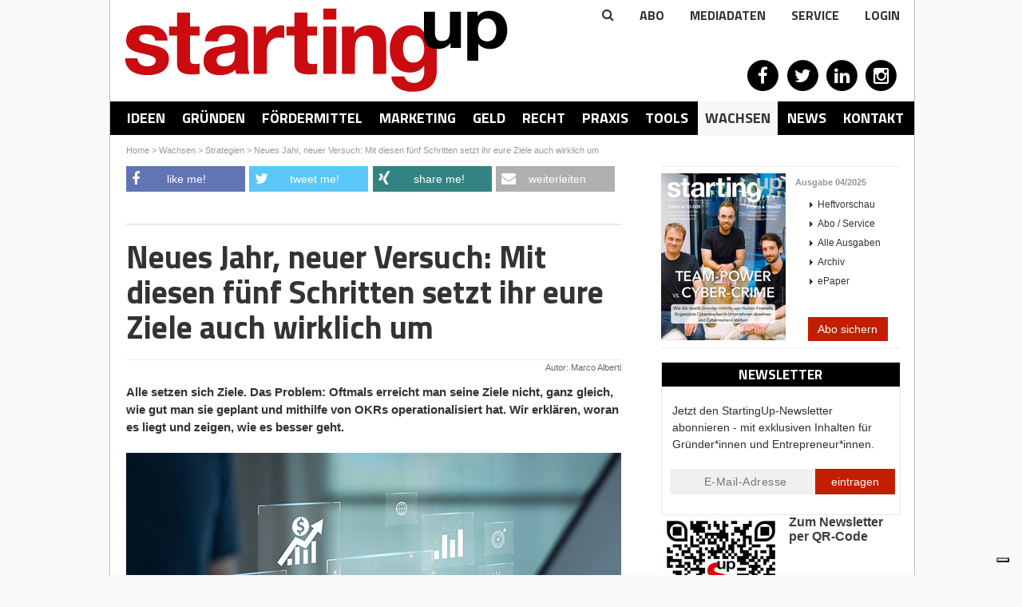

--- FILE ---
content_type: text/html; charset=utf-8
request_url: https://www.starting-up.de/wachsen/strategien/neues-jahr-neuer-versuch-mit-diesen-fuenf-schritten-setzt-ihr-eure-ziele-auch-wirklich-um.html
body_size: 57707
content:
<!DOCTYPE html>
<html lang="de-DE">
<head>

<meta charset="utf-8">
<!-- 
	This website is powered by TYPO3 - inspiring people to share!
	TYPO3 is a free open source Content Management Framework initially created by Kasper Skaarhoj and licensed under GNU/GPL.
	TYPO3 is copyright 1998-2026 of Kasper Skaarhoj. Extensions are copyright of their respective owners.
	Information and contribution at https://typo3.org/
-->

<base href="https://www.starting-up.de/">


<meta http-equiv="x-ua-compatible" content="IE=edge" />
<meta name="generator" content="TYPO3 CMS" />
<meta name="keywords" content="OKR,Strategie" />
<meta name="description" content="Alle setzen sich Ziele. Das Problem: Oftmals erreicht man seine Ziele nicht, ganz gleich, wie gut man sie geplant und mithilfe von OKRs operationalisiert hat. Wir zeigen, wie es besser geht." />
<meta name="robots" content="index,follow" />
<meta name="viewport" content="width=device-width, initial-scale=1.0, user-scalable=yes" />
<meta name="author" content="Marco Alberti" />
<meta name="language" content="de" />
<meta name="apple-mobile-web-app-capable" content="no" />
<meta property="og:description" content="Alle setzen sich Ziele. Das Problem: Oftmals erreicht man seine Ziele nicht, ganz gleich, wie gut man sie geplant und mithilfe von OKRs operationalisiert hat. Wir zeigen, wie es besser geht." />
<meta property="og:title" content="Neues Jahr, neuer Versuch: Mit diesen fünf Schritten setzt ihr eure Ziele auch wirklich um" />
<meta property="og:site_name" content="StartingUp" />


<link rel="stylesheet" type="text/css" href="/typo3temp/assets/css/8d5e1e97a2.css?1736944314" media="all">
<link rel="stylesheet" type="text/css" href="/typo3conf/ext/artikel/Resources/Public/css/heftbox.css?1694720360" media="all">
<link rel="stylesheet" type="text/css" href="/typo3conf/ext/artikel/Resources/Public/css/pi1.css?1694720359" media="all">
<link rel="stylesheet" type="text/css" href="/typo3conf/ext/artikel/Resources/Public/css/pi2.css?1694720359" media="all">
<link rel="stylesheet" type="text/css" href="/typo3conf/ext/ws_flexslider/Resources/Public/Css/flexslider.css?1694720402" media="all">
<link rel="stylesheet" type="text/css" href="/typo3conf/ext/ws_flexslider/Resources/Public/Css/mods.css?1694720402" media="all">
<link rel="stylesheet" type="text/css" href="/fileadmin/SiteResources/Public/Css/forms/css/kontakt_form.css?1694717854" media="all">
<link rel="stylesheet" type="text/css" href="/fileadmin/SiteResources/Public/Css/reset.css?1694717853" media="all">
<link rel="stylesheet" type="text/css" href="/fileadmin/SiteResources/Public/Css/relaunch.css?1736949200" media="all">
<link rel="stylesheet" type="text/css" href="/fileadmin/SiteResources/Public/Css/ttnews.css?1694717853" media="all">
<link rel="stylesheet" type="text/css" href="/fileadmin/SiteResources/Public/Css/newsletter.css?1694717854" media="all">
<link rel="stylesheet" type="text/css" href="/fileadmin/SiteResources/Public/Css/responsive2.css?1706689477" media="all">
<link rel="stylesheet" type="text/css" href="/fileadmin/SiteResources/Public/Css/solid.css?1694717853" media="all">
<link rel="stylesheet" type="text/css" href="https://fonts.googleapis.com/css?family=Titillium+Web:400,700,900,300" media="all">
<link rel="stylesheet" type="text/css" href="https://maxcdn.bootstrapcdn.com/font-awesome/4.2.0/css/font-awesome.min.css" media="all">



<script src="/typo3temp/assets/compressed/merged-c31ecb52d6d2a945e597831e50f8e6c1-fbe27156f20c634ffe41e3bc4afbd9ae.js?1694798357"></script>

<script src="/typo3temp/assets/compressed/merged-48608ea188fb0969dfa2ab82c19356ce-6dfb1723585202735460c70d33d9297d.js?1694798357"></script>

<script>
/*<![CDATA[*/
/*_scriptCode*/

			/* decrypt helper function */
		function decryptCharcode(n,start,end,offset) {
			n = n + offset;
			if (offset > 0 && n > end) {
				n = start + (n - end - 1);
			} else if (offset < 0 && n < start) {
				n = end - (start - n - 1);
			}
			return String.fromCharCode(n);
		}
			/* decrypt string */
		function decryptString(enc,offset) {
			var dec = "";
			var len = enc.length;
			for(var i=0; i < len; i++) {
				var n = enc.charCodeAt(i);
				if (n >= 0x2B && n <= 0x3A) {
					dec += decryptCharcode(n,0x2B,0x3A,offset);	/* 0-9 . , - + / : */
				} else if (n >= 0x40 && n <= 0x5A) {
					dec += decryptCharcode(n,0x40,0x5A,offset);	/* A-Z @ */
				} else if (n >= 0x61 && n <= 0x7A) {
					dec += decryptCharcode(n,0x61,0x7A,offset);	/* a-z */
				} else {
					dec += enc.charAt(i);
				}
			}
			return dec;
		}
			/* decrypt spam-protected emails */
		function linkTo_UnCryptMailto(s) {
			location.href = decryptString(s,-1);
		}
		

/*]]>*/
</script>


<title>Neues Jahr, neuer Versuch: Mit diesen fünf Schritten setzt ihr eure Ziele auch wirklich um - StartingUp: Das Gründermagazin</title><link rel="alternate" type="application/rss+xml" title="News-Feed" href="https://www.starting-up.de/rss/rss.xml"><link rel="shortcut icon" type="image/x-icon" href="https://www.starting-up.de//favicon.ico" />


<script type="text/javascript">
    var Ads_BA_ADIDsite = "starting-up.de";
    var Ads_BA_ADIDsection = "rotation";
    var Ads_BA_keyword = "";
</script>
<script type="text/javascript" src='https://storage.googleapis.com/ba_utils/stu.js'></script>
<script type="text/javascript" src='https://securepubads.g.doubleclick.net/tag/js/gpt.js'></script>

<script class="_iub_cs_activate-inline" data-iub-purposes="5" type="text/plain">
    (function() {
        var s   = document.createElement('script');
        s.type  = 'text/javascript';
        s.async = true;
        s.src   = 'https://d.ba-content.de/cds/delivery/init';
        var sc  = document.getElementsByTagName('script')[0];
        sc.parentNode.insertBefore(s, sc);
        })();
</script>

<script type="text/javascript" src="https://www.google.com/recaptcha/api.js?render=6LcnUuMUAAAAAHjX18szK6dVP8rvQhGr5xeFXQ6p"></script>            <script type="text/javascript">
                var _iub = _iub || [];
                _iub.csConfiguration = {
                    "enableCMP": true,
                    "tcfVersion": 2,
                    "whitelabel": false,
                    "lang": "de",
                    "siteId": 1962619,
                    "consentOnContinuedBrowsing": false,
                    "perPurposeConsent": true,
                    "cookiePolicyId": 93516225,
                    "callback": {
                        "onConsentGiven": function () {
                            if (dataLayer) {
                                dataLayer.push({
                                    event: "iubenda_consent_given"
                                });
                            }
                        },
                        "onConsentFirstGiven": function () {
                            if (dataLayer) {
                                dataLayer.push({
                                    event: "iubenda_consent_first_given"
                                });
                            }
                        }
                    },
                    "banner": {
                        "acceptButtonDisplay": true,
                        "customizeButtonDisplay": true,
                        "acceptButtonColor": "#c31e00",
                        "acceptButtonCaptionColor": "white",
                        "customizeButtonColor": "#212121",
                        "customizeButtonCaptionColor": "white",
                        "position": "float-center",
                        "backgroundOverlay": true,
                        "textColor": "white",
                        "backgroundColor": "#000001",
                        "closeButtonDisplay": false
                    }
                };
            </script>
            <script type="text/javascript" src="//cdn.iubenda.com/cs/tcf/stub-v2.js"></script>
            <script type="text/javascript" src="//cdn.iubenda.com/cs/iubenda_cs.js" charset="UTF-8" async></script>    <!-- Google Tag Manager -->
    <script class="_iub_cs_activate-inline" type="text/plain" data-iub-purposes="5">(function(w,d,s,l,i){w[l]=w[l]||[];w[l].push({'gtm.start':
                new Date().getTime(),'event':'pageview'});var f=d.getElementsByTagName(s)[0],
            j=d.createElement(s),dl=l!='dataLayer'?'&l='+l:'';j.async=true;j.src=
            'https://www.googletagmanager.com/gtm.js?id='+i+dl;f.parentNode.insertBefore(j,f);
            })(window,document,'script','dataLayer','GTM-PC4PRXZ');</script>
    <!-- End Google Tag Manager -->
<link rel="canonical" href="https://www.starting-up.de/wachsen/strategien/neues-jahr-neuer-versuch-mit-diesen-fuenf-schritten-setzt-ihr-eure-ziele-auch-wirklich-um.html"  /><link rel="stylesheet" href="/typo3conf/ext/perfectlightbox/Resources/Public/css/slimbox2.css" type="text/css" media="screen" /><script src="/typo3conf/ext/perfectlightbox/Resources/Public/js/slimbox-2.05.min.js"></script><!-- Google Analytics -->
<script class="_iub_cs_activate-inline" type="text/plain" data-iub-purposes="4">
window.dataLayer.push({
	'bk_author' : '',
	'bk_PostType' : 'page',
	'bk_PublishingDate' : '2023-11-28T07:14:08+00:00',
	'bk_taxonomy_category' : 'Wachsen'
});
</script>

<!-- End Google Analytics -->

</head>
<body>

	
    <!-- Google Tag Manager (noscript) -->
    <noscript><iframe src="https://www.googletagmanager.com/ns.html?id=GTM-PC4PRXZ" 
    height="0" width="0" style="display:none;visibility:hidden"></iframe></noscript>
    <!-- End Google Tag Manager (noscript) -->

    <div id="fb-root"></div>

    <div id="bodyWrapper">
        <div id="outerPageWrapper">

            
    

            <div id="c37629" class="frame frame-default frame-type-html frame-layout-0">
                
                
                    



                
                
                

    
        
            <script type="text/javascript"> //VH0a9ul("Super_01")</script>
<div id='Ads_BA_BS' style='position:relative; text-align:center; width=1007px;'><script type='text/javascript'>Ads_BA_AD('BS');</script></div>
<span class='VH0a9ul_end'></span>

        
    


                
                    



                
                
                    



                
            </div>

        



            <div id="pageWrapper">
                <div id="wrapper">
                    <div id="wrapperOuter">

                        <div class="scr-banner" style="text-align:center;"></div><div id="header"><div id="logo"><a href="https://www.starting-up.de/index.html" title="StartingUp - Das Gründermagazin"><img src="/fileadmin/images/logo/starting-up.png" width="480" height="105"   alt="StartingUp" ></a></div>

<div class="tx-indexedsearch-searchbox" id="searchbox">
    <form method="post" id="tx_indexedsearch" action="/suchergebnisse.html?tx_indexedsearch_pi2%5Baction%5D=search&amp;tx_indexedsearch_pi2%5Bcontroller%5D=Search&amp;cHash=1367a065da9905b81d2db72cb99d9b3a">
<div>
<input type="hidden" name="tx_indexedsearch_pi2[__referrer][@extension]" value="IndexedSearch" />
<input type="hidden" name="tx_indexedsearch_pi2[__referrer][@controller]" value="Search" />
<input type="hidden" name="tx_indexedsearch_pi2[__referrer][@action]" value="form" />
<input type="hidden" name="tx_indexedsearch_pi2[__referrer][arguments]" value="YTowOnt9c3989286f609cefd95fbd2252e58dd03b42edd03" />
<input type="hidden" name="tx_indexedsearch_pi2[__referrer][@request]" value="{&quot;@extension&quot;:&quot;IndexedSearch&quot;,&quot;@controller&quot;:&quot;Search&quot;,&quot;@action&quot;:&quot;form&quot;}742264509f2920b26d7226d24c9ff347922f031e" />
<input type="hidden" name="tx_indexedsearch_pi2[__trustedProperties]" value="{&quot;search&quot;:{&quot;_sections&quot;:1,&quot;_freeIndexUid&quot;:1,&quot;pointer&quot;:1,&quot;ext&quot;:1,&quot;searchType&quot;:1,&quot;defaultOperand&quot;:1,&quot;mediaType&quot;:1,&quot;sortOrder&quot;:1,&quot;group&quot;:1,&quot;languageUid&quot;:1,&quot;desc&quot;:1,&quot;numberOfResults&quot;:1,&quot;extendedSearch&quot;:1,&quot;sword&quot;:1,&quot;submitButton&quot;:1}}f611ff6a22a90b5d88ec55cc30ffba41c88e50d4" />
</div>

        <div class="tx-indexedsearch-hidden-fields">
            <input type="hidden" name="tx_indexedsearch_pi2[search][_sections]" value="0" />
            <input id="tx_indexedsearch_freeIndexUid" type="hidden" name="tx_indexedsearch_pi2[search][_freeIndexUid]" value="_" />
            <input id="tx_indexedsearch_pointer" type="hidden" name="tx_indexedsearch_pi2[search][pointer]" value="0" />
            <input type="hidden" name="tx_indexedsearch_pi2[search][ext]" value="" />
            <input type="hidden" name="tx_indexedsearch_pi2[search][searchType]" value="1" />
            <input type="hidden" name="tx_indexedsearch_pi2[search][defaultOperand]" value="0" />
            <input type="hidden" name="tx_indexedsearch_pi2[search][mediaType]" value="-1" />
            <input type="hidden" name="tx_indexedsearch_pi2[search][sortOrder]" value="rank_flag" />
            <input type="hidden" name="tx_indexedsearch_pi2[search][group]" value="" />
            <input type="hidden" name="tx_indexedsearch_pi2[search][languageUid]" value="0" />
            <input type="hidden" name="tx_indexedsearch_pi2[search][desc]" value="" />
            <input type="hidden" name="tx_indexedsearch_pi2[search][numberOfResults]" value="10" />
            <input type="hidden" name="tx_indexedsearch_pi2[search][extendedSearch]" value="" />
        </div>
        <fieldset>
            <!-- <legend>Suchformular</legend> -->
            <div class="tx-indexedsearch-form">
                <!-- <label for="tx-indexedsearch-searchbox-sword">Suchen nach:</label> -->
                <input class="tx-indexedsearch-searchbox-sword" id="tx-indexedsearch-searchbox-sword" type="text" name="tx_indexedsearch_pi2[search][sword]" value="" />
                
                <input class="tx-indexedsearch-searchbox-button" id="tx-indexedsearch-searchbox-button-submit" type="submit" value="Suchen" name="tx_indexedsearch_pi2[search][submitButton]" />
            </div>
            
            <div class="tx-indexedsearch-search-submit">
                
            </div>
        </fieldset>
        
    </form>
</div>







<div class="extraNav" style="position:absolute;right:0;top:0;"><div class="search-toggle" style="cursor: pointer;"><i class="fa fa-search"></i></div><div id="extranav"><ul><li class="first"><a href="/abo.html">Abo</a></li><li><a href="https://www.starting-up.de/media/mediadaten-online.html">MEDIADATEN</a></li><li class="last"><a href="/service.html">Service</a></li></ul></div><div class="tx-felogin-pi1">
		
<script type="text/javascript">
$(document).ready(function() {
  toggler = $('#loginToggler');
  box = $('#loginbox');
  toggler.click(function() {
    box.slideToggle('fast');
  });
});
</script>
<div id="loginToggler">Login</div>
<div id="loginbox" style="display: none;">

<!-- changes for new owner: width:1195px, left:-975px, 2 divs -->
    <!-- div style="display:inline-block; width: 900px; padding:20px;">
    <strong>Wichtige Information für unsere User</strong><br><br>
    Liebe Nutzer/innen von Starting-Up.de,<br><br>
    wir haben in den vergangenen Jahren mit großem Engagement, viel Begeisterung und – wie wir finden – auch überzeugend unsere Plattform starting-up.de für unsere Nutzer/innen bereit gestellt. Viele von Ihnen beziehen auch unser Magazin StartingUp oder einen unserer Newsletter. Wir freuen uns daher, dass wir jetzt mit der Brutkasten GmbH i.Gr. einen Partner gefunden haben, der unsere Arbeit mit gleichem Engagement fortführen wird. Selbstverständlich bekommen Sie weiterhin zu gleichen Konditionen alle vertrauten Leistungen und Angebote, so beispielsweise den Zugang zum digitalen Heftarchiv und Ihre Recherchemöglichkeiten in sämtlichen Ausgaben von StartingUp. Wir waren gerne für Sie tätig und freuen uns, wenn Sie das in uns gesetzte Vertrauen auch der Brutkasten GmbH entgegenbringen können.<br><br>
    Nähere Informationen zur Brutkasten GmbH und deren Geschäfts- und Datenschutzbedingungen erhalten Sie hier<br>
    <a href="https://www.derbrutkasten.com" style="color:#c30a11;">über brutkasten</a> bzw. <a href="https://www.derbrutkasten.com/datenschutz-2/" style="color:#c30a11;">Datenschutzbestimmungen</a>
    </div -->
    <!--div style="display:inline-block; width:245px;"-->
<!-- ###LOGIN_FORM### -->
<form action="/wachsen/strategien/neues-jahr-neuer-versuch-mit-diesen-fuenf-schritten-setzt-ihr-eure-ziele-auch-wirklich-um.html" target="_top" method="post" onsubmit="">
  <fieldset>
  <div>
    <label for="user">Benutzername:</label>
    <input type="text" id="user" name="user" value="" />
  </div>
  <div>
    <label for="pass">Passwort:</label>
    <input type="password" id="pass" name="pass" value="" data-rsa-encryption="" />
  </div>
  
  
  
  <div>  
    <input type="submit" style="margin-top:8px;" class="button login" name="submit" value="Anmelden" data-rsa-encryption="" />
  </div>
  <div><a href="login.html?tx_felogin_pi1%5Bforgot%5D%20=%201">Passwort vergessen?</a></div>
  <div class="felogin-hidden">
    <input type="hidden" name="logintype" value="login" />
    <input type="hidden" name="pid" value="429,1715@a7cc64b419f18f4474285f1867562f7dbd55c93c" />
    <input type="hidden" name="redirect_url" value="" />
    <input type="hidden" name="tx_felogin_pi1[noredirect]" value="0" />
    
  </div>
  </fieldset>
</form>



<!-- ###LOGIN_FORM### -->
<br><br><br>   <!--(changes for new owner) /div-->
</div>

	</div>
	</div><div class="social">
    

            <div id="c5701" class="frame frame-default frame-type-html frame-layout-0">
                
                
                    



                
                
                

    
        
            <a href="https://www.facebook.com/StartingUp" target="_blank" rel="noreferrer"><span class="fa-stack fa-lg">
  <i class="fa fa-circle fa-stack-2x"></i>
  <i class="fa fa-facebook fa-stack-1x"></i>
</span></a>
<a href="https://twitter.com/StartingUp_Mag" target="_blank" rel="noreferrer"><span class="fa-stack fa-lg">
  <i class="fa fa-circle fa-stack-2x"></i>
  <i class="fa fa-twitter fa-stack-1x"></i>
</span></a>
<a href="https://de.linkedin.com/company/starting-up" target="_blank" rel="noreferrer"><span class="fa-stack fa-lg">
  <i class="fa fa-circle fa-stack-2x"></i>
  <i class="fa fa-linkedin fa-stack-1x"></i>
</span></a>
<a href="https://www.instagram.com/starting_up/" target="_blank" rel="noreferrer"><span class="fa-stack fa-lg">
  <i class="fa fa-circle fa-stack-2x"></i>
  <i class="fa fa-instagram fa-stack-1x"></i>
</span></a>
<!-- a href="/?type=777" target="_blank"><span class="fa-stack fa-lg">
  <i class="fa fa-circle fa-stack-2x"></i>
  <i class="fa fa-rss fa-stack-1x"></i>
</span></a -->
        
    


                
                    



                
                
                    



                
            </div>

        

</div><div id="megaMenu"><div id="navToggle"><a onclick="$('ul.level-0').slideToggle();">Rubriken</a></div><ul class="level-0"><li class="level-0"><a href="/geschaeftsideen.html" data-pid="41">Ideen</a></li><li class="level-0 ideen"><a href="/gruenden.html" data-pid="30">Gründen</a></li><li class="level-0"><a href="/foerdermittel.html" data-pid="3701">Fördermittel</a></li><li class="level-0"><a href="/marketing.html" data-pid="317">Marketing</a></li><li class="level-0"><a href="/geld.html" data-pid="282">Geld</a></li><li class="level-0"><a href="/recht.html" data-pid="354">Recht</a></li><li class="level-0"><a href="/praxis.html" data-pid="430">Praxis</a></li><li class="level-0"><a href="/tools.html" data-pid="14671">Tools</a></li><li class="level-0 active"><a href="/wachsen.html" data-pid="340">Wachsen</a></li><li class="level-0"><a href="/news.html" data-pid="453">News</a></li><li class="level-0"><a href="https://www.starting-up.de/media/mediadaten-online.html" target="_blank" data-pid="17960">Kontakt</a></li></ul></div><div id="test"><div id="menuAD"></div></div></div>
                        
    

            <div id="c37627" class="frame frame-default frame-type-html frame-layout-0">
                
                
                    



                
                
                

    
        
            <script type="text/javascript">
//VH0a9ul("Billboard_01")
</script>
<div id='Ads_BA_FLB' style='text-align:center;'><script type='text/javascript'>Ads_BA_AD('FLB');</script></div>
<span class='VH0a9ul_end'></span>

        
    


                
                    



                
                
                    



                
            </div>

        



                        <div id="main"><div id="main2"><div id="breadcrumb" xmlns:v="http://rdf.data-vocabulary.org/#" style="height:24px;"><span typeof="v:Breadcrumb"><a href="/index.html" rel="v:url" property="v:title">Home</a></span>&nbsp;&gt;&nbsp;<span typeof="v:Breadcrumb"><a href="/wachsen.html" rel="v:url" property="v:title">Wachsen</a></span>&nbsp;&gt;&nbsp;<span typeof="v:Breadcrumb"><a href="/wachsen/strategien.html" rel="v:url" property="v:title">Strategien</a></span>&nbsp;&gt;&nbsp;<span typeof="v:Breadcrumb"><a href="/wachsen/strategien/neues-jahr-neuer-versuch-mit-diesen-fuenf-schritten-setzt-ihr-eure-ziele-auch-wirklich-um.html" rel="v:url" property="v:title">Neues Jahr, neuer Versuch: Mit diesen fünf Schritten setzt ihr eure Ziele auch wirklich um</a></span></div><div id="right"><div class="heftbox">
    

            <div id="c394" class="frame frame-default frame-type-list frame-layout-0">
                
                
                    



                
                
                    



                
                

    
        
<div class="tx-artikel-pi3">
	
		
	<div class="image"><a href="/abo-service/ausgabe/edition/042025.html"><img title="StartingUp Ausgabe - 04/2025" alt="StartingUp Ausgabe - 04/2025" src="/fileadmin/_processed_/8/4/csm_Cover_revel8_04_25_c0d0f7b258.png" width="156" height="209" /></a></div>
	<div class="text">
		<p class="hl"><a href="/abo-service/ausgabe/edition/042025.html">Ausgabe 04/2025</a></p>
		
			<ul>
				<li class="arrow"><a href="/abo-service/ausgabe/edition/042025.html">Heftvorschau</a></li>
				
					<li class="arrow"><a href="/abo.html">Abo / Service</a></li>
				
					<li class="arrow"><a href="/abo-service/alle-ausgaben.html">Alle Ausgaben</a></li>
				
					<li class="arrow"><a href="/abo-service/archiv.html">Archiv</a></li>
				
					<li class="arrow"><a target="_blank" href="/abo/epaper/pc-mac.html">ePaper</a></li>
				
			</ul>
		
	</div>
	<br class="clear">
	

</div>
    


                
                    



                
                
                    



                
            </div>

        


    

            <div id="c8448" class="frame frame-default frame-type-html frame-layout-0">
                
                
                    



                
                
                

    
        
            <div style="text-align:center;">
<a href="https://www.starting-up.de/abo.html" target="_blank">
  <button type="submit" class="abo_button">Abo sichern</button>
</a>
</div>

        
    


                
                    



                
                
                    



                
            </div>

        

</div><div class="adsense">
    

            <div id="c3585" class="frame frame-default frame-type-shortcut frame-layout-0">
                
                
                    



                
                
                

    


                
                    



                
                
                    



                
            </div>

        


    

            <div id="c7850" class="frame frame-default frame-type-html frame-layout-0">
                
                
                    



                
                
                

    
        
            <form id='newsletter_side' class='newsletter_form' action="https://86268.seu1.cleverreach.com/f/86268-160714/wcs/" method="post">
  <div class="newsletter_form_header">
    <div class="newsletter_form_title">Newsletter</div>
  </div>
  <table width="100%">
    <tr>
      <td align="center" class="cr_font">
        <table cellpadding="0" class="cr_page" cellspacing="0">
          <tr>
            <td align="center" class="cr_header cr_font">
              <div class="logo" style="width:100%;overflow:hidden;"><div id="preview_text" class="cr_header_text"><p><span s>Jetzt den StartingUp-Newsletter abonnieren - mit exklusiven Inhalten für Gründer*innen und Entrepreneur*innen.</span><br mce_bogus="1"></p></div></div>
            </td>
          </tr>
          <tr>
            <td class="cr_body cr_font formbox" align="center">
              <div id='editable_content' class="cr_font">
                <div id="3326714" rel="email" class="email_container">
                  <input id="text3326714" class="email_input" name="email" placeholder="E-Mail-Adresse" value="" type="text"/>
</div><div id="3326716" rel="button" class="submit_container" style="text-align:center;">
<button type="submit" class="cr_button">eintragen</button>
</div>
              </div>
              
            </td>
          </tr>
          <tr>
            <td align="center">
              <div class="imprint" style="padding:20px;">
                <p><br></p>
              </div>
              <div class='badge' style="padding-top:10px;">
              
              </div>
            </td>
          </tr>
        </table>
      </td>
    </tr>
  </table>
</form>
<script src="/fileadmin/formhandler/newsletter/recaptcha/forms_recaptcha_v3.js" defer></script>

        
    


                
                    



                
                
                    



                
            </div>

        


    

            <div id="c45799" class="frame frame-default frame-type-textpic frame-layout-0">
                
                
                    



                
                

    


                

    <div class="ce-textpic ce-left ce-intext ce-nowrap">
        
            

    <div class="ce-gallery" data-ce-columns="1" data-ce-images="1">
        
        
            <div class="ce-row">
                
                    
                        <div class="ce-column">
                            

        
<figure class="image">
    
            <a href="https://www.starting-up.de/newsletter.html" target="_blank">
                
<img class="image-embed-item" src="/fileadmin/_processed_/c/d/csm_QR_Code_Newsletter_neu_75fd11d621.jpg" width="150" height="150" loading="lazy" alt="" />


            </a>
        
    
</figure>


    


                        </div>
                    
                
            </div>
        
        
    </div>



        

        
                
                    
                        <div class="ce-bodytext">
                            

    
        
        <div class="csc-header csc-header-n">
            

    
            <h2 class="ce-headline-center">
                Zum Newsletter per QR-Code
            </h2>
        



            



            



        </div>
        
    



                        </div>
                    
                
            

        
    </div>


                
                    



                
                
                    



                
            </div>

        


    

            <div id="c49438" class="frame frame-default frame-type-image frame-layout-0">
                
                
                    



                
                
                    

    



                
                

    <div class="ce-image ce-center ce-above">
        



    </div>


                
                    



                
                
                    



                
            </div>

        


    

            <div id="c37632" class="frame frame-default frame-type-shortcut frame-layout-0">
                
                
                    



                
                
                

    


                
                    



                
                
                    



                
            </div>

        


    

            <div id="c7980" class="frame frame-default frame-type-list frame-layout-0">
                
                
                    



                
                
                    

    
        
        <div class="csc-header csc-header-n">
            

    
            <h1 class="">
                Aktuelle Events
            </h1>
        



            



            



        </div>
        
    



                
                

    
        
<div class="news-list-container"> 
  
 
  <div class="news-list-item gruender_right"> 
    <span class="news-list-date">16.01.2026 - 25.01.2026</span>
 
   <p class="gruender_title">
      <a href="https://www.gruenewoche.de/de" title="Internationale Grüne Woche (IGW) 2026, Berlin">
      Internationale Grüne Woche (IGW) 2026,...
      </a>
   </p>
    <a href="https://www.gruenewoche.de/de" title="Internationale Grüne Woche (IGW) 2026, Berlin">
    <!---->
    </a>
  
  
    <hr class="clearer" />
   
  </div>

  
 
  <div class="news-list-item gruender_right"> 
    <span class="news-list-date">31.01.2026</span>
 
   <p class="gruender_title">
      <a href="https://deutscher-demografie-preis.de/" title="Deutscher Demografie Preis 2026, Bewerbungsschluss">
      Deutscher Demografie Preis 2026,...
      </a>
   </p>
    <a href="https://deutscher-demografie-preis.de/" title="Deutscher Demografie Preis 2026, Bewerbungsschluss">
    <!---->
    </a>
  
  
    <hr class="clearer" />
   
  </div>

  
 
  <div class="news-list-item gruender_right"> 
    <span class="news-list-date">17.02.2026 - 18.02.2026</span>
 
   <p class="gruender_title">
      <a href="https://ecommerceberlin.com/visit?utm_source=starting_up&amp;utm_medium=partner&amp;utm_campaign=starting_up_partner" title="E-COMMERCE BERLIN EXPO">
      E-COMMERCE BERLIN EXPO
      </a>
   </p>
    <a href="https://ecommerceberlin.com/visit?utm_source=starting_up&amp;utm_medium=partner&amp;utm_campaign=starting_up_partner" title="E-COMMERCE BERLIN EXPO">
    <!--<img src="/fileadmin/user_upload/Logo_b_y_ebe_rkwvms.svg" width="120" height="51"   alt="" >-->
    </a>
  
  
    <hr class="clearer" />
   
  </div>

  
 
  <div class="news-list-item gruender_right"> 
    <span class="news-list-date">25.02.2026</span>
 
   <p class="gruender_title">
      <a href="https://www.futuresax.de/unternehmen/saechsischer-innovationspreis/" title="Sächsischer Staatspreis für Gründen 2026, Bewerbungsschluss">
      Sächsischer Staatspreis für Gründen...
      </a>
   </p>
    <a href="https://www.futuresax.de/unternehmen/saechsischer-innovationspreis/" title="Sächsischer Staatspreis für Gründen 2026, Bewerbungsschluss">
    <!---->
    </a>
  
  
    <hr class="clearer" />
   
  </div>

  
 
  <div class="news-list-item gruender_right"> 
    <span class="news-list-date">03.03.2026 - 05.03.2026</span>
 
   <p class="gruender_title">
      <a href="https://www.itb.com/de/" title="ITB Berlin 2026">
      ITB Berlin 2026
      </a>
   </p>
    <a href="https://www.itb.com/de/" title="ITB Berlin 2026">
    <!---->
    </a>
  
  
    <hr class="clearer" />
   
  </div>

  
 
  <div class="news-list-item gruender_right"> 
    <span class="news-list-date">04.03.2026 - 05.03.2026</span>
 
   <p class="gruender_title">
      <a href="https://www.zukunfthandwerk.com/de/e/zukunft-handwerk-2026.63361" title="ZUKUNFT HANDWERK 2026, München">
      ZUKUNFT HANDWERK 2026, München
      </a>
   </p>
    <a href="https://www.zukunfthandwerk.com/de/e/zukunft-handwerk-2026.63361" title="ZUKUNFT HANDWERK 2026, München">
    <!---->
    </a>
  
  
    <hr class="clearer" />
   
  </div>

  
 
  <div class="news-list-item gruender_right"> 
    <span class="news-list-date">04.03.2026 - 05.03.2026</span>
 
   <p class="gruender_title">
      <a href="https://ai-circulareconomy.eu/" title="AI Circular Economy Conference 2026, Köln">
      AI Circular Economy Conference 2026,...
      </a>
   </p>
    <a href="https://ai-circulareconomy.eu/" title="AI Circular Economy Conference 2026, Köln">
    <!---->
    </a>
  
  
    <hr class="clearer" />
   
  </div>

  
 
  <div class="news-list-item gruender_right"> 
    <span class="news-list-date">11.03.2026 - 12.03.2026</span>
 
   <p class="gruender_title">
      <a href="https://cvc-duesseldorf.com/de/" title="Circular Valley Convention, Düsseldorf">
      Circular Valley Convention, Düsseldorf
      </a>
   </p>
    <a href="https://cvc-duesseldorf.com/de/" title="Circular Valley Convention, Düsseldorf">
    <!---->
    </a>
  
  
    <hr class="clearer" />
   
  </div>

  
 
  <div class="news-list-item gruender_right"> 
    <span class="news-list-date">13.03.2026 - 14.03.2026</span>
 
   <p class="gruender_title">
      <a href="https://www.internorga.com/" title="INTERNORGA 2026, Hamburg">
      INTERNORGA 2026, Hamburg
      </a>
   </p>
    <a href="https://www.internorga.com/" title="INTERNORGA 2026, Hamburg">
    <!---->
    </a>
  
  
    <hr class="clearer" />
   
  </div>

  
 
  <div class="news-list-item gruender_right"> 
    <span class="news-list-date">16.03.2026</span>
 
   <p class="gruender_title">
      <a href="https://www.deutscherdigitalaward.de/" title="Deutscher Digital Award 2026, Bewerbungsschluss">
      Deutscher Digital Award 2026,...
      </a>
   </p>
    <a href="https://www.deutscherdigitalaward.de/" title="Deutscher Digital Award 2026, Bewerbungsschluss">
    <!---->
    </a>
  
  
    <hr class="clearer" />
   
  </div>

  
 
  <div class="news-list-item gruender_right"> 
    <span class="news-list-date">24.03.2026 - 26.03.2026</span>
 
   <p class="gruender_title">
      <a href="https://www.logimat-messe.de/" title="LogiMAT 2026, Stuttgart">
      LogiMAT 2026, Stuttgart
      </a>
   </p>
    <a href="https://www.logimat-messe.de/" title="LogiMAT 2026, Stuttgart">
    <!---->
    </a>
  
  
    <hr class="clearer" />
   
  </div>

  
 
  <div class="news-list-item gruender_right"> 
    <span class="news-list-date">26.03.2026 - 27.03.2026</span>
 
   <p class="gruender_title">
      <a href="https://www.data-unplugged.de/" title="data:unplugged Festival 2026, Münster">
      data:unplugged Festival 2026, Münster
      </a>
   </p>
    <a href="https://www.data-unplugged.de/" title="data:unplugged Festival 2026, Münster">
    <!---->
    </a>
  
  
    <hr class="clearer" />
   
  </div>

  
  <!---->
  
  </div>

    


                
                    



                
                
                    



                
            </div>

        


    

            <div id="c7981" class="frame frame-default frame-type-text frame-layout-0 frame-space-after-18">
                
                
                    



                
                
                    



                
                

    <p><a href="http://www.starting-up.de/?id=465" target="_blank" class="external-link">» alle Termine im Überblick<br></a></p>


                
                    



                
                
                    



                
            </div>

        

</div></div><div id="left"><!--TYPO3SEARCH_begin-->
    <div id="sharetop" class="sharetop"></div>

    <script>
        $("#sharetop").jsSocials({
            shares: ["facebook", "twitter", "xing", "email"]
        });

    </script>
<div class="discovery-feed"><div class="discovery-content">
<div class="tx-artikel-pi2">
	
	
	

	

	

	
		

<h1 class="">Neues Jahr, neuer Versuch: Mit diesen fünf Schritten setzt ihr eure Ziele auch wirklich um</h1>
<div class="sub"><h2 class="left"></h2><span class="right">Autor: Marco Alberti</span><br class="clear" /></div>


	

	

	

	


</div>            <div class="mobileShow">44 likes</div><div class="csc-default anreisser">
    

            <div id="c63056" class="frame frame-default frame-type-text frame-layout-3">
                
                
                    



                
                
                    

    



                
                

    <p><span style="font-size:11pt"><span style="line-height:115%"><span style="font-family:&quot;Arial&quot;,sans-serif">Alle setzen sich Ziele. Das Problem: Oftmals erreicht man seine Ziele nicht, ganz gleich, wie gut man sie geplant und mithilfe von OKRs operationalisiert hat. Wir erklären, woran es liegt und zeigen, wie es besser geht.</span></span></span></p>


                
                    



                
                
                    



                
            </div>

        

</div><div class="csc-default">
    

            <div id="c63055" class="frame frame-default frame-type-textpic frame-layout-0">
                
                
                    



                
                

    
        

    



    


                

    <div class="ce-textpic ce-left ce-above">
        
            

    <div class="ce-gallery" data-ce-columns="1" data-ce-images="1">
        
        
            <div class="ce-row">
                
                    
                        <div class="ce-column">
                            

        
<figure class="image">
    
            
                    
<img class="image-embed-item" src="/fileadmin/user_upload/02_Ziele_OKR.png" width="620" height="410" loading="lazy" alt="" />


                
        
    
        <figcaption class="image-caption">
            (c) iStockphoto.com / tsingha25
        </figcaption>
    
</figure>


    


                        </div>
                    
                
            </div>
        
        
    </div>



        

        
                <div class="ce-bodytext">
                    
                    <p><span style="font-size:11pt"><span style="line-height:115%"><span style="font-family:&quot;Arial&quot;,sans-serif">Gerade zum Jahresanfang ist die Motivation hoch und man setzt sich viele, hehre Ziele. Das Problem: Nach nur wenigen Tagen oder Wochen setzt die Ernüchterung und Erkenntnis ein: Man erreicht seine Ziele nicht, weil man vom Planen nicht ins Machen kommt. Einer der Hauptgründe dafür: Es fehlt das Bewusstsein für die tatsächliche Zeit, die einem zur Verfügung steht. Doch das kann man mit nur fünf Schritten ändern.</span></span></span><br> <br> <span style="font-size:11pt"><span style="line-height:115%"><span style="font-family:&quot;Arial&quot;,sans-serif"><b>1. Schritt: Trackt eure Zeit und schaut, wo sie verloren geht</b></span></span></span></p>
<p><span style="font-size:11pt"><span style="line-height:115%"><span style="font-family:&quot;Arial&quot;,sans-serif">Der erste Tipp ist denkbar simpel – und dennoch oftmals unglaublich erkenntnisreich. Trackt mal für ein oder zwei Wochen eure Zeit und schaut, was ihr den ganzen Tag so alles macht. Das kann mithilfe eines Tools gemacht werden oder händisch, indem man am Ende eines jeden Tages Revue passieren lässt, wie lange ihr woran gearbeitet hat. Ihr werdet feststellen, wie verblüfft ihr vom Ergebnis seid. Zum Beispiel werdet ihr aller Wahrscheinlichkeit nach feststellen, dass ihr selten mehr als 6 Stunden Fokuszeit die Woche habt. Weil ihr viel in Meetings sitzt, mit Mitarbeiter*innen via Slack kommuniziert oder Kundentermine habt und obendrein Mails beantwortet und ganz oft eure Mails checkt. Natürlich ist das wichtig. Die große Frage ist aber: Zahlt das alles auf eure Ziele ein? Und geht das nicht besser?<br> <br> <b>2. Schritt: Macht eine Liste der Ziele und verseht sie mit Zeitstempeln</b></span></span></span></p>
<p><span style="font-size:11pt"><span style="line-height:115%"><span style="font-family:&quot;Arial&quot;,sans-serif">Im nächsten Schritt geht es darum, zu überlegen, wie ihr eure Zeit sinnvoller, das heißt wirksamer nutzen könnt. Angenommen ihr hättet nur sechs Stunden Zeit pro Woche für echte Fokuszeit. Dann stellt sich zunächst die Frage: Reicht euch das überhaupt aus, um eure Quartalsziele zu erreichen? Das geht am einfachsten, indem ihr euren Zielen Zeitstempel verseht. Schätzt dafür grob, wie viel Zeit das jeweilige Ziel von euch in etwa beansprucht. So stellt ihr schnell fest, ob ihr überhaupt genug Zeit habt, um eure Ziele zu erreichen. Berücksichtigt hier, dass es sicherlich einige Termine gibt, die bereits auf die formulierten Ziele einzahlen. Andere aber sicherlich nicht. Ihr werdet erstaunt sein, wie wenig Zeit euch letztlich zur Verfügung steht oder anders ausgedrückt: Wie ineffektiv ihr teilweise eure Zeit nutzt. Das ist der Hauptgrund dafür, dass man viel plant, aber wenig umsetzt. Stellt euch dabei auch die Frage, ob bestimmte Aufgaben von jemand anderem übernommen werden können? Und falls nicht: Vielleicht gibt es ja ein Tool, mit dem ihr bestimmte Aufgaben automatisieren könnt?<br> <br> <b>3. Schritt: Fokussiert euch, nutzt Timeboxing – und denkt an die Rüstzeit</b></span></span></span></p>
<p><span style="font-size:11pt"><span style="line-height:115%"><span style="font-family:&quot;Arial&quot;,sans-serif">Habt ihr euch einen Überblick verschafft, wie viel Zeit ihr für eure Ziele benötigt und wie ihr die benötigte Zeit in eurem Kalender freischaufeln könnt, geht es nun darum, sicherzustellen, dass ihr in der Zeit auch wirklich an der Aufgabe arbeitet. Eine der effektivsten Methoden ist laut Harvard Business Manager das Timeboxing. Das heißt, ihr schreibt euch die Aufgabe in den Kalender und blockt euch die Zeit. So stellt ihr sicher, dass keine(r) euch einen Termin einstellt. Zugleich werdet ihr daran erinnert, dass ihr diese Aufgabe zu dieser Zeit erledigen solltet.</span></span></span></p>
<p><span style="font-size:11pt"><span style="line-height:115%"><span style="font-family:&quot;Arial&quot;,sans-serif">Wichtig: Ihr solltet mindestens in 60-Minuten-Blöcken planen. Ihr braucht durchschnittlich allein schon 5 bis 10 Minuten, um euch in eine Aufgabe hineinzudenken. Eine halbe Stunde ist daher meist zu kurz, um wirklich etwas erledigt zu bekommen. Die Zeit könnt ihr wirklich besser für E-Mails oder Slack nutzen.</span></span></span><br> <br> <span style="font-size:11pt"><span style="line-height:115%"><span style="font-family:&quot;Arial&quot;,sans-serif"><b>4. Schritt: Führt einen Makers und Manager Schedule ein</b></span></span></span></p>
<p><span style="font-size:11pt"><span style="line-height:115%"><span style="font-family:&quot;Arial&quot;,sans-serif">Der Tipp ist nicht neu, aber ich bin erstaunt, wie wenige Unternehmen ihn umsetzen. Oftmals haben Manager über die ganze Woche verteilt Termine wie One-on-Ones. Das ist hochgradig ineffizient. Weil so jeder einzelne Tag sehr zerstückelt ist und es – wenn überhaupt – nur sehr wenig Fokuszeit pro Tag gibt. Ihr braucht ja mindestens 60 Minuten, idealerweise 120 Minuten am Stück, damit ihr überhaupt größere Aufgaben erledigen könnt. Indem ihr meetingfreie Tage einführt, erhöht ihr die Wahrscheinlichkeit dafür. Dann sind zum Beispiel der Montag, Dienstag und Donnerstag Tage für Meetings und der Mittwoch und Freitag steht für Fokusarbeit zur Verfügung.</span></span></span><br> <br> <span style="font-size:11pt"><span style="line-height:115%"><span style="font-family:&quot;Arial&quot;,sans-serif"><b>5. Schritt: Denkt in Wochensprints – und führt eine Weekly Review ein </b></span></span></span></p>
<p><span style="font-size:11pt"><span style="line-height:115%"><span style="font-family:&quot;Arial&quot;,sans-serif">Im letzten Schritt geht es darum, ein wöchentliches Bewusstsein für die eigenen Ziele zu schaffen. Das geht in Form von Wochensprints und einer Wochenrückschau am besten. Setzt euch am Anfang einer jeden Woche ein kleines Ziel, das euch dabei hilft, die Wahrscheinlichkeit euer Ziel am Ende des Quartals zu erreichen – und blockt euch entsprechend die Zeit im Kalender. Ihr müsstet jetzt zumindest Blöcke für Fokuszeit oder gar einen oder zwei ganze Fokustage haben. </span></span></span></p>
<p><span style="font-size:11pt"><span style="line-height:115%"><span style="font-family:&quot;Arial&quot;,sans-serif">Am Ende einer jeden Woche schaut ihr dann zurück und guckt, woran ihr in der Woche tatsächlich gearbeitet habt. Stimmen eure Planung und die Realität überein? Falls die Antwort „Nein“ lautet, kann das zweierlei bedeuten: Ihr habt zu wenig Fokuszeit oder lasst euch zu viel ablenken und müsst daran arbeiten. Oder aber ihr habt per se die Zeit, aber arbeitet dann doch an anderen Dingen. Dann habt ihr vermutlich die falschen Ziele und ihr müsst sie anpassen.<br> <br> <b>Last but not least: Fragt euch, wann ihr welches Energielevel habt</b></span></span></span></p>
<p><span style="font-size:11pt"><span style="line-height:115%"><span style="font-family:&quot;Arial&quot;,sans-serif">Es gibt ja den Tipp „Eat the frog first“. Der ist nur halb richtig. Denn: Euer Chronotyp hat einen großen Einfluss auf eure Produktivität. Seid ihr eine Eule, ist es total illusorisch, dass ihr morgens eine Strategie erstellt. Seid ihr eine Lerche, solltet ihr nicht die Ambition haben, am späten Nachmittag noch zu Höchstleistung auflaufen zu wollen. Nehmt darauf Rücksicht und plant die Tage entsprechend. Als Lerche kann man Termine, die kein so hohes Energielevel verlangen, eher in den Nachmittag schieben. Wichtige Aufgaben, die viel Energie abverlangen, solltet ihr eher morgens in Angriff nehmen. Oftmals sieht es aber genau andersrum aus. Die Tage sind von morgen bis in den Nachmittag hinein verplant – und erst am Abend hat man wirklich Zeit. Für die Eule mitunter kein Problem. Für die Lerche sehr wohl. </span></span></span></p>
<p><span style="font-size:11pt"><span style="line-height:115%"><span style="font-family:&quot;Arial&quot;,sans-serif"><b>Der Autor</b> <a href="https://www.linkedin.com/in/marco-alberti-murakamy/" target="_blank" style="color:blue; text-decoration:underline" rel="noreferrer">Marco Alberti</a> ist Gründer und Geschäftsführer von<a href="https://murakamy.com/" target="_blank" style="color:blue; text-decoration:underline" rel="noreferrer"> </a><a href="https://murakamy.com/" target="_blank" style="color:blue; text-decoration:underline" rel="noreferrer">Murakamy</a>, einer Beratung mit Fokus auf Visions-, Missions- und Strategieentwicklung sowie Objectives and Key Results (OKRs). In seiner mehr als 20-jährigen Berufslaufbahn hat Marco schon viele namhafte Unternehmen wie mymuesli, Daimler und Vaillant in strategischen Fragen und bei der Einführung von OKRs beraten.</span></span></span></p>
                </div>
            

        
    </div>


                
                    



                
                
                    



                
            </div>

        

</div>
    

            <div id="c41885" class="frame frame-default frame-type-html frame-layout-0">
                
                
                    



                
                
                

    
        
            <div id='Ads_BA_CAD2' style="margin:0 auto; width:336px"><script type='text/javascript'>Ads_BA_AD('CAD2');</script></div>

        
    


                
                    



                
                
                    



                
            </div>

        


<div class="tx-artikel-pi2">
	
	
	

	

	

	

	
		
	
	

	

	
		 
                <form class="newsletter_form_bottom" 
action="https://86268.seu1.cleverreach.com/f/86268-160714/wcs/" method="post">  
                <div class="newsletter_form_header_bottom">
                <div class="newsletter_form_title_bottom">Hat Ihnen der Artikel gefallen?</div>
                </div>
           
                <div class="newsletter_boxL">
                <div id="preview_text_bottom" class="cr_header_text"><p>Dann melden Sie sich kostenlos für unseren <b>Newsletter</b> an, um exklusive Inhalte zu erhalten.</p></div>
                </div>       
             
                <div class="newsletter_boxR" rel="email" class="email_container">
                <input class="email_input_bottom" name="email" placeholder="E-Mail-Adresse" value="" type="text"/>
                <div class="submit_container">
                <button type="submit" class="cr_button">eintragen</button>
                </div>
                </div>
                </form>
	

	<!--TYPO3SEARCH_end-->			
	<div class="newsletter_form_title_bottom"></div>		
	<div id="share" class="sharebot"></div>

	<script>
		$("#share").jsSocials({
			shares: ["facebook", "twitter", "xing", "email"]
		});
	</script>

    

	
		<p class="hl">Diese Artikel könnten Sie auch interessieren:</p>
		<div class="related">
			
				
					<div class="relatedArticle">
						<p class="hl">
							<a href="/praxis/geschaeftsausstattung/astrogeografie-die-unterschaetzte-macht-der-orte.html">22.01.2026</a> | <a href="/praxis/geschaeftsausstattung.html">Geschäftsausstattung</a>
						</p>
						<p class="title">
							<a href="/praxis/geschaeftsausstattung/astrogeografie-die-unterschaetzte-macht-der-orte.html">Astrogeografie: Die unterschätzte Macht der Orte</a>
						</p>
					</div>
				
					<div class="relatedArticle">
						<p class="hl">
							<a href="/geschaeftsideen/ki/social-engineering-auf-dem-vormarsch.html">22.01.2026</a> | <a href="/geschaeftsideen/ki.html">KI</a>
						</p>
						<p class="title">
							<a href="/geschaeftsideen/ki/social-engineering-auf-dem-vormarsch.html">Social Engineering auf dem Vormarsch</a>
						</p>
					</div>
				
					<div class="relatedArticle">
						<p class="hl">
							<a href="/geschaeftsideen/trends/report-inside-germanys-energytech-market.html">21.01.2026</a> | <a href="/geschaeftsideen/trends.html">Trends</a>
						</p>
						<p class="title">
							<a href="/geschaeftsideen/trends/report-inside-germanys-energytech-market.html">Report: Inside Germany’s EnergyTech Market</a>
						</p>
					</div>
				
					<div class="relatedArticle">
						<p class="hl">
							<a href="/foerdermittel/foerdermittel-know-how/exist-startup-factories.html">21.01.2026</a> | <a href="/foerdermittel/foerdermittel-know-how.html">Fördermittel Know-how</a>
						</p>
						<p class="title">
							<a href="/foerdermittel/foerdermittel-know-how/exist-startup-factories.html">exist Startup Factories: 10 Leuchttürme für Start-ups &amp; Innovationen</a>
						</p>
					</div>
				
			
		<br class="clear" />
		</div>
		
	

	

	

	


</div>
    

            <div id="c41886" class="frame frame-default frame-type-html frame-layout-0">
                
                
                    



                
                
                

    
        
            <div id="nativendo-bottom"></div>

        
    


                
                    



                
                
                    



                
            </div>

        

</div><div class="discovery-feed-button"><button type="submit" class="abo_button">Ganzen Artikel aufklappen</button></div></div><input type="hidden" id="mainArtikelHeight" value="1050" />
<input type="hidden" id="feedArtikelHeight" value="700" />

	<div class="discovery-feed-artikel">
		<div class="tx-artikel-pi2">
			
					<h1>Kein CEO mehr, und nun?</h1>
				
		</div>
		
    

            <div id="c66172" class="frame frame-default frame-type-text frame-layout-3">
                
                
                    



                
                
                    

    



                
                

    <p><span style="font-size:11pt"><span style="font-family:&quot;Arial&quot;,sans-serif">Sie haben ihre Start-ups nach Jahren intensiver Aufbauarbeit verlassen, sind als CEO aus der ersten Reihe getreten, um Platz für Neues zu machen: Vier Gründer*innen berichten, was das mit ihnen gemacht hat und wie sie damit umgegangen sind.</span></span></p>


                
                    



                
                
                    



                
            </div>

        


    

            <div id="c66171" class="frame frame-default frame-type-textpic frame-layout-0">
                
                
                    



                
                

    
        

    



    


                

    <div class="ce-textpic ce-left ce-above">
        
            

    <div class="ce-gallery" data-ce-columns="1" data-ce-images="1">
        
        
            <div class="ce-row">
                
                    
                        <div class="ce-column">
                            

        
<figure class="image">
    
            
                    
<img class="image-embed-item" src="/fileadmin/user_upload/00_bin_raus.png" width="620" height="410" loading="lazy" alt="" />


                
        
    
        <figcaption class="image-caption">
            © iStockphoto.com / NYstudio
        </figcaption>
    
</figure>


    


                        </div>
                    
                
            </div>
        
        
    </div>



        

        
                <div class="ce-bodytext">
                    
                    <p><span style="font-size:11pt"><span style="font-family:&quot;Arial&quot;,sans-serif">Als Start-up-Gründer*in wird es früher oder später passieren: Nachdem man jahrelang ein Unternehmen aufgebaut hat, wird der Zeitpunkt kommen, an dem man loslassen und Platz für Neues schaffen muss. So erging es auch den beiden Gründerinnen Mahdis Gharaei und Tanja Sternbauer von <a href="https://www.femalefactor.global/" target="_blank" style="color:#0563c1; text-decoration:underline" rel="noreferrer">the female factor</a>. „Als wir gegründet haben, haben wir eigentlich schon besprochen, wie lange wir das operativ machen wollen und wann wir in die strategische Richtung gehen“, erzählt Gharaei. </span></span></p>
<p><span style="font-size:11pt"><span style="font-family:&quot;Arial&quot;,sans-serif">Über fünf Jahre widmeten sie sich mit ihrer Female-Leadership-Plattform der Mission, die weltweite Community von weiblichen Führungskräften zu stärken. „Wir haben uns am Anfang drei Jahre gegeben. Life happens: Pandemie, Krieg – es kamen immer wieder Dinge, wo wir gesagt haben, es braucht uns noch“, erinnert sich die ehemalige CEO. Doch 2023 kam schließlich der Moment, in dem es beiden klar war: „Wir saßen zusammen und wussten irgendwie: Es wird Zeit“, so Sternbauer weiter.</span></span></p>
<p><span style="font-size:11pt"><span style="font-family:&quot;Arial&quot;,sans-serif">Auch beim Kinderfahrrad-Scale-up <a href="https://woom.com/de_DE/" target="_blank" style="color:#0563c1; text-decoration:underline" rel="noreferrer">woom</a> war von Anfang an abgesprochen, dass sich die Gründer früher oder später aus dem operativen Geschäft zurückziehen. „Es war uns beiden immer klar, dass wir das nicht für immer und ewig machen können“, sagt Co-Founder Christian Bezdeka. „Wir sind nur für eine gewisse Phase des Unternehmens gut, weil wir ganz klar die Start-up-Typen sind.“ Nach fast neun Jahren über­gaben sie das Unternehmen 2022 an einen neuen CEO. „Diese Entscheidung passiert nicht über Nacht. Es ist so ein Gefühl, das man hat“, schildert Co-Founder Marcus Ihlenfeld.<br> <br> <b>Emotionen und Leere</b></span></span></p>
<p><span style="font-size:11pt"><span style="font-family:&quot;Arial&quot;,sans-serif">„Emotional“: So beschreibt Gharaei das Gefühl, als the female factor öffentlich machte, dass sie und Sternbauer ihre Rolle als CEO abgeben. „Ich kann mich an den Moment erinnern, als wir die Pressemitteilung ausgeschickt haben. Ich war gerade auf Bali, weil ich mir eine Auszeit gönnen wollte. Ich saß in diesem Moment in einem Taxi und habe einfach angefangen zu weinen. Ich wusste, dass es passiert, und es war dennoch emotional. Ich dachte: Wer bin ich jetzt und was mache ich jetzt?“, erinnert sie sich. Diese Leere können auch die woom-Gründer gut nachvollziehen: „Wir haben es keine Sekunde bereut, den Schritt gemacht zu haben. Trotzdem ging es uns nicht gut. Das hatte damit zu tun, dass dann eine große Leere gekommen ist“, erzählt Bezdeka.</span></span></p>
                </div>
            

        
    </div>


                
                    



                
                
                    



                
            </div>

        


    

            <div id="c66173" class="frame frame-default frame-type-textpic frame-layout-0">
                
                
                    



                
                

    
        

    



    


                

    <div class="ce-textpic ce-left ce-above">
        
            

    <div class="ce-gallery" data-ce-columns="1" data-ce-images="1">
        
        
            <div class="ce-row">
                
                    
                        <div class="ce-column">
                            

        
<figure class="image">
    
            
                    
<img class="image-embed-item" src="/fileadmin/user_upload/the-female-factor.png" width="620" height="410" loading="lazy" alt="" />


                
        
    
        <figcaption class="image-caption">
            Mahdis Gharaei und Tanja Stern­bauer gründeten gemeinsam die Female-Leadership- Plattform the female factor © GoldenHour Pictures
        </figcaption>
    
</figure>


    


                        </div>
                    
                
            </div>
        
        
    </div>



        

        
                <div class="ce-bodytext">
                    
                    <p><span style="font-size:11pt"><span style="font-family:&quot;Arial&quot;,sans-serif"><b>Nachfolge intern oder extern?</b></span></span></p>
<p><span style="font-size:11pt"><span style="font-family:&quot;Arial&quot;,sans-serif">Emotional kann man sich auf den Moment, in dem man sein eigenes Unternehmen in andere Hände legt, kaum vorbereiten. Umso wichtiger war es den the-female-factor-Gründerinnen, das Unternehmen strukturiert auf diesen Übergang vorzubereiten. „Wir haben das über ein Jahr lang geplant. In diesem Jahr haben wir nach und nach immer mehr Aufgaben abgegeben“, so Sternbauer. Schon früh zeichnete sich ab, dass zwei interne Mitarbeiterinnen die Nachfolge antreten würden. „Sie sind bei uns von intern zu VP zu C-Level aufgestiegen. Sie sind die komplette Career Journey mit the female factor gegangen“, sagt die Co-Founderin. Weil Lisa Ambros und Olena Kondratenko zuvor noch keine Führungsrolle übernommen hatten, war es den Gründerinnen besonders wichtig, sie gemeinsam mit einer Leadership-Coachin auf ihre neue Verantwortung vorzubereiten.</span></span></p>
<p><span style="font-size:11pt"><span style="font-family:&quot;Arial&quot;,sans-serif">Eine externe Lösung stand dabei nie ernsthaft zur Debatte. „Für mich wäre es schwierig gewesen, einer externen Person zu 1000 Prozent zu vertrauen. Lisa und Olena kennen wir schon seit fünf Jahren und wissen, wie sie in gewissen Situationen reagieren. Wir kennen ihr Wertesystem, und für mich ist ein hundertprozentiges Vertrauen da“, erklärt Gharae. „Die zwei sind perfekt für die Aufgabe. Die machen es in vielen Bereichen noch viel besser als wir.“</span></span></p>
<p><span style="font-size:11pt"><span style="font-family:&quot;Arial&quot;,sans-serif">Auch bei woom fiel die Wahl zunächst auf eine interne Nachfolge: Paul Fattinger, bereits zwei Jahre im Unternehmen, übernahm im Oktober 2022 die CEO-Rolle und übergab sie zwei Jahre später an eine externe Führungskraft, den heutigen CEO Bernd Hake. Fattinger habe woom „nach vier intensiven Jahren im besten gegenseitigen Einvernehmen verlassen“, erklären die Gründer. „Unter seiner Führung hat sich woom vom Start-up zum Scale-up entwickelt und entscheidende Meilensteine erreicht. Paul hat woom durch eine herausfordernde Phase geführt und ein starkes Fundament gelegt, auf das Bernd nun aufbauen kann.“ </span></span></p>
<p><span style="font-size:11pt"><span style="font-family:&quot;Arial&quot;,sans-serif">Mit dem Wechsel wollten die Gründer neue Impulse setzen und gezielt Führungserfahrung für die nächste Phase der globalen Skalierung ins Unternehmen holen. Ganz nach ihrem Motto: „Jeder CEO zu seiner Zeit.“ „Unser Ziel war es immer, uns mit Menschen zu umgeben, von denen wir lernen können – auch wenn das bedeutet, nicht der Klügste im Raum zu sein“, sagt Bezdeka. „Wir können sehr gut mit Chaos, aber diese Strukturen dann auszubauen ist dann nicht mehr so spannend für uns.“ Das Gründerduo suchte gezielt nach einem CEO, der nicht nur führt, sondern langfristig Strukturen schafft. „Für uns war es wichtig, jemanden an Bord zu holen, der Dinge bis zum Schluss durchdenkt. Wir sind eher die, die mal schnell eine Entscheidung treffen“, so Ihlenfeld. „Die passende Nachfolge zu finden war kein geradliniger Weg – es gab einige Lernschritte auf dem Weg dorthin.“<br> <br> <b>Neue Chancen</b></span></span></p>
<p><span style="font-size:11pt"><span style="font-family:&quot;Arial&quot;,sans-serif">Warum also geht man diesen Schritt als Gründer*in und lässt das eigene Unternehmen, in das man jahrelang Zeit, Kraft und Leidenschaft gesteckt hat, weiterziehen? „Wir haben gemerkt, dass es nicht mehr unsere Berufung und unser Traum war. Es hat uns echt sehr viel Energie gekostet“, erklärt Bezdeka. „Der logische Schluss ist, zu gehen. Dann kommen andere, die genau für diese Unternehmensphase geeignet sind – und viel besser sind als man selbst.“</span></span></p>
<p><span style="font-size:11pt"><span style="font-family:&quot;Arial&quot;,sans-serif">Dass es oft genau dieser Schritt ist, der einem Unternehmen neue Chancen eröffnet, bestätigt auch Nikolaus Franke. „Ein Start-up ist grundsätzlich etwas extrem Dynamisches. Im Prozess ändern sich die Herausforderungen: In der frühen Phase lebt ein Start-up oft von der Vision, Energie und Risikobereitschaft der Gründer*innen; doch wenn das Unternehmen wächst, braucht es klare Strukturen, Prozesse und den klaren Willen zur Skalierung“, so der Gründer und Direktor des Instituts für Entrepreneurship und Innovation an der Wirtschaftsuniversität Wien. „Manchmal wachsen die Fähigkeiten des Gründers mit, manchmal passen sie nicht mehr. Dann ist ein gut geplanter Wechsel sinnvoll“, erklärt Franke.</span></span></p>
<p><span style="font-size:11pt"><span style="font-family:&quot;Arial&quot;,sans-serif">Bei the female factor war – ähnlich wie bei woom – irgendwann einfach die Luft raus. Es war Zeit, Platz zu machen für frischen Wind. „Wir beide sind eher Builder als System-Maintainer“, so Gharaei. Nach intensiven Aufbaujahren fehlte den Gründerinnen die Energie, das Unternehmen weiterhin mit der gewohnten Kraft voranzutreiben. „Das Problem in einem Start-up-Umfeld ist, dass es nie genug ist“, sagt Sternbauer. „Du gibst immer dein Bestes – und trotzdem waren wir nie an dem Punkt, wo wir dachten, wir könnten mal chillen.“ Der Rückzug aus der Führungsrolle bedeutete deshalb auch ein Gefühl von Erleichterung.</span></span></p>
                </div>
            

        
    </div>


                
                    



                
                
                    



                
            </div>

        


	</div>
	<div class="discovery-feed-artikel-button">
		<a href="/wachsen/strategien/kein-ceo-mehr-und-nun.html"><button class="abo_button">Weiterlesen</button></a>
		<span style="display: none;" class="bk_author"></span>
		<span style="display: none;" class="bk_PostType">page</span>
		<span style="display: none;" class="bk_PublishingDate">2025-12-17T06:00:31+00:00</span>
		<span style="display: none;" class="bk_taxonomy_category">Wachsen</span>
	</div>

	<div class="discovery-feed-artikel">
		<div class="tx-artikel-pi2">
			
					<h1>Wie die ABA Österreich als Forschungsstandort und HQ-Drehscheibe positioniert</h1>
				
		</div>
		
    

            <div id="c66119" class="frame frame-default frame-type-text frame-layout-3">
                
                
                    



                
                
                    



                
                

    <p><span style="font-size:11pt"><span style="font-family:&quot;Arial&quot;,sans-serif">Interview: René Tritscher, Geschäftsführer der Austrian Business Agency (ABA) erklärt, was Österreich als Standort für internationale Unternehmen, Forschung und Fachkräfte attraktiv macht.</span></span></p>


                
                    



                
                
                    



                
            </div>

        


    

            <div id="c66118" class="frame frame-default frame-type-textpic frame-layout-0">
                
                
                    



                
                

    
        



    


                

    <div class="ce-textpic ce-left ce-above">
        
            

    <div class="ce-gallery" data-ce-columns="1" data-ce-images="1">
        
        
            <div class="ce-row">
                
                    
                        <div class="ce-column">
                            

        
<figure class="image">
    
            
                    
<img class="image-embed-item" src="/fileadmin/user_upload/bez_Trischter.png" width="620" height="410" loading="lazy" alt="" />


                
        
    
        <figcaption class="image-caption">
            ABA-Geschäftsführer René Tritscher © ABA/Patricia Weißkirchner
        </figcaption>
    
</figure>


    


                        </div>
                    
                
            </div>
        
        
    </div>



        

        
                <div class="ce-bodytext">
                    
                    <p><span style="font-size:11pt"><span style="font-family:&quot;Arial&quot;,sans-serif">Die Austrian Business Agency (ABA) ist die zentrale Standortagentur von Österreich und berät mit ihren Geschäftsbereichen <a href="https://investinaustria.at/" target="_blank" style="color:#0563c1; text-decoration:underline" rel="noreferrer">INVEST in AUSTRIA</a>, <a href="https://www.workinaustria.com/" target="_blank" style="color:#0563c1; text-decoration:underline" rel="noreferrer">WORK in AUSTRIA</a> und <a href="https://www.filminaustria.com/" target="_blank" style="color:#0563c1; text-decoration:underline" rel="noreferrer">FILM in AUSTRIA</a> kostenlos internationale Unternehmen, Fachkräfte und Filmproduktionen. Sie macht das Land weltweit als Wirtschafts-, Forschungs- und Arbeitsstandort sichtbar und begleitet Betriebe von der ersten Standortfrage bis zur Ansiedlung und Erweiterung. Im StartingUp-Interview spricht Geschäftsführer René Tritscher darüber, warum Österreich für forschungsintensive Unternehmen und Headquarters attraktiv ist und welche Rolle Talente und Forschungsökosysteme dabei spielen.<br> <br> <b>StartingUp: Österreich wird international als forschungsstarker Innovationsstandort wahrgenommen. Was macht aus deiner Sicht die besondere Attraktivität Österreichs (speziell für forschungsintensive internationale Unternehmen) aus?</b></span></span></p>
<p><span style="font-size:11pt"><span style="font-family:&quot;Arial&quot;,sans-serif"><b>René Tritscher:</b> Österreich als innovativer Industrie- und Forschungsstandort bietet ein stimmiges Gesamtpaket und ein attraktives Preis-Leistungsverhältnis. Wir haben eine Forschungsquote von über 3 Prozent des Bruttoinlandsprodukts und eine steuerliche Forschungsprämie von 14 Prozent. Dazu kommen exzellente Universitäten, Fachhochschulen und außeruniversitäre Institute sowie Cluster, in denen Unternehmen und Forschungseinrichtungen eng zusammenarbeiten.</span></span></p>
<p><span style="font-size:11pt"><span style="font-family:&quot;Arial&quot;,sans-serif">Besonders stark ist Österreich in Bereichen wie Green Tech, Digitalisierung mit Schwerpunkten wie Künstlicher Intelligenz, Quantentechnologie sowie Life Sciences – bei MINT-Absolvent:innen liegen wir mit rund 32 Prozent im europäischen Spitzenfeld und deutlich über OECD- und EU-Durchschnitt. Außerdem bietet Österreich hohe Planungs- und Rechtssicherheit, eine zentrale Lage in Europa und eine Lebensqualität, die internationale Talente anzieht.<br> <br> <b>Die ABA positioniert Österreich weltweit als Forschungs- und Investitionsstandort. Wie genau unterstützt die ABA Unternehmen beim Markteintritt, bei der Expansion und beim Aufbau regionaler oder divisionaler Headquarters?</b></span></span></p>
<p><span style="font-size:11pt"><span style="font-family:&quot;Arial&quot;,sans-serif">Mit „INVEST in AUSTRIA“ und „WORK in AUSTRIA“ machen wir den Wirtschafts-, Forschungs- und Arbeitsstandort Österreich international sichtbar und sprechen Unternehmen sowie Fachkräfte gezielt an. Wir beraten Unternehmen kostenlos bei der Evaluierung des Standortes, bereiten Kennzahlen und Standortvergleiche auf und identifizieren passende Regionen, Immobilien und Förderprogramme. Ein wichtiger Teil ist die Vernetzung mit Clustern, Forschungszentren, Ausbildungspartner*innen und Behörden, damit Unternehmen rasch in die relevanten Ökosysteme hineinfinden. </span></span></p>
<p><span style="font-size:11pt"><span style="font-family:&quot;Arial&quot;,sans-serif">Bei Erweiterungen unterstützen wir das lokale Management dabei, den Business Case für Österreich im Konzern zu argumentieren und mit Fakten zur Lage im Herzen Europas, zur Wertschöpfung sowie zum Talentangebot. 2024 haben wir 309 Ansiedlungen und Erweiterungen mit einem Investitionsvolumen von rund 1,1 Milliarden Euro und mehr als 2.200 geplanten Arbeitsplätzen begleitet und bleiben auch nach der Ansiedlung als Partnerin in allen Belangen an der Seite der Unternehmen.</span></span></p>
                </div>
            

        
    </div>


                
                    



                
                
                    



                
            </div>

        


    

            <div id="c66120" class="frame frame-default frame-type-textpic frame-layout-0">
                
                
                    



                
                

    
        

    



    


                

    <div class="ce-textpic ce-left ce-above">
        
            

    <div class="ce-gallery" data-ce-columns="1" data-ce-images="1">
        
        
            <div class="ce-row">
                
                    
                        <div class="ce-column">
                            

        
<figure class="image">
    
            
                    
<img class="image-embed-item" src="/fileadmin/user_upload/ABA_01.png" width="620" height="410" loading="lazy" alt="" />


                
        
    
        <figcaption class="image-caption">
            Internationale Unternehmen schätzen die Forschungslandschaft in Österreich, etwa im Bereich Halbleitertechnologien. © RF_Monty Rakusen_Westend61
        </figcaption>
    
</figure>


    


                        </div>
                    
                
            </div>
        
        
    </div>



        

        
                <div class="ce-bodytext">
                    
                    <p><span style="font-size:11pt"><span style="font-family:&quot;Arial&quot;,sans-serif"><b>Ein wichtiges Argument für einen Standort ist der Zugang zu Fachkräften, gerade in MINT-Bereichen. Wie unterstützt WORK in AUSTRIA Unternehmen beim Recruiting internationaler Talente?</b></span></span></p>
<p><span style="font-size:11pt"><span style="font-family:&quot;Arial&quot;,sans-serif">Der Geschäftsbereich „WORK in AUSTRIA“ der ABA unterstützt Unternehmen in Österreich beim Recruiting internationaler Fachkräfte und vernetzt sie kostenlos mit Kandidat*innen weltweit. Im Mittelpunkt steht unsere digitale Plattform (<a href="https://www.workinaustria.com/talenthub-unternehmen/" target="_blank" style="color:#0563c1; text-decoration:underline" rel="noreferrer">Talent Hub</a>), auf der Unternehmen ihre Stellen inserieren, Suchprofile anlegen und passende Kandidat*innen vorgeschlagen bekommen.</span></span></p>
<p><span style="font-size:11pt"><span style="font-family:&quot;Arial&quot;,sans-serif">Daneben setzen wir auf zielgruppenspezifische Kommunikationsmaßnahmen in ausgewählten Fokusländern wie Rumänien, Kroatien, Brasilien oder Indonesien, kooperieren mit Hochschulen und organisieren Karriere-Events sowie Formate wie virtuelle Talent- oder Research-Talks. In unseren Beratungen geht es auch um praktische Fragen zu Arbeitsrecht, Anerkennung von Qualifikationen oder zu Standortfaktoren. Unser Ziel ist, dass der Zugang zum globalen Talentpool für österreichische Unternehmen im HR-Alltag gut handhabbar wird.<br> <br> <b>Neben Unternehmen unterstützt die ABA auch internationale Fachkräfte und ihre Familien beim Weg nach Österreich. Welche Rolle spielt diese Serviceleistung im Wettbewerb um globale Talente?</b></span></span></p>
<p><span style="font-size:11pt"><span style="font-family:&quot;Arial&quot;,sans-serif">Internationale Fachkräfte entscheiden sich nicht nur für einen Job, sondern für ein Land zum Leben. Unsere Servicestelle Einwanderung und Aufenthalt berät Fachkräfte, Forscher*innen, ihre Angehörigen und Unternehmen persönlich zu Aufenthaltstiteln wie der Rot-Weiß-Rot-Karte, zu Verfahren, Fristen und Unterlagen und begleitet den gesamten Prozess von der ersten Anfrage bis zur Ankunft.</span></span></p>
<p><span style="font-size:11pt"><span style="font-family:&quot;Arial&quot;,sans-serif">Ergänzt wird das durch digitale Tools wie dem <a href="https://immigration-guide.workinaustria.com/" target="_blank" style="color:#0563c1; text-decoration:underline" rel="noreferrer">„Immigration Guide“</a> und dem <a href="https://www.workinaustria.com/en/your-personal-guide/" target="_blank" style="color:#0563c1; text-decoration:underline" rel="noreferrer">„Personal Guide to Living and Working in Austria“</a> sowie durch Relocation- und Onboarding-Services zu Themen wie Wohnen, Schule oder Gesundheitsversorgung auf <a href="https://www.workinaustria.com/" target="_blank" style="color:#0563c1; text-decoration:underline" rel="noreferrer">workinaustria.com</a>. So verbinden wir die internationale Bewerbung des Forschungs- und Arbeitsstandorts Österreich mit sehr konkreter Unterstützung auf dem Weg hierher. Dieses Gesamtpaket aus Karriereperspektive, Forschungsumfeld und Lebensqualität ist im Wettbewerb um globale Talente ein wichtiger Standortvorteil.</span></span></p>
                </div>
            

        
    </div>


                
                    



                
                
                    



                
            </div>

        


	</div>
	<div class="discovery-feed-artikel-button">
		<a href="/wachsen/strategien/wie-die-aba-oesterreich-als-forschungsstandort-und-hq-drehscheibe-positioniert.html"><button class="abo_button">Weiterlesen</button></a>
		<span style="display: none;" class="bk_author"></span>
		<span style="display: none;" class="bk_PostType">page</span>
		<span style="display: none;" class="bk_PublishingDate">2025-12-05T07:13:00+00:00</span>
		<span style="display: none;" class="bk_taxonomy_category">Wachsen</span>
	</div>

	<div class="discovery-feed-artikel">
		<div class="tx-artikel-pi2">
			
					<h1>Ganzheitliche Unternehmensführung: Das große Ganze im Blick behalten</h1>
				
		</div>
		
    

            <div id="c65981" class="frame frame-default frame-type-text frame-layout-3">
                
                
                    



                
                
                    

    



                
                

    <p><span style="font-size:12pt"><span style="font-family:&quot;Times New Roman&quot;,serif"><span style="font-size:11.0pt"><span style="font-family:&quot;Arial&quot;,sans-serif">Gründer*innen und junge Selbständige sollen ganzheitlich denken und handeln. Sicherlich: Das ist gerade zu Beginn der Selbständigkeit eine Herausforderung, aber das langfristige Denken zahlt sich auf der Strecke aus. Die folgenden Impulse geben erste Anstöße zu einer ganzheitlichen Unternehmensführung, durch die du deine U</span></span><span style="font-size:11.0pt"><span style="font-family:&quot;Arial&quot;,sans-serif">nternehmensperformance steigerst.</span></span></span></span></p>


                
                    



                
                
                    



                
            </div>

        


    

            <div id="c65980" class="frame frame-default frame-type-textpic frame-layout-0">
                
                
                    



                
                

    
        

    



    


                

    <div class="ce-textpic ce-left ce-above">
        
            

    <div class="ce-gallery" data-ce-columns="1" data-ce-images="1">
        
        
            <div class="ce-row">
                
                    
                        <div class="ce-column">
                            

        
<figure class="image">
    
            
                    
<img class="image-embed-item" src="/fileadmin/user_upload/03_ganzhtl.-Unternehmensfuehrung.png" width="620" height="410" loading="lazy" alt="" />


                
        
    
        <figcaption class="image-caption">
            © iStockphoto.com / nd3000
        </figcaption>
    
</figure>


    


                        </div>
                    
                
            </div>
        
        
    </div>



        

        
                <div class="ce-bodytext">
                    
                    <p><span style="font-size:12pt"><span style="font-family:&quot;Times New Roman&quot;,serif"><span style="font-size:11.0pt"><span style="font-family:&quot;Arial&quot;,sans-serif">Eine junge Gründerin brennt für ihre Geschäftsidee. Sie geht in die Umsetzung – und arbeitet. Und arbeitet. Und arbeitet. An sich selbst denkt sie dabei zuallerletzt. Oder gar nicht.</span></span></span></span></p>
<p><span style="font-size:12pt"><span style="font-family:&quot;Times New Roman&quot;,serif"><span style="font-size:11.0pt"><span style="font-family:&quot;Arial&quot;,sans-serif">Gründer Nummer 2 beschäftigt sich Tag und Nacht mit seinen Werten, die er als Unternehmer auf jeden Fall beachten will. Dabei „vergisst“ er den (sowie erstaunlich überschaubaren) Businessplan.</span></span></span></span></p>
<p><span style="font-size:12pt"><span style="font-family:&quot;Times New Roman&quot;,serif"><span style="font-size:11.0pt"><span style="font-family:&quot;Arial&quot;,sans-serif">Eine weitere Gründerin glaubt, alles allein stemmen zu müssen. Und denkt nicht daran, dass sie „irgendwann“ auf Mitarbeiter*innen angewiesen sein könnte, die zum Unternehmen und zu ihr passen. So kommt es zu Fehleinstellungen. Mit der Teamführung fremdelt die introvertierte Einzelgängerin gewaltig. Sie führt und motiviert alle gleich.</span></span></span></span></p>
<p><span style="font-size:12pt"><span style="font-family:&quot;Times New Roman&quot;,serif"><span style="font-size:11.0pt"><span style="font-family:&quot;Arial&quot;,sans-serif">Und Gründer Nummer 4, der ein moralisch angreifbares Produkt anbietet, merkt zu spät, dass er mehr Zeit und Geld in die Lobbyarbeit und die Öffentlichkeitsarbeit hätte investieren sollen.</span></span><br> <br> <b><span style="font-size:11.0pt"><span style="font-family:&quot;Arial&quot;,sans-serif">Impuls 1: Denke ganzheitlich und sei erfolgreich</span></span></b></span></span></p>
<p><span style="font-size:12pt"><span style="font-family:&quot;Times New Roman&quot;,serif"><span style="font-size:11.0pt"><span style="font-family:&quot;Arial&quot;,sans-serif">Erkennst du dich in den (freilich etwas übertriebenen) Beispielen wieder? Gemeinsam ist den vier Gründer*innen die oft allzu eindimensionale Perspektive: Es fehlt an der Überzeugung, geschäftlicher Erfolg und ein performantes Unternehmen seien möglich, wenn von Anfang an alle – oder zumindest viele – Aspekte in den Fokus rücken. Aus meiner Sicht ist bei </span></span><span style="font-size:11.0pt"><span style="font-family:&quot;Arial&quot;,sans-serif">der Unternehmensführung die Fähigkeit entscheidend, ganzheitlich zu denken, über den Tellerrand des operativen Geschäfts hinauszublicken und die Kreativität auf die Verbesserung des Kernbusiness zu richten. Alles Weitere – wie das Management der Prozesse in den unterschiedlichen Unternehmensbereichen (Produktion, Verkauf, Marketing, Werbung, Forschung &amp; Entwicklung, Controlling) – hängt von deiner Befähigung zur ganzheitlichen Unternehmensführung ab.</span></span><br> <br> <b><span style="font-size:11.0pt"><span style="font-family:&quot;Arial&quot;,sans-serif">Impuls 2: Setze im systemischen Rahmen Prioritäten</span></span></b></span></span></p>
<p><span style="font-size:12pt"><span style="font-family:&quot;Times New Roman&quot;,serif"><span style="font-size:11.0pt"><span style="font-family:&quot;Arial&quot;,sans-serif">Die Gründung gelingt eher, wenn du die Kompetenz aufbaust, dich selbst, die Mitarbeiter*innen und das Unternehmen souverän zu führen. Hinzukommen sollte der konstruktive Umgang mit Vertretern aus Öffentlichkeit, Politik und Medien, mit Lieferanten und Kund*innen. Das heißt: Es geht um Selbstführung, Mitarbeiter*innen- und Teamführung, Unternehmensführung und Stakeholderführung.</span></span></span></span></p>
<p><span style="font-size:12pt"><span style="font-family:&quot;Times New Roman&quot;,serif"><span style="font-size:11.0pt"><span style="font-family:&quot;Arial&quot;,sans-serif">Klar ist: Nicht zu jeder Zeit musst und sollst du allen Bereichen dieselbe Aufmerksamkeit zukommen lassen. Alles hat seine Zeit. Darum: Setze Prioritäten, fokussiere dich auf das, was hier und heute von elementarer Wichtigkeit ist. Das ist nicht immer so leicht und sofort zu erkennen. Wer jedoch alle Aspekte in den Blick nimmt und dann Schwerpunkte setzt, ist der Konkurrenz oft einen Schritt voraus.<br> <br> <b>Impuls 3: Beweise strategischen Weitblick</b></span></span></span></span></p>
<p><span style="font-size:12pt"><span style="font-family:&quot;Times New Roman&quot;,serif"><span style="font-size:11.0pt"><span style="font-family:&quot;Arial&quot;,sans-serif">Zu Beginn der Gründung ist wahrscheinlich die Unternehmensführung von besonderer Relevanz. Zentral ist eine ganzheitliche, strategische und zielorientierte Vorgehensweise. Plane jeden Entwicklungsschritt möglichst exakt, sorge aber auch für kreative Frei- und Spielräume. Triff Entscheidungen stets auf einer faktenbasierten Grundlage. Bedenke die Auswirkungen und Konsequenzen deiner Entscheidungen sowie deines Handelns auf alle Bereiche und alle beteiligten Personen – Mitarbeiter*innen, Kund*innen, Lieferanten. Schau nach vorn, und das möglichst weit.<br> <br> <b>Impuls 4: Führe Markt-, Branchen-, Kund*innen- und Konkurrenzanalysen durch</b></span></span></span></span></p>
<p><span style="font-size:12pt"><span style="font-family:&quot;Times New Roman&quot;,serif"><span style="font-size:11.0pt"><span style="font-family:&quot;Arial&quot;,sans-serif">Die Forderung nach einem strategischen Weitblick ist rasch erhoben. Was kannst du konkret tun? Analysiere, welche Chancen und Möglichkeiten dein Markt und deine Branche bieten. Bedenke zugleich die Engpässe, Risiken und Gefahren. Wie ist es um den Bedarf und die Wünsche und Erwartungen deiner Zielgruppen und Kund*innen bestellt? Und was treibt die Konkurrenz? Gibt es Kooperationsoptionen? Wo kannst du etwas vom Wettbewerb lernen und übernehmen?</span></span></span></span></p>
<p><span style="font-size:12pt"><span style="font-family:&quot;Times New Roman&quot;,serif"><span style="font-size:11.0pt"><span style="font-family:&quot;Arial&quot;,sans-serif">Viele Firmen sind im Verkaufsbereich gut aufgestellt, vernachlässigen jedoch die Einkaufsseite und das Beschaffungsmanagement. Darum: Beobachte die Einkaufsseite, um frühzeitig Lieferengpässe und Abhängigkeiten von Lieferanten zu identifizieren. Greift im Supply Chain ein Rädchen nicht mehr in das andere, entstehen rasch Engpässe – und so geraten Just-in-Time-Produktionen in Gefahr.<br> <br> <b>Impuls 5: Pflege Beziehungen und networke</b></span></span></span></span></p>
<p><span style="font-size:12pt"><span style="font-family:&quot;Times New Roman&quot;,serif"><span style="font-size:11.0pt"><span style="font-family:&quot;Arial&quot;,sans-serif">Stakeholdersouveränität setzt das Management des eher indirekten Umfeldes voraus, in dem du dich bewegst. Es geht nicht nur um Kund*innen und andere Marktteilnehmer*innen, sondern ebenso um Öffentlichkeit, Verbände, Medien, Politik und Gesellschaft im weitesten Sinn. Prüfe, welche gesellschaftlichen Trends und politischen Entwicklungen sich mittel- und langfristig auf dein Business auswirken könnten. Konkret: Werden in naher Zukunft Gesetze, Richtlinien oder Ähnliches erlassen, die du beachten solltest, etwa Steuergesetze?</span></span></span></span></p>
<p><span style="font-size:12pt"><span style="font-family:&quot;Times New Roman&quot;,serif"><span style="font-size:11.0pt"><span style="font-family:&quot;Arial&quot;,sans-serif">Überlege, ob es zielführend für dich ist, Pressekontakte zu knüpfen, Lobbyarbeit zu betreiben, die Mühsal der Verbandsarbeit auf dich zu nehmen und dein Netzwerk kontinuierlich auszubauen. Indem du mit Gleichgesinnten, die vor ähnlichen Herausforderungen wie du stehen, kooperierst, lassen sich gemeinsame (Branchen)Interessen mit einer größeren Schlagkraft vertreten.<br> <br> <b>Impuls 6: Führe Mitarbeiter*innen und Teams in den Flow</b></span></span></span></span></p>
<p><span style="font-size:12pt"><span style="font-family:&quot;Times New Roman&quot;,serif"><span style="font-size:11.0pt"><span style="font-family:&quot;Arial&quot;,sans-serif">Für Gründer*innen ist bei der Mitarbeiter*innen- und Teamführung entscheidend, zunächst einmal die besten Leute zu interessieren und zu gewinnen. Arbeite an deiner Arbeitgeberattraktivität. Kümmere dich vom ersten Tag der Einstellung an um die Menschen, sodass sie spüren, wie wichtig es für dich ist, gemeinsam mit ihnen Ziele zu erreichen. Frage nicht nur, was sie für dein Unternehmen und dich leisten können, sondern auch, was du für sie tun kannst.</span></span></span></span></p>
<p><span style="font-size:12pt"><span style="font-family:&quot;Times New Roman&quot;,serif"><span style="font-size:11.0pt"><span style="font-family:&quot;Arial&quot;,sans-serif">Versuche, jeden dort abzuholen, wo er steht – erwirb dazu ein Führungswissen, mit dem gelingt, auf alle Mitarbeiter*innen individuell einzugehen. So entsteht Flow.</span></span></span></span></p>
<p><span style="font-size:12pt"><span style="font-family:&quot;Times New Roman&quot;,serif"><span style="font-size:11.0pt"><span style="font-family:&quot;Arial&quot;,sans-serif">Co-Active-Coaches geben mit stärkenfokussiertem Coaching Hilfe zur Selbsthilfe, entwickeln die Potenziale der Mitarbeiter*innen weiter und unterstützen sie bei der Persönlichkeitsentfaltung. Co-Active-Coach – könnte das dein langfristiges Ziel sein? Denn nicht alle sieben Impulse müssen zugleich umgesetzt werden. Beginne damit, als aufmerksame*r und verstehende*r Zuhörer*in vor allem Fragen zu stellen und ein Vertrauensverhältnis in Gang zu setzen.<br> <br> <b>Impuls 7: Denke auch mal an dich selbst</b></span></span></span></span></p>
<p><span style="font-size:12pt"><span style="font-family:&quot;Times New Roman&quot;,serif"><span style="font-size:11.0pt"><span style="font-family:&quot;Arial&quot;,sans-serif">„Irgendwann“ ist es an der Zeit, bei allem Elan und Engagement für die Gründung zu prüfen, wo du als Unternehmer*in und als Mensch und Person bleibst. Halte Rückschau und frage dich, ob die Selbstständigkeit (noch immer) in dein und zu deinem Lebenskonzept passt. Gibt es einen Match zwischen den unternehmerischen Zielen und deinen persönlichen Lebenszielen? Finden sich deine individuellen Werte in deinem Unternehmen wieder? Kannst du sie dort leben? Macht dich deine Arbeit auch persönlich stärker?</span></span></span></span></p>
<p><span style="font-size:12pt"><span style="font-family:&quot;Times New Roman&quot;,serif"><span style="font-size:11.0pt"><span style="font-family:&quot;Arial&quot;,sans-serif">Fazit: Versuche stets, systemisch zu denken und zu handeln und alle vier Führungsbereiche zu berücksichtigen. Dann ist die </span></span><span style="font-size:11.0pt"><span style="font-family:&quot;Arial&quot;,sans-serif">U</span></span><span style="font-size:11.0pt"><span style="font-family:&quot;Arial&quot;,sans-serif">nternehmensperformance oft die logische Folge.</span></span></span></span></p>
                </div>
            

        
    </div>


                
                    



                
                
                    



                
            </div>

        


    

            <div id="c65982" class="frame frame-default frame-type-textpic frame-layout-0">
                
                
                    



                
                

    
        

    
        
        <div class="csc-header csc-header-n">
            

    
            
                <h2 class="h1 ">
                    Tipp zum Weiterlesen und -arbeiten
                </h2>
            
        



            



            



        </div>
        
    



    


                

    <div class="ce-textpic ce-left ce-intext">
        
            

    <div class="ce-gallery" data-ce-columns="1" data-ce-images="1">
        
        
            <div class="ce-row">
                
                    
                        <div class="ce-column">
                            

        
<figure class="image">
    
            <a href="https://shop.haufe.de/prod/souveraene-unternehmensfuehrung">
                
<img class="image-embed-item" src="/fileadmin/user_upload/Polz_Cover.png" width="300" height="472" loading="lazy" alt="" />


            </a>
        
    
</figure>


    


                        </div>
                    
                
            </div>
        
        
    </div>



        

        
                <div class="ce-bodytext">
                    
                    <p><span style="font-size:12pt"><span style="font-family:&quot;Times New Roman&quot;,serif"><span style="font-size:11.0pt"><span style="font-family:&quot;Arial&quot;,sans-serif">Der Autor Christian Polz, Inhaber und Geschäftsführer von </span></span><a href="https://www.teampolz.de/" target="_blank" style="color:blue; text-decoration:underline" rel="noreferrer"><span style="font-size:11.0pt"><span style="font-family:&quot;Arial&quot;,sans-serif">Team-Polz</span></span></a><span style="font-size:11.0pt"><span style="font-family:&quot;Arial&quot;,sans-serif">, hat als Experte für Transformation, Agilität, Führung, Teamentwicklung, Changemanagement und Konfliktmanagement den TaschenGuide „Souveräne Unternehmensführung. Inspirationen für herausfordernde Zeiten“ im </span></span><a href="https://shop.haufe.de/prod/souveraene-unternehmensfuehrung" target="_blank" style="color:blue; text-decoration:underline" rel="noreferrer"><span style="font-size:11.0pt"><span style="font-family:&quot;Arial&quot;,sans-serif">Haufe Verlag</span></span></a><span style="font-size:11.0pt"><span style="font-family:&quot;Arial&quot;,sans-serif"> (Freiburg 2025, 128 Seiten, 14,99 Euro, ISBN‎ 978-3-648-18736-4) veröffentlicht.</span></span></span></span></p>
                </div>
            

        
    </div>


                
                    



                
                
                    



                
            </div>

        


	</div>
	<div class="discovery-feed-artikel-button">
		<a href="/wachsen/strategien/ganzheitliche-unternehmensfuehrung.html"><button class="abo_button">Weiterlesen</button></a>
		<span style="display: none;" class="bk_author"></span>
		<span style="display: none;" class="bk_PostType">page</span>
		<span style="display: none;" class="bk_PublishingDate">2025-11-03T13:07:27+00:00</span>
		<span style="display: none;" class="bk_taxonomy_category">Wachsen</span>
	</div>

	<div class="discovery-feed-artikel">
		<div class="tx-artikel-pi2">
			
					<h1>Interview mit Ole Dening: Wie digitalisieren Unternehmen ihre langfristigen Beschaffungsstrategien?</h1>
				
		</div>
		
    

            <div id="c65943" class="frame frame-default frame-type-text frame-layout-3">
                
                
                    



                
                
                    

    



                
                

    <p><span style="font-size:11pt"><span style="line-height:115%"><span style="font-family:&quot;Arial&quot;,sans-serif">Ole Dening,<i> </i><span style="font-family:&quot;Arial&quot;,sans-serif">Co-Founder der Partbase GmbH</span> und Experte für digitale Einkaufslösungen, erklärt, wie Unternehmen mit digitalen Tools ihre langfristigen Beschaffungsstrategien effizienter gestalten.</span></span></span></p>


                
                    



                
                
                    



                
            </div>

        


    

            <div id="c65942" class="frame frame-default frame-type-textpic frame-layout-0">
                
                
                    



                
                

    
        

    



    


                

    <div class="ce-textpic ce-left ce-intext">
        
            

    <div class="ce-gallery" data-ce-columns="1" data-ce-images="1">
        
        
            <div class="ce-row">
                
                    
                        <div class="ce-column">
                            

        
<figure class="image">
    
            
                    
<img class="image-embed-item" src="/fileadmin/_processed_/9/6/csm_Ole_Dening_gnz_0fff66477e.png" width="280" height="248" loading="lazy" alt="" />


                
        
    
        <figcaption class="image-caption">
            Ole Dening, Co-Founder und Geschäftsführer der Partbase GmbH © Partbase GmbH
        </figcaption>
    
</figure>


    


                        </div>
                    
                
            </div>
        
        
    </div>



        

        
                <div class="ce-bodytext">
                    
                    <p><span style="font-size:11pt"><span style="line-height:115%"><span style="font-family:&quot;Arial&quot;,sans-serif">Lieferketten, Einkauf und Beschaffung befinden sich im Wandel. Steigende Kosten, volatile Märkte und geopolitische Unsicherheiten zwingen Unternehmen dazu, ihre Strategien neu zu denken. Besonders im Einkauf zeigt sich, dass digitale Lösungen nicht mehr nur eine Option sind, sondern zur Notwendigkeit werden. Sie schaffen Transparenz, senken Risiken und ermöglichen eine strategische Planung, die weit über kurzfristige Bedarfsdeckung hinausgeht.</span></span></span></p>
<p><span style="font-size:11pt"><span style="line-height:115%"><span style="font-family:&quot;Arial&quot;,sans-serif">Wir haben mit Ole Dening über die Digitalisierung langfristiger Beschaffungsstrategien gesprochen. Er ist Experte für digitale Einkaufslösungen und weiß, wie Unternehmen moderne Plattformen in ihre Prozesse integrieren können. Ein Beispiel dafür ist die <a href="https://www.partbase.com/de" target="_blank" style="color:blue; text-decoration:underline" rel="noreferrer">Partbase Plattform</a>, die es ermöglicht, Rahmenverträge effizient zu verwalten, Lieferantenbeziehungen zu pflegen und Bestellprozesse zu automatisieren – ohne dabei den individuellen Charakter der Beschaffung zu verlieren.</span></span></span></p>
<p><span style="font-size:11pt"><span style="line-height:115%"><span style="font-family:&quot;Arial&quot;,sans-serif">Ziel solcher Systeme ist es, Einkäufern mehr Handlungsspielraum zu geben und sie von administrativen Aufgaben zu entlasten. Während früher Excel-Tabellen, E-Mails und Telefonate dominierten, setzen heute immer mehr Unternehmen auf zentrale Plattformen, die alle Informationen bündeln und die Kommunikation mit Lieferanten digital abbilden.</span></span></span></p>
<p><span style="font-size:11pt"><span style="line-height:115%"><span style="font-family:&quot;Arial&quot;,sans-serif">Ole Dening erklärt, warum langfristige Beschaffungsstrategien nur dann erfolgreich sind, wenn Technologie, Daten und persönliche Beziehungen sinnvoll kombiniert werden. Wir haben mit ihm über Herausforderungen, Erfolgsfaktoren und Zukunftsperspektiven des digitalen Einkaufs gesprochen.<br> <br> <b>StartingUp<span style="color:black">: Herr Dening, warum ist die Digitalisierung im Einkauf heute wichtiger denn je?</span></b></span></span></span></p>
<p><span style="font-size:11pt"><span style="line-height:115%"><span style="font-family:&quot;Arial&quot;,sans-serif"><b>Ole Dening: </b>Weil Unternehmen in einem Umfeld agieren, das von Unsicherheiten geprägt ist – Inflation, Lieferengpässe, geopolitische Risiken. Früher reichte Erfahrung, heute braucht es <b>Daten, Automatisierung und Transparenz</b>.</span></span></span></p>
<p><span style="font-size:11pt"><span style="line-height:115%"><span style="font-family:&quot;Arial&quot;,sans-serif">Gerade im <b>MRO-Bereich</b> (Maintenance, Repair &amp; Operations) laufen viele Beschaffungsprozesse noch manuell ab – mit Excel-Listen, E-Mails und Telefonaten. Das kostet Zeit, Geld und ist fehleranfällig. Unsere Plattform <b>Partbase</b> digitalisiert diesen Prozess vollständig: Rahmenverträge, Lieferantenmanagement und Bestellungen werden automatisiert, Echtzeitdaten zu Preisen und Verfügbarkeiten integriert. Unternehmen reduzieren so ihre Prozesskosten um bis zu <b>30 %</b> und gewinnen Zeit für strategische Aufgaben.</span></span></span></p>
<p><span style="font-size:11pt"><span style="line-height:115%"><span style="font-family:&quot;Arial&quot;,sans-serif">Ohne <a href="https://www.starting-up.de/foerdermittel/foerderdatenbank/bayern/foerderung-von-unternehmensneugruendungen-im-bereich-digitalisierung-startzuschuss.html" target="_blank" style="color:blue; text-decoration:underline">Digitalisierung</a> droht Stillstand – und in dynamischen Märkten bedeutet das Wettbewerbsverlust.<br> <br> <b>StartingUp: Welche Rolle spielt Transparenz bei langfristigen Beschaffungsstrategien?</b></span></span></span></p>
<p><span style="font-size:11pt"><span style="line-height:115%"><span style="font-family:&quot;Arial&quot;,sans-serif"><b>Ole Dening: </b>Transparenz ist das Fundament jeder nachhaltigen Beschaffungsstrategie. Nur wer seine <b>Lieferantenstruktur, Vertragslaufzeiten und Preisentwicklungen</b> kennt, kann Risiken steuern und Chancen nutzen.</span></span></span></p>
<p><span style="font-size:11pt"><span style="line-height:115%"><span style="font-family:&quot;Arial&quot;,sans-serif">Partbase bietet dafür umfassende Transparenz: Aktuell knapp eine halbe Millionen Artikel, perspektivisch mehrere Millionen Artikel aus dem Bereich der Fluidtechnik (Hydraulik, Pneumatik und Drucklufttechnik), automatisierte Vertragsverwaltung, ERP-Anbindung (z. B. SAP) und Echtzeit-Dashboards zu Lagerbeständen und Lieferantenperformance.</span></span></span></p>
<p><span style="font-size:11pt"><span style="line-height:115%"><span style="font-family:&quot;Arial&quot;,sans-serif">Ein Kunde aus dem Maschinenbau stellte mit Partbase fest, dass 40 % seiner Komponenten von Single-Source-Lieferanten stammten – ein erhebliches Risiko. Durch alternative Angebote sank seine Ausfallquote um <b>25 %</b>.</span></span></span></p>
<p><span style="font-size:11pt"><span style="line-height:115%"><span style="font-family:&quot;Arial&quot;,sans-serif">Transparente Daten schaffen Planungssicherheit, und Planungssicherheit ist die Grundlage strategischer Beschaffung.<br> <br> <b>StartingUp<span style="color:black">: Wie helfen Plattformen wie Partbase, ohne den persönlichen Kontakt zu Lieferanten zu verlieren?</span></b></span></span></span></p>
<p><span style="font-size:11pt"><span style="line-height:115%"><span style="font-family:&quot;Arial&quot;,sans-serif"><b>Ole Dening: </b>Digitale Plattformen <b>ersetzen</b> den persönlichen Kontakt nicht – sie <b>verstärken</b> ihn. Indem Routineaufgaben automatisiert werden, bleibt mehr Zeit für strategische Gespräche.</span></span></span></p>
<p><span style="font-size:11pt"><span style="line-height:115%"><span style="font-family:&quot;Arial&quot;,sans-serif">Bei Partbase nutzen Einkäufer Features wie das <b>Collective Cart </b>(teilbare Warenkörbe), mit dem Teams Bestellungen gemeinsam verwalten. Automatisierte Angebotserstellungen und ERP-Schnittstellen reduzieren den administrativen sowie kommunikativen Aufwand erheblich. Ein Kunde aus der Fertigung beschleunigte so seinen Bestellprozess um <b>40 %</b>.</span></span></span></p>
<p><span style="font-size:11pt"><span style="line-height:115%"><span style="font-family:&quot;Arial&quot;,sans-serif">Gleichzeitig bleibt die persönliche Betreuung zentral: Unser Support reagiert innerhalb von 30 Minuten, und über Partner wie <b>WK Hydraulik</b> bieten wir technische Beratung, Reparaturen und Schulungen direkt vor Ort.</span></span></span></p>
<p><span style="font-size:11pt"><span style="line-height:115%"><span style="font-family:&quot;Arial&quot;,sans-serif">Kurz gesagt: Partbase digitalisiert Abläufe – nicht Beziehungen.<br> <br> <b>StartingUp<span style="color:black">: Warum ist die digitale Verwaltung von Rahmenverträgen so entscheidend?</span></b></span></span></span></p>
<p><span style="font-size:11pt"><span style="line-height:115%"><span style="font-family:&quot;Arial&quot;,sans-serif"><b>Ole Dening: </b>Rahmenverträge sind das Rückgrat jeder professionellen Beschaffung. Ihre Digitalisierung macht sie effizient, transparent und steuerbar.</span></span></span></p>
<p><span style="font-size:11pt"><span style="line-height:115%"><span style="font-family:&quot;Arial&quot;,sans-serif">Mit Partbase werden Verträge zentral verwaltet – mit Preisen, Laufzeiten und Konditionen in Echtzeit. Automatische Erinnerungen vermeiden Fristenversäumnisse, ERP-Anbindungen verknüpfen Verträge direkt mit Bestellungen.</span></span></span></p>
<p><span style="font-size:11pt"><span style="line-height:115%"><span style="font-family:&quot;Arial&quot;,sans-serif">So reduzieren Unternehmen den Verwaltungsaufwand um <b>bis zu 50 %</b> und erhöhen gleichzeitig die Preistreue. Dashboards liefern zudem Leistungsanalysen von Lieferanten, was gezielte Verhandlungen ermöglicht.</span></span></span></p>
<p><span style="font-size:11pt"><span style="line-height:115%"><span style="font-family:&quot;Arial&quot;,sans-serif">Das Ergebnis: weniger Aufwand, bessere Kontrolle, niedrigere Kosten.<br> <br> <b>StartingUp<span style="color:black">: Wo liegen die größten Herausforderungen bei der Einführung solcher Systeme?</span></b></span></span></span></p>
<p><span style="font-size:11pt"><span style="line-height:115%"><span style="font-family:&quot;Arial&quot;,sans-serif"><b>Ole Dening: </b>Vier Punkte treten regelmäßig auf:</span></span></span></p>
<p><span style="font-size:11pt"><span style="line-height:115%"><span style="font-family:&quot;Arial&quot;,sans-serif"><b>1. Change-Management:</b> Viele Mitarbeitende hängen an gewohnten Prozessen. Hier braucht es Schulung und Kommunikation, um den Mehrwert digitaler Tools zu vermitteln.</span></span></span></p>
<p><span style="font-size:11pt"><span style="line-height:115%"><span style="font-family:&quot;Arial&quot;,sans-serif"><b>2. Datenqualität:</b> Unvollständige oder veraltete Stammdaten bremsen die Automatisierung. Wir unterstützen Kunden bei der Bereinigung, bevor sie live gehen.</span></span></span></p>
<p><span style="font-size:11pt"><span style="line-height:115%"><span style="font-family:&quot;Arial&quot;,sans-serif"><b>3. Systemintegration:</b> Alte ERP-Systeme sind oft nicht standardisiert. Unsere APIs machen Anbindungen flexibel, erfordern aber initiale Abstimmung.</span></span></span></p>
<p><span style="font-size:11pt"><span style="line-height:115%"><span style="font-family:&quot;Arial&quot;,sans-serif"><b>4. ROI-Verständnis:</b> Manche Unternehmen zögern bei der Investition. Pilotprojekte zeigen schnell, dass sich die Einführung lohnt – häufig mit Einsparungen von 15 bis 25 %.</span></span></span></p>
<p><span style="font-size:11pt"><span style="line-height:115%"><span style="font-family:&quot;Arial&quot;,sans-serif">Mit <b>klarem Projektplan, interner Kommunikation und starker Partnerbegleitung</b> wird der Umstieg meist in wenigen Monaten erfolgreich abgeschlossen.<br> <br> <b>StartingUp<span style="color:black">: Wie wird sich die Beschaffung in den nächsten Jahren verändern?</span></b></span></span></span></p>
<p><span style="font-size:11pt"><span style="line-height:115%"><span style="font-family:&quot;Arial&quot;,sans-serif"><b>Ole Dening: </b>Die Zukunft des Einkaufs ist <b>automatisiert, vernetzt und intelligent</b>.</span></span></span></p>
<p><span style="font-size:11pt"><span style="line-height:115%"><span style="font-family:&quot;Arial&quot;,sans-serif">Digitale Plattformen übernehmen künftig viele operative Aufgaben: <b>KI-gestützte Bedarfsplanung, Preisverhandlungen und Risikomanagement</b> werden zum Standard. Partbase arbeitet bereits daran, diese Funktionen in seine Plattform zu integrieren.</span></span></span></p>
<p><span style="font-size:11pt"><span style="line-height:115%"><span style="font-family:&quot;Arial&quot;,sans-serif">Unsere Vision: Einkäufer konzentrieren sich auf strategische Themen –Lieferantenentwicklung, Innovationspartnerschaften, Nachhaltigkeit – während das System den Rest übernimmt.</span></span></span></p>
<p><span style="font-size:11pt"><span style="line-height:115%"><span style="font-family:&quot;Arial&quot;,sans-serif">Der menschliche Faktor bleibt entscheidend: Technologie ist nur dann erfolgreich, wenn sie den Menschen stärkt, nicht ersetzt.</span></span></span></p>
<p><span style="font-size:11pt"><span style="line-height:115%"><span style="font-family:&quot;Arial&quot;,sans-serif">Unternehmen, die jetzt digitalisieren, sichern sich nicht nur Effizienz, sondern Zukunftsfähigkeit.<br> <br> <b>StartingUp<span style="color:black">: Herr Dening, vielen Dank für das Gespräch.</span></b></span></span></span></p>
<p><span style="font-size:11pt"><span style="line-height:115%"><span style="font-family:&quot;Arial&quot;,sans-serif"><b>Fazit: </b>Digitale Plattformen wie <b>Partbase</b> zeigen, wie moderne Beschaffung funktioniert: transparent, automatisiert, aber dennoch menschlich. Sie verwandeln den Einkauf von einer reaktiven Kostenstelle in einen strategischen Werttreiber – besonders in der Industrie, wo Hydraulik, Pneumatik und Ersatzteilbeschaffung komplexe Prozesse sind.</span></span></span></p>
                </div>
            

        
    </div>


                
                    



                
                
                    



                
            </div>

        


	</div>
	<div class="discovery-feed-artikel-button">
		<a href="/wachsen/strategien/interview-mit-ole-dening-ueber-digitale-beschaffungsstrategien.html"><button class="abo_button">Weiterlesen</button></a>
		<span style="display: none;" class="bk_author"></span>
		<span style="display: none;" class="bk_PostType">page</span>
		<span style="display: none;" class="bk_PublishingDate">2025-10-22T13:52:50+00:00</span>
		<span style="display: none;" class="bk_taxonomy_category">Wachsen</span>
	</div>

	<div class="discovery-feed-artikel">
		<div class="tx-artikel-pi2">
			
					<h1>Jetzt erst recht: Wie Krisen echte Gründer*innen hervorbringen</h1>
				
		</div>
		
    

            <div id="c65818" class="frame frame-default frame-type-text frame-layout-3">
                
                
                    



                
                
                    

    



                
                

    <p><span style="font-size:11pt"><span style="font-family:&quot;Arial&quot;,sans-serif">Deutschland erlebt ein Gründungs-Revival: 2024 wurden rund 585.000 neue Unternehmen registriert – ein Plus von 3 Prozent nach Jahren des Rückgangs. Dabei entstehen in Krisenzeiten oft die stärksten Innovationen: BioNTech, Flix oder 1komma5° wurden in Umbruchsphasen gegründet und sind heute Marktführer. Doch warum zögerten viele gerade während Pandemie und Energiekrise? Es fehlt nicht nur an Risikokapital, sondern auch am Mut, neue Wege zu gehen. Jetzt ist ein radikales Umdenken gefordert: weniger Angst vor dem Scheitern, mehr Fokus auf nachhaltige Geschäftsmodelle und Zukunftsmärkte. Warum Krisen der beste Zeitpunkt sind, um groß zu denken, liest du im Folgenden.</span></span></p>


                
                    



                
                
                    



                
            </div>

        


    

            <div id="c65817" class="frame frame-default frame-type-textpic frame-layout-0">
                
                
                    



                
                

    
        

    



    


                

    <div class="ce-textpic ce-left ce-above">
        
            

    <div class="ce-gallery" data-ce-columns="1" data-ce-images="1">
        
        
            <div class="ce-row">
                
                    
                        <div class="ce-column">
                            

        
<figure class="image">
    
            
                    
<img class="image-embed-item" src="/fileadmin/user_upload/05b_Start_Krise.png" width="620" height="410" loading="lazy" alt="" />


                
        
    
        <figcaption class="image-caption">
            © iStockphoto.com / Arslan Haider
        </figcaption>
    
</figure>


    


                        </div>
                    
                
            </div>
        
        
    </div>



        

        
                <div class="ce-bodytext">
                    
                    <p><span style="font-size:11pt"><span style="font-family:&quot;Arial&quot;,sans-serif">Inflation, Unsicherheit, Strukturwandel: Viele Menschen schrecken aktuell vor dem Schritt in die Selbstständigkeit zurück. Steigende Preise, schwankende Märkte und unklare Zukunftsaussichten lassen viele potenzielle Gründer*innen zögern. Doch genau in solchen Umbruchsphasen entstehen traditionell die stärksten Innovationen. Während der Finanzkrise 2008–2010 entstanden weltweit Startups wie Airbnb und Uber, die heute Milliardenunternehmen sind. Auch in Deutschland gibt es Beispiele: BioNTech (2008) stellte mitten in unsicheren Märkten die Weichen für mRNA-Forschung und rettete während Corona Millionen Leben. Flix (2013) nutzte die Krise und die Fernbus-Liberalisierung, um ein global führendes Mobilitätsunternehmen aufzubauen. Auch jüngere Unicorns wie Personio (HR-Tech) oder 1komma5° (Solar) zeigen: Krisen eröffnen enorme Chancen für diejenigen, die mutig handeln. </span></span></p>
<p><span style="font-size:11pt"><span style="font-family:&quot;Arial&quot;,sans-serif">Paradox ist jedoch, dass ausgerechnet in den Hochzeiten der jüngsten Krisen – Pandemie, Energiepreisschock, geopolitische Unsicherheit – die Gründungsquote in Deutschland zunächst eingebrochen ist. Viele hielten sich zurück, aus Angst vor Risiko. Doch genau das macht die aktuelle Entwicklung so spannend: Nach Jahren des Rückgangs deutet sich eine Trendwende an. 2024 wurden in Deutschland rund 585.000 neue Unternehmen registriert – ein Plus von 3 Prozent gegenüber dem Vorjahr. Wenn alte Geschäftsmodelle ins Wanken geraten und bestehende Strukturen nicht mehr funktionieren, öffnet sich Raum für neue Ideen, kreative Geschäftsansätze und disruptive Technologien.</span></span></p>
<p><span style="font-size:11pt"><span style="font-family:&quot;Arial&quot;,sans-serif">Wer heute gründet, baut nicht nur ein Unternehmen auf, sondern gestaltet aktiv die Zukunft mit. Die aktuelle Krise ist kein Hindernis, sondern ein Katalysator für Fortschritt. Doch warum ist die Gründungsquote in Deutschland in den Hochzeiten der letzten Krisen nicht gestiegen, sondern sogar gesunken? Die Gründe sind vor allem im Mindset zu sehen: zu viel Vorsicht, zu wenig Vertrauen in die eigenen Fähigkeiten. Viele lassen sich von gescheiterten Start-up-Stories entmutigen – anstatt von erfolgreichen Beispielen inspirieren. Hinzu kommt die Finanzierungslücke: Während in den USA oder UK auch Frühphasen-Investments leichter zugänglich sind, stoßen Gründer*innen hierzulande oft auf Hürden.<br> <br> <b>Ein neues Narrativ für Gründer*innen</b></span></span></p>
<p><span style="font-size:11pt"><span style="font-family:&quot;Arial&quot;,sans-serif">Laut KfW-Gründungsmonitor 2025 bevorzugen 36 Prozent der 18- bis 29-Jährigen Selbständigkeit gegenüber einer Anstellung. Die Planungsquote für Gründungen ist nach einem Tief im Jahr 2023 wieder gestiegen – aktuell verfolgen 4,9 Prozent der Bevölkerung konkrete Gründungspläne.&nbsp; Gefordert ist ein Umdenken im Gründungsdiskurs: weg vom Businessplan-Dogma, hin zu Haltung, Resilienz und echten Netzwerken. „Zu viele bleiben in ihrer Idee stecken, anstatt ins Handeln zu kommen. Gerade in aktuellen Krisenzeiten zeigt sich, wer bereit ist, Systeme zu hinterfragen – und bessere aufzubauen. Wir brauchen Gründer*innen, die nicht nur an kurzfristigen Profit denken, sondern langfristig nachhaltige Unternehmen schaffen. Dabei zeigen die vergangenen Jahre, wie wertvoll Gründungen für eine ganze Volkswirtschaft sind. Weltweit wurden in Krisen neue Branchen geformt: Mobility (Flix), HealthTech (BioNTech), Renewable Energy (Enpal) oder HR-Tech (Personio). In unsicheren Zeiten wächst der Innovationsdruck dort am stärksten, wo alte Strukturen versagen – etwa im Gesundheitswesen, im Energiesektor oder in der digitalen Infrastruktur. Wer hier investiert, schafft nicht nur neue Geschäftsmodelle, sondern stärkt zentrale Zukunftsfelder.<br> <br> <b>Wirtschaftliche Bedeutung von Gründungen</b></span></span></p>
<p><span style="font-size:11pt"><span style="font-family:&quot;Arial&quot;,sans-serif">Unternehmensgründungen sind weit mehr als individuelle Erfolgsgeschichten. Sie schaffen jedes Jahr Hunderttausende neuer Arbeitsplätze, treiben Innovationen voran und stärken den Wettbewerb – ganz nebenbei entlasten sie auch die öffentlichen Haushalte durch Steuererträge. Laut KfW Research tragen Start-ups entscheidend dazu bei, neue Technologien schneller in den Markt zu bringen und so die internationale Wettbewerbsfähigkeit Deutschlands zu sichern. Auf den Punkt gebracht: Wer gründet, schafft nicht nur für sich selbst neue Chancen, sondern immer auch für andere: Arbeitsplätze, Perspektiven und Impulse für ganze Branchen. Gründungen sind kein Nischenphänomen – sie sind ein zentraler Motor unserer Wirtschaft. </span></span></p>
<p><span style="font-size:11pt"><span style="font-family:&quot;Arial&quot;,sans-serif">Auch im internationalen Vergleich zeigt sich Nachholbedarf: Nach OECD-Daten lag der Anteil von Venture Capital am deutschen Bruttoinlandsprodukt 2021 bei lediglich rund 0,11 Prozent – in den USA war er fast fünfmal so hoch. Wenn wir international mithalten wollen, müssen wir mutiger werden – und Krisen endlich als das sehen, was sie sind: der beste Zeitpunkt für neue Ideen und starke Unternehmen. Ich kenne diese Dynamik aus erster Hand: Mit meiner Beteiligung an GreenTech-Unternehmen wie Febesol und Thermondo will ich auch zeigen, dass nachhaltige Geschäftsmodelle gerade in Krisenzeiten enorme Relevanz gewinnen können – für die Umwelt, für Investor*innen und für ganze Wirtschaftszweige.<br> <br> <b>Generation Z denkt Gründen neu</b></span></span></p>
<p><span style="font-size:11pt"><span style="font-family:&quot;Arial&quot;,sans-serif">Gerade die Generation Z bringt frischen Wind in die Gründungsszene. Studien zeigen, dass viele junge Menschen heute bereits unternehmerisch denken – aber zu eigenen Bedingungen: digital, flexibel und sinnorientiert. Laut der Bertelsmann-Studie „Pioneering Gen Z Entrepreneurs“ streben Gen Z-Gründer*innen bewusst nach Nachhaltigkeit, Anpassungsfähigkeit und kollaborativen Arbeitsweisen. Dabei verbinden sie wirtschaftlichen Erfolg mit Selbstbestimmung, Work-Life-Balance und Purpose – und schaffen so ein neues Gründer-Mindset. </span></span></p>
<p><span style="font-size:11pt"><span style="font-family:&quot;Arial&quot;,sans-serif">Diese neuen Gründer*innen fragen nicht nur nach Rendite, sondern auch nach Sinn und Selbstbestimmung. Doch um dieses Potenzial freizusetzen, braucht es Rückenwind: weniger Bürokratie, bessere Förderprogramme, Steuererleichterungen, Zugang zu Risikokapital. Denn ohne den finanziellen Spielraum laufen viele gute Ideen Gefahr, in der Konzeptphase stecken zu bleiben. Deutschland kann es sich nicht leisten, Gründungstalente mit Purpose-Mindset zu verlieren. Wir brauchen mutige Anreize für die Generation, die bereit ist, Verantwortung zu übernehmen.</span></span></p>
<p><span style="font-size:11pt"><span style="font-family:&quot;Arial&quot;,sans-serif">Der Autor <b>Daniel Fellhauer</b> ist Seriengründer, Transformationsexperte und Buchautor. 2009 gründete er während der Finanzkrise die <a href="https://febesol.de/" target="_blank" style="color:#0563c1; text-decoration:underline" rel="noreferrer">FEBESOL</a> GmbH und baute in den Folgejahren mehrere Unternehmen im Bereich Solar, Wärmepumpen und erneuerbare Energien auf. Heute ist er Chief Transformation Officer bei <a href="https://www.thermondo.de/" target="_blank" style="color:#0563c1; text-decoration:underline" rel="noreferrer">Thermondo</a> und eingesetzter CEO bei FEBESOL.</span></span></p>
                </div>
            

        
    </div>


                
                    



                
                
                    



                
            </div>

        


	</div>
	<div class="discovery-feed-artikel-button">
		<a href="/wachsen/strategien/jetzt-erst-recht-wie-krisen-echte-gruenderinnen-hervorbringen.html"><button class="abo_button">Weiterlesen</button></a>
		<span style="display: none;" class="bk_author"></span>
		<span style="display: none;" class="bk_PostType">page</span>
		<span style="display: none;" class="bk_PublishingDate">2025-09-25T12:01:10+00:00</span>
		<span style="display: none;" class="bk_taxonomy_category">Wachsen</span>
	</div>

	<div class="discovery-feed-artikel">
		<div class="tx-artikel-pi2">
			
					<h1>Mit wenig Geld groß denken</h1>
				
		</div>
		
    

            <div id="c65449" class="frame frame-default frame-type-text frame-layout-3">
                
                
                    



                
                
                    

    



                
                

    <p><span style="font-size:11pt"><span style="font-family:&quot;Arial&quot;,sans-serif">Wie Substanz statt Show zum Skalierungs-Booster werden kann, schildert Mladen Milicevic, Gründer und CEO von Unchained Robotics, aus eigener Start-up-Erfahrung.</span></span></p>


                
                    



                
                
                    



                
            </div>

        


    

            <div id="c65448" class="frame frame-default frame-type-textpic frame-layout-0">
                
                
                    



                
                

    
        

    



    


                

    <div class="ce-textpic ce-left ce-above">
        
            

    <div class="ce-gallery" data-ce-columns="1" data-ce-images="1">
        
        
            <div class="ce-row">
                
                    
                        <div class="ce-column">
                            

        
<figure class="image">
    
            
                    
<img class="image-embed-item" src="/fileadmin/user_upload/02_Skalieren.png" width="620" height="410" loading="lazy" alt="" />


                
        
    
        <figcaption class="image-caption">
            © iStockphoto.com / BlackSalmon
        </figcaption>
    
</figure>


    


                        </div>
                    
                
            </div>
        
        
    </div>



        

        
                <div class="ce-bodytext">
                    
                    <p><span style="font-size:11pt"><span style="font-family:&quot;Arial&quot;,sans-serif">In der Start-up-Welt gilt Venture Capital als der einzig wahre Wachstumsmotor. Doch ist das wirklich so? Die Entwicklung von <a href="https://unchainedrobotics.de/" target="_blank" style="color:#0563c1; text-decoration:underline" rel="noreferrer">Unchained Robotics</a> zeigt etwas anderes: fünf Jahre, über 300 Kund*innen, zweistelliger Millionenumsatz – und das mit nur 7,7 Millionen Euro Funding. Schnelles Wachstum ist also auch ohne VC-Millionen möglich – mit Fokus auf Substanz statt Show und auf organisches Wachstum.<br> <br> <b>Mit wenig Geld skaliert es sich oft besser</b></span></span></p>
<p><span style="font-size:11pt"><span style="font-family:&quot;Arial&quot;,sans-serif">Wenn ich eines in den vergangenen fünf Jahren gelernt habe, dann das: Mit wenig Geld skaliert es sich oft besser. Wer wenig hat, denkt schärfer und hinterfragt strenger, ob eine Investi­tion wirklich langfristig trägt. Ob sie dem Produkt dient – oder nur dem Pitchdeck. Bei uns war von Anfang an klar: Jeder Euro muss in Richtung Vision fließen. Und die heißt in unserem Fall: Roboter sollen so einfach bedienbar sein wie Smart­phones.</span></span></p>
<p><span style="font-size:11pt"><span style="font-family:&quot;Arial&quot;,sans-serif">Zudem können Start-ups, die sich zu früh dem VC-Spiel hingeben, schnell in eine Tretmühle geraten: nächste Runde, nächste Bewertung, nächste Targets. Wer diese nicht erreicht, fällt durchs Raster, egal wie gut das Produkt ist. Das liegt in der Natur der VCs: Sie möchten durch einen Exit eine möglichst hohe Rendite auf ihr Investment erzielen. Für die geldwerte Unterstützung bekommt der VC ein Mitspracherecht am Kurs des Unternehmens. Kurz gesagt: Es muss skaliert werden. Und das möglichst schnell.</span></span></p>
<p><span style="font-size:11pt"><span style="font-family:&quot;Arial&quot;,sans-serif">Die Robotikbranche ist für sich direkt hoch kapitalintensiv. Dagegen steht unser selbst gesetztes Ziel: ein skalierbares Produkt mit Marktreife entwickeln, bevor wir überhaupt über große Finanzierungsrunden sprechen. Und dabei ging es nicht um ein Minimal Viable Product, also die erste minimal funk­tionsfähige Iteration eines Produkts, die vielleicht für drei Kund*innen am Markt einsetzbar ist. Es ging um einen echten Product Market Fit. Wir haben also mit vergleichsweise wenig Kapital Produkte entwickelt, die das Marktproblem „fehlende Automatisierung in der Fertigung“ lösen, gleichzeitig unsere Zielgruppen analysiert und systematische Kund*innengewinnung betrieben. Das gestaltete den Einstieg in die Branche vielleicht zeitintensiver, aber gleichzeitig nachhaltiger.</span></span></p>
<p><span style="font-size:11pt"><span style="font-family:&quot;Arial&quot;,sans-serif">Ganz bewusst haben wir uns in der Skalierung mehr Zeit gelassen als andere Unternehmen in der Branche, auf ein marktreifes Produkt und einen Kund*innenstamm gesetzt, der organisch wächst, statt auf schnelles VC-Wachstum.</span></span></p>
<p><span style="font-size:11pt"><span style="font-family:&quot;Arial&quot;,sans-serif">Damit wir als Gründer das größte Mitspracherecht an der Richtung unseres Unternehmens behalten – und unsere Produkte nicht aufgrund von VC-Dynamiken langfristig vom Markt verschwinden. Um das generell zu vermeiden, müsste die Erfolgsformel für Start-ups „erst Substanz, dann Wachstum“ heißen, statt sich von Venture Capital als einzig wahrem Wachstumsmotor abhängig zu machen.</span></span></p>
                </div>
            

        
    </div>


                
                    



                
                
                    



                
            </div>

        


    

            <div id="c65450" class="frame frame-default frame-type-textpic frame-layout-0">
                
                
                    



                
                

    
        

    



    


                

    <div class="ce-textpic ce-left ce-above">
        
            

    <div class="ce-gallery" data-ce-columns="1" data-ce-images="1">
        
        
            <div class="ce-row">
                
                    
                        <div class="ce-column">
                            

        
<figure class="image">
    
            
                    
<img class="image-embed-item" src="/fileadmin/user_upload/Mladen-M.png" width="620" height="410" loading="lazy" alt="" />


                
        
    
        <figcaption class="image-caption">
            Unchained-Robotics-Gründer Mladen Milicevic © Unchained Robotics
        </figcaption>
    
</figure>


    


                        </div>
                    
                
            </div>
        
        
    </div>



        

        
                <div class="ce-bodytext">
                    
                    <p><span style="font-size:11pt"><span style="font-family:&quot;Arial&quot;,sans-serif"><b>Wachstumskapital, aber richtig</b></span></span></p>
<p><span style="font-size:11pt"><span style="font-family:&quot;Arial&quot;,sans-serif">Ich sehe Wachstumskapital nicht als Selbstzweck, sondern als ein gezieltes Werkzeug. Die entscheidende Frage ist nicht wie viel, sondern wann und wofür. In der Frühphase haben wir mit Family Offices und Fördermitteln gearbeitet, um unser Fundament zu legen: Technologie entwickeln, den Product Market Fit validieren, echte Kund*innenprobleme lösen. Erst als klar war, dass jeder in das Marketing investierte Euro einen mehr­fachen Return bringt, waren wir bereit für Venture Capital – zu unseren Bedingungen.<br> <br> <b>Drei Entwicklungen prägen unsere Reise</b></span></span></p><ul> 	<li style="margin-left:8px"><span style="font-size:11pt"><span style="font-family:&quot;Arial&quot;,sans-serif">2020: Launch unserer Plattform unchainedrobotics.de – der erste Online-Marktplatz für Automatisierung in Europa.</span></span></li> 	<li style="margin-left:8px"><span style="font-size:11pt"><span style="font-family:&quot;Arial&quot;,sans-serif">2023: Markteinführung des MalocherBots mit unserer eigenen Software LUNA – ein entscheidender technologischer Durchbruch.</span></span></li> 	<li style="margin-left:8px"><span style="font-size:11pt"><span style="font-family:&quot;Arial&quot;,sans-serif">2024: Der Sprung in die USA – mit mittlerweile fast 20 aktiven Robotersystemen in Tennessee und Umgebung.</span></span></li> </ul><p><span style="font-size:11pt"><span style="font-family:&quot;Arial&quot;,sans-serif">Diese Meilensteine markieren mehr als nur Wachstum. Sie zeigen, dass unsere Strategie aufgeht: organisches Wachstum, technologische Unabhängigkeit, internationaler Relevanz­gewinn.<br> <br> <b>Eine Software für alle Roboter</b></span></span></p>
<p><span style="font-size:11pt"><span style="font-family:&quot;Arial&quot;,sans-serif">Das Herzstück unseres USP ist LUNA – unsere eigens entwickelte Roboter-Software. Sie ermöglicht es, Roboter herstellerunabhängig mit derselben Benutzeroberfläche zu steuern – ohne Programmierkenntnisse und lange Einarbeitung. </span></span></p>
<p><span style="font-size:11pt"><span style="font-family:&quot;Arial&quot;,sans-serif">Gerade in Zeiten, in denen kein Unternehmen mehr langfristig planen kann, ist Flexibilität das höchste Gut. Ein besonders prägnanter Anwendungsfall für den praktischen Einsatz ist das Projekt mit der ELHA Maschinenbau Liemke KG. Das mittelständische familiengeführte Unternehmen aus Ostwestfalen ist spezialisiert auf hochpräzise Werkzeugmaschinen für die metallverarbeitende Industrie. Schon während der Corona-Pandemie wurde dort deutlich, dass Automatisierung nicht länger ein Nice-to-have, sondern ein Muss für die Zukunftsfähigkeit des Betriebs ist. Der akute Fachkräftemangel machte es unmöglich, alle Produktionsprozesse durchgängig personell zu besetzen.</span></span></p>
<p><span style="font-size:11pt"><span style="font-family:&quot;Arial&quot;,sans-serif">Gemeinsam haben wir eine automatisierte Anlage entwickelt, die mit dem MalocherBot und der Software LUNA einen zentralen in Schritt Richtung mannlose Fertigung ermöglichte.</span></span></p>
<p><span style="font-size:11pt"><span style="font-family:&quot;Arial&quot;,sans-serif">Mit dem German Accelerator haben wir im Februar nun unser US-Netzwerk ausgebaut. In einem nächsten Schritt wollen wir lokale Supply Chains schaffen, Partnerschaften eta­blieren und Produktion ins Land holen. Denn während die USA ihre Industriepolitik neu ausrichten, entsteht ein Riesen­bedarf an Automatisierung. Robotik wird dort zur Schlüsseltechnologie. Zugleich investieren wir massiv in KI – damit Roboter künftig nicht nur Befehle ausführen, sondern auch Entscheidungen treffen. Von der Teileerkennung bis hin zum Greifverhalten: für maximale Autonomie bei maximaler Einfachheit.<br> <br> <b>Substanz schlägt Show – wenn man es richtig macht</b></span></span></p>
<p><span style="font-size:11pt"><span style="font-family:&quot;Arial&quot;,sans-serif">Unser Weg zeigt: Es geht auch ohne frühes Venture Capital. Wir sind kein klassisches VC-gepushtes Start-up. Und genau das ist unsere Stärke. Wir haben gelernt, mit wenig viel zu erreichen – weil wir den Fokus behalten haben: auf das Produkt, auf die Kund*innen – und auf nachhaltige Skalierung.</span></span></p>
<p><span style="font-size:11pt"><span style="font-family:&quot;Arial&quot;,sans-serif">Gleichzeitig haben wir ein Netzwerk aufgebaut – ebenfalls ein wichtiges Learning: Netzwerken ist alles. Die richtigen Menschen zur richtigen Zeit können ein ganzes Unternehmen transformieren. Oft kam der entscheidende Kontakt auf einem Event zustande, zu dem ich eigentlich gar nicht gehen wollte. Ob Gründer*innen, Mentor*innen oder Kund*innen – ohne diese Menschen wären wir heute nicht da, wo wir sind.</span></span></p>
                </div>
            

        
    </div>


                
                    



                
                
                    



                
            </div>

        


	</div>
	<div class="discovery-feed-artikel-button">
		<a href="/wachsen/strategien/mit-wenig-geld-gross-denken.html"><button class="abo_button">Weiterlesen</button></a>
		<span style="display: none;" class="bk_author"></span>
		<span style="display: none;" class="bk_PostType">page</span>
		<span style="display: none;" class="bk_PublishingDate">2025-06-23T05:36:10+00:00</span>
		<span style="display: none;" class="bk_taxonomy_category">Wachsen</span>
	</div>

	<div class="discovery-feed-artikel">
		<div class="tx-artikel-pi2">
			
					<h1>Unternehmensbewertung: Der Zweck bestimmt den Wert</h1>
				
		</div>
		
    

            <div id="c62913" class="frame frame-default frame-type-text frame-layout-3">
                
                
                    



                
                
                    

    



                
                

    <p><span style="font-size:11.0pt"><span style="font-family:&quot;Arial&quot;,sans-serif">Das Thema Unternehmensbewertung wird spätestens dann für Gründer*innen relevant, wenn eine Finanzierungsrunde oder ein möglicher Verkauf des Unternehmens geplant wird. Dass es bei der Bewertung gravierende Unterschiede gibt, je nachdem, welchen Zweck die Eigentümer*innen verfolgen und wie sie ihr Unternehmen positionieren, ist längst nicht allen bewusst</span></span><span style="font-size:11pt"><span style="font-family:&quot;Arial&quot;,sans-serif">. Diese Details sollten Start-ups für ihre strategischen Überlegungen kennen.</span></span></p>


                
                    



                
                
                    



                
            </div>

        


    

            <div id="c62912" class="frame frame-default frame-type-textpic frame-layout-0">
                
                
                    



                
                

    
        

    



    


                

    <div class="ce-textpic ce-left ce-above">
        
            

    <div class="ce-gallery" data-ce-columns="1" data-ce-images="1">
        
        
            <div class="ce-row">
                
                    
                        <div class="ce-column">
                            

        
<figure class="image">
    
            
                    
<img class="image-embed-item" src="/fileadmin/user_upload/04_Unternehmensbewertung.png" width="620" height="410" loading="lazy" alt="" />


                
        
    
        <figcaption class="image-caption">
            (c) iStockphoto.com / gradts
        </figcaption>
    
</figure>


    


                        </div>
                    
                
            </div>
        
        
    </div>



        

        
                <div class="ce-bodytext">
                    
                    <p><span style="font-size:11pt"><span style="font-family:&quot;Arial&quot;,sans-serif"><b>Das Wichtigste zuerst: Kapitalerhöhungen sind keine (Anteils-)Verkäufe</b></span></span></p>
<p><span style="font-size:11pt"><span style="font-family:&quot;Arial&quot;,sans-serif">Der essenzielle Unterschied zwischen der Bewertung bei Start-up-Finanzierungsrunden und Unternehmensverkäufen ist mit einer Analogie einfach zu erklären: Man stelle sich dazu ein Schiff (stellvertretend für ein Unternehmen) und einen Kapitän (stellvertretend für den Gründer oder die Gründerin) vor.<br> <br> <b>Finanzierungsrunde</b></span></span></p>
<p><span style="font-size:11pt"><span style="font-family:&quot;Arial&quot;,sans-serif">Bei einer Start-up-Finanzierungsrunde handelt es sich strukturell um eine Kapitalerhöhung: Das heißt, das frische Kapital fließt in das Unternehmen, nicht an die Gründer*innen. Um nun innerhalb der Analogie zu bleiben: Der Kapitän geht auf Investor*innen zu und bietet diesen an, seine nächste große Handelsreise mit frischem Kapital zu finanzieren. Im Gegenzug dafür erhalten die Investor*innen zirka 20 Prozent der Anteile am Schiff samt aller Gewinne, die er durch den Handel der Waren auf allen zukünftigen Reisen erzielt. Das frische Kapital steht nun für die Finanzierung der Handelsreise, nicht jedoch für den privaten Gebrauch zur Verfügung. Die Zukunft des Schiffs liegt weiterhin in den Händen des Kapitäns, der nun durch die Investor*innen überwacht wird und ihnen regelmäßig Bericht erstatten muss.<br> <br> <b>Unternehmensverkauf</b></span></span></p>
<p><span style="font-size:11pt"><span style="font-family:&quot;Arial&quot;,sans-serif">Bei einem Unternehmensverkauf handelt es sich strukturell um einen Anteils- oder unter Umständen auch Asset-Verkauf: Das heißt, das Geld fließt an die Eigentümer*innen, nicht an das Unternehmen. Um erneut unser maritimes Bild zu bemühen: Der Kapitän geht auf mögliche Käufer*innen zu und bietet diesen an, sein Schiff, seine Reisetagebücher, die über die Zeit entstandenen Karten und Aufzeichnungen sowie bestehende Handelsbeziehungen vollständig zu übernehmen. Dazu können die Käufer*innen auch die Crew übernehmen, wobei keine Garantie besteht, dass die Crew auch wirklich erneut an Bord gehen möchte. Das Kapital fließt in Form des Kaufpreises an den Kapitän, nicht aber in die nächsten Handelsreisen. Diese müssen die Käufer*innen selbst finanzieren. Die Zukunft des Schiffs liegt nun in den Händen der Käufer*innen, die damit tun und lassen können, was sie möchten, gleichzeitig aber auch alle Risiken tragen.</span></span></p>
<p><span style="font-size:11pt"><span style="font-family:&quot;Arial&quot;,sans-serif">Anhand dieses kurzen Beispiels wird klar: Die Ausgangsbasis für die Bewertung bei Start-up-Finanzierungsrunden und Unternehmensverkäufen ist eine fundamental andere: Ob VC-Investor*innen zu 20 Prozent in einen „Kapitän mit Schiff“ investieren oder ob Käufer*innen ein „vollständiges Schiff ohne Kapitän“ kaufen, hat dementsprechend auch große Auswirkungen auf die Herleitung und Höhe der Bewertung.<br> <br> <b>Welche Faktoren haben Einfluss auf die Unternehmensbewertung?</b></span></span></p>
<p><span style="font-size:11pt"><span style="font-family:&quot;Arial&quot;,sans-serif">Das Gründungsteam muss für mehrere Jahre incentiviert werden, die volle Energie in den Aufbau eines erfolgreichen Unternehmens mit Unicorn-Potenzial zu investieren. Ist die voraussichtliche Beteiligung am Exit-Erlös – gemessen am Arbeitsaufwand pro Kopf – zu gering, hat das Gründungsteam zu hohe Opportunitätskosten. Die Beteiligungsquote wird über die Pre-Money-Bewertung – also die Bewertung des Unternehmens vor der Finanzierung – und über die Beteiligungshöhe gesteuert.</span></span></p>
<p><span style="font-size:11pt"><span style="font-family:&quot;Arial&quot;,sans-serif">Da diese meist dem geschätzten Kapitalbedarf für die nächsten 18 bis 24 Monate entspricht, kann nur eine verhältnismäßig hohe Pre-Money-Bewertung garantieren, dass das Gründungsteam – auch über mehrere aufeinander folgende Finanzierungsrunden – eine ausreichend hohe Beteiligungsquote behält und incentiviert bleibt, die Bewertung des Unternehmens bis zum Exit zu maximieren. Mitunter ist das einer der Gründe, warum Frühphasen-VC-Fonds unvorteilhaft strukturierte Cap Tables (meist ein in Tabellenform aufbereitetes Steuerungsinstrument zur Planung von Finanzierungsrunden bis hin zum Exit) von vornherein ablehnen. Um sich zusätzlich abzusichern, bestehen viele VC-Fonds zusätzlich auf ein Vesting (darin wird u.a. geregelt, was mit den Anteilen eines/einer Gründer*in geschieht, sobald er/sie das Start-up verlässt) der Anteile über einen festgelegten Zeitraum.</span></span></p>
<p><span style="font-size:11pt"><span style="font-family:&quot;Arial&quot;,sans-serif">Die Investor*innen haben bei ihrer Investition keine operative Verantwortung. Diese liegt beim Gründungsteam, das für alle Beteiligten die Renditen über die nächsten Jahre erzielen soll und dafür (im Vergleich zum Unternehmensverkauf) mithilfe der höheren Bewertung kompensiert werden kann. Deshalb spielt im VC-Finanzierungszyklus eines Unternehmens auch die Signalwirkung einer hohen Bewertung eine wichtige Rolle. Ein maßgebliches Ziel für Frühphasen-Investor*innen ist die Gewinnung weiterer Investor*innen, die den Großteil des bis zum Exit benötigten Kapitals einbringen. Eine gute Bewertung professioneller Investor*innen zu einem frühen Zeitpunkt ist somit ein positives Signal an andere professionelle Investor*innen und erhöht die Chancen, dass ein Unternehmen erfolgreich bis zum Exit durchfinanziert werden kann.</span></span></p>
<p><span style="font-size:11pt"><span style="font-family:&quot;Arial&quot;,sans-serif">Betrachtet man das auf Outlier (Ausreißererkennung) ausgerichtete Investitionsverhalten von VC-Fonds, ist eine niedrige Einstiegsbewertung viel weniger wichtig, als bei den richtigen Investments an Bord gewesen zu sein. Dieser Umstand führt zu mehr Akzeptanz bei den Investor*innen bezüglich höherer Bewertungen. Trotzdem müssen Unternehmer*innen weiter zwischen den sehr unterschiedlichen Vorhaben Unternehmensverkauf und Finanzierung differenzieren, um das Unternehmen angemessen bewerten zu können.<br> <br> <b>Warum werden Unternehmensverkäufe anders bewertet als Finanzierungsrunden?</b></span></span></p>
<p><span style="font-size:11pt"><span style="font-family:&quot;Arial&quot;,sans-serif">Viele Eigentümer*innen etablierter Unternehmen halten die hohen Bewertungsniveaus bei Start-up-Finanzierungsrunden für nicht gerechtfertigt, wenn nicht sogar absurd. Dennoch geben sie sich oft der Versuchung hin, die hohen Bewertungen der „noch jungen, unausgereiften Unternehmen“ bei Finanzierungsrunden auf den Verkauf ihres profitablen, etablierten Unternehmens zu übertragen. Schließlich hat das eigene Unternehmen ja zu Teilen bereits erreicht, wovon das junge Start-up noch träumt. Dies führt in der Praxis dazu, dass viele Eigentümer*innen Bewertungsmultiples von „3-5x Umsatz“ – die durchaus bei Finanzierungsrunden vorkommen – auf ihr eigenes Unternehmen anwenden und mit unrealistischen Erwartungen in den Verkaufsprozess starten.</span></span></p>
<p><span style="font-size:11pt"><span style="font-family:&quot;Arial&quot;,sans-serif">Beim Blick auf vergleichbare Unternehmenstransaktionen folgt dann die Ernüchterung, wenn statt „3-5x Umsatz“ eher „6-8x EBIT“ (das operative Ergebnis des Unternehmens) im Markt gezahlt werden. Der entscheidende Fehler liegt darin, dass Verkäufer*innen hier die sprichwörtlichen Äpfel mit Birnen vergleichen: Die Bewertungslogik eines Unternehmensverkaufs unterscheidet sich nun mal erheblich von der oben bereits skizzierten Bewertungslogik einer Kapitalerhöhung im Rahmen einer Finanzierungsrunde. Die Unterschiede liegen vor allem in den folgenden drei Punkten:</span></span></p><ul> 	<li style="margin-left:8px"><span style="font-size:11pt"><span style="font-family:&quot;Arial&quot;,sans-serif">Bei einem Unternehmensverkauf übernehmen die Käufer*innen üblicherweise die (deutliche) Mehrheit am Unternehmen. Damit liegt auch das operative Risiko der zukünftigen Unternehmensführung grundsätzlich bei den Käufer*innen. Viele Käufer*innen versuchen zudem, die Alteigentümer*innen von Unternehmen noch mindestens für 6 bis 24 Monate nach Verkauf an das Unternehmen zu binden, um einen erfolgreichen Übergang an eine neue Geschäftsführung zu gewährleisten. Dazu dienen mitunter auch Earn-Out-Strukturen, bei denen die Alteigentümer*innen teilweise erst bei Erreichung gewisser Meilensteine unter den neuen Eigentümer*innen (zum Beispiel Umsatz- und Ergebnissteigerungen) vollständig vergütet werden.</span></span></li> 	<li style="margin-left:8px"><span style="font-size:11pt"><span style="font-family:&quot;Arial&quot;,sans-serif">Des Weiteren spielt der Verkaufsgrund eine maßgebliche Rolle. Die Frage, die allen Käufer*innen, oft auch direkt beim ersten Gespräch mit den Alteigentümer*innen, auf der Zunge brennt: Wenn Ihr Unternehmen so attraktiv ist, wie Sie sagen, wieso verkaufen Sie dann jetzt? Auch wenn es einige gute Gründe für Unternehmensverkäufe gibt, besteht meist nicht dasselbe Alignment (strategische Ausrichtung) zwischen beiden Parteien wie bei einer Finanzierungsrunde bzw. Kapitalerhöhung. Entsprechend skeptisch und vorsichtig agieren Käufer*innen – was sich zwangsläufig in niedrigeren Bewertungsniveaus äußert.</span></span></li> 	<li style="margin-left:8px"><span style="font-size:11pt"><span style="font-family:&quot;Arial&quot;,sans-serif">Die Steigerungspotenziale in der Bewertung sind weniger stark ausgeprägt als bei Finanzierungsrunden: Während bei einem VC-finanzierten Start-up im Laufe der Zeit immer höhere Bewertungen im Zuge der folgenden Finanzierungsrunden erwartet werden, gestaltet sich das Steigerungspotenzial der Bewertung für Unternehmenskäufer*innen weniger kalkulierbar.</span></span></li> </ul><p><span style="font-size:11pt"><span style="font-family:&quot;Arial&quot;,sans-serif"><b>Fazit</b></span></span></p>
<p><span style="font-size:11pt"><span style="font-family:&quot;Arial&quot;,sans-serif">Eigentümer*innen können im Verkaufsprozess einige Maßnahmen treffen, um die eigene Unternehmensbewertung zu optimieren. Hauptsächlich erreichen die Verkäufer*innen ihr Ziel, indem sie frühzeitig mit einer gesunden Erwartungshaltung in den Verkauf starten und dann die notwendigen Weichen stellen. Dazu lohnt es sich, saubere Controlling-Strukturen zu definieren, Wachstumspotenziale zu quantifizieren und SOPs (Standard Operating Procedures in Form eines Leitfadens) vorzubereiten.</span></span></p>
<p><span style="font-size:11pt"><span style="font-family:&quot;Arial&quot;,sans-serif">Zu guter Letzt sollten Eigentümer*innen über qualifizierte M&amp;A-Berater*innen gezielt potenzielle Käufer*innen mit hohem Synergiepotenzial ansprechen. So rückt die Vision eines erfolgreichen Unternehmensverkaufs zu einer attraktiven Bewertung in greifbare Nähe.</span></span></p>
<p><span style="font-size:11pt"><span style="font-family:&quot;Arial&quot;,sans-serif"><b>Der Autor</b> Peter Nadolinski ist Gründer und Managing Partner bei <a href="https://venture-advisory-partners.com/de/" target="_blank" style="color:#0563c1; text-decoration:underline" rel="noreferrer">Venture Advisory Partners</a> und berät Wachstumsunternehmen bei der Finanzierung und erfolgreichen Umsetzung ihres Unternehmensverkaufs.</span></span></p>
                </div>
            

        
    </div>


                
                    



                
                
                    



                
            </div>

        


	</div>
	<div class="discovery-feed-artikel-button">
		<a href="/wachsen/strategien/unternehmensbewertung-der-zweck-bestimmt-den-wert.html"><button class="abo_button">Weiterlesen</button></a>
		<span style="display: none;" class="bk_author"></span>
		<span style="display: none;" class="bk_PostType">page</span>
		<span style="display: none;" class="bk_PublishingDate">2025-03-04T07:59:04+00:00</span>
		<span style="display: none;" class="bk_taxonomy_category">Wachsen</span>
	</div>

	<div class="discovery-feed-artikel">
		<div class="tx-artikel-pi2">
			
					<h1>Die Kunst der Ideenfindung: Wie Gründer*innen Kreativität entfachen können</h1>
				
		</div>
		
    

            <div id="c64748" class="frame frame-default frame-type-text frame-layout-3">
                
                
                    



                
                
                    

    



                
                

    <p><span style="font-size:12pt"><span style="line-height:115%"><span style="font-family:&quot;Aptos&quot;,sans-serif"><span style="font-size:11.0pt"><span style="line-height:115%"><span style="font-family:&quot;Arial&quot;,sans-serif">Wie Gründer*innen mit der richtigen Kombination aus Strategie, Umfeld und persönlichem Engagement den kreativen Prozess der Ideenfindung erfolgreich meistern können.</span></span></span></span></span></span></p>


                
                    



                
                
                    



                
            </div>

        


    

            <div id="c64747" class="frame frame-default frame-type-textpic frame-layout-0">
                
                
                    



                
                

    
        

    



    


                

    <div class="ce-textpic ce-left ce-above">
        
            

    <div class="ce-gallery" data-ce-columns="1" data-ce-images="1">
        
        
            <div class="ce-row">
                
                    
                        <div class="ce-column">
                            

        
<figure class="image">
    
            
                    
<img class="image-embed-item" src="/fileadmin/user_upload/bez_ideenfindung.png" width="620" height="410" loading="lazy" alt="" />


                
        
    
        <figcaption class="image-caption">
            (c) iStockphoto.com / Christian Horz
        </figcaption>
    
</figure>


    


                        </div>
                    
                
            </div>
        
        
    </div>



        

        
                <div class="ce-bodytext">
                    
                    <p style="margin-bottom:11px"><span style="font-size:12pt"><span style="line-height:115%"><span style="font-family:&quot;Aptos&quot;,sans-serif"><span style="font-size:11.0pt"><span style="line-height:115%"><span style="font-family:&quot;Arial&quot;,sans-serif">Für Gründer*innen und Start-ups ist die Fähigkeit, innovative Geschäftsideen zu entwickeln, entscheidend für den langfristigen Erfolg. Doch die Suche nach einer zündenden Idee erweist sich häufig als herausfordernd. Kreativität ist kein Zustand, den man einfach aktivieren kann. Stattdessen erfordert es eine Kombination aus Techniken, Inspirationen und einem geeigneten Umfeld, um die besten Ergebnisse zu erzielen. In diesem Artikel werfen wir einen Blick darauf, wie Gründer ihre kreative Energie freisetzen und effektiv nutzen können. Es gibt zahlreiche Strategien, um die persönliche Kreativität anzuregen und dabei auch langfristig ein inspirierendes Arbeitsumfeld zu schaffen.<br> <br> <b>Die richtigen Rahmenbedingungen für Kreativität schaffen</b></span></span></span></span></span></span></p>
<p style="margin-bottom:11px"><span style="font-size:12pt"><span style="line-height:115%"><span style="font-family:&quot;Aptos&quot;,sans-serif"><span style="font-size:11.0pt"><span style="line-height:115%"><span style="font-family:&quot;Arial&quot;,sans-serif">Der erste Schritt, um Kreativität zu fördern, besteht darin, das richtige Umfeld zu schaffen. Eine entspannte Atmosphäre und ausreichend Zeit sind Schlüsselfaktoren, um gedankliche Blockaden zu lösen. Offene Räume, inspirierende Designs oder bewusst eingeplante Pausen können dabei hilfreich sein, den Fokus zu schärfen und neue Perspektiven zu eröffnen. So können auch vermeintlich festgefahrene Situationen überwunden werden. Besonders die Gestaltung des Arbeitsumfeldes, sei es durch Pflanzen, angenehme Beleuchtung oder kreative Rückzugsorte, trägt dazu bei, das Wohlbefinden zu steigern und die Gedanken zu beflügeln.</span></span></span></span></span></span></p>
<p style="margin-bottom:11px"><span style="font-size:12pt"><span style="line-height:115%"><span style="font-family:&quot;Aptos&quot;,sans-serif"><span style="font-size:11.0pt"><span style="line-height:115%"><span style="font-family:&quot;Arial&quot;,sans-serif">Ein hilfreicher Ansatz ist zudem die Anwendung von&nbsp;</span></span></span><a href="https://www.fh-muenster.de/ipd/a-z/kreativitaetstechniken.php" target="_blank" rel="noreferrer"><span style="font-size:11.0pt"><span style="line-height:115%"><span style="font-family:&quot;Arial&quot;,sans-serif"><span style="color:#007bff">Kreativitätstechniken</span></span></span></span></a><span style="font-size:11.0pt"><span style="line-height:115%"><span style="font-family:&quot;Arial&quot;,sans-serif">. Ob Brainstorming, Mind-Mapping oder Design Thinking – der strukturierte Einsatz solcher Methoden kann den Weg zu innovativen Ideen ebnen. Diese Techniken fördern nicht nur den Ideenfluss, sondern helfen auch, bereits entwickelte Konzepte miteinander zu kombinieren und weiterzuentwickeln. Zusätzlich sollten Gründer*innen sich bewusst machen, dass es nicht nur um Masse geht, sondern die Qualität der Ideen ebenfalls entscheidend ist – dies lässt sich durch die richtige Priorisierung der Techniken verbessern. Es lohnt sich dabei, verschiedene Ansätze auszuprobieren, um den jeweils passendsten für das eigene Team oder die jeweilige Situation zu finden.</span></span></span></span></span></span></p>
<p style="margin-bottom:11px"><span style="font-size:12pt"><span style="line-height:115%"><span style="font-family:&quot;Aptos&quot;,sans-serif"><span style="font-size:11.0pt"><span style="line-height:115%"><span style="font-family:&quot;Arial&quot;,sans-serif">Darüber hinaus profitieren Gründer*innen von Netzwerken und Communities, um ihre Ideen auf die Probe zu stellen. Plattformen speziell für Gründer*innen bieten Raum, um sich über Herausforderungen und Lösungen auszutauschen. Kreative Impulse können oft auch aus der Interaktion mit anderen Gleichgesinnten erwachsen. Die richtige Balance zwischen ruhigem Nachdenken und aktivem Austausch ist entscheidend, um strategisch wertvolle Innovationen zu entwickeln. Ein gut gepflegtes Netzwerk kann zudem als wertvolle Ressource bei der Suche nach Experten oder Kooperationspartnern dienen. Besonders Mentoring-Programme oder Events, wie Start-up-Wettbewerbe, können dabei helfen, wertvolle Kontakte zu knüpfen und gegenseitig voneinander zu lernen.<br> <br> <b>Strategien zur Inspiration: Der Blick über den Tellerrand</b></span></span></span></span></span></span></p>
<p style="margin-bottom:11px"><span style="font-size:12pt"><span style="line-height:115%"><span style="font-family:&quot;Aptos&quot;,sans-serif"><span style="font-size:11.0pt"><span style="line-height:115%"><span style="font-family:&quot;Arial&quot;,sans-serif">Inspiration ist ein wesentlicher Treiber für neue Geschäftsideen. Allerdings funktioniert sie nicht auf Knopfdruck. Eine interessante Möglichkeit, frischen Wind in den Denkprozess zu bringen, besteht beispielsweise im Einsatz einer speziellen&nbsp;</span></span></span><a href="https://www.advertace.de/social-media-agentur" target="_blank" rel="noreferrer"><span style="font-size:11.0pt"><span style="line-height:115%"><span style="font-family:&quot;Arial&quot;,sans-serif"><span style="color:#007bff">Werbeagentur für Social Media</span></span></span></span></a><span style="font-size:11.0pt"><span style="line-height:115%"><span style="font-family:&quot;Arial&quot;,sans-serif">, die kreative Werbelösungen liefert. Sie öffnen Türen zu innovativen Ansätzen, die für Gründer besonders wertvoll sein können – sei es bei der Markenbildung oder der Kundenansprache. Kreativität kann nämlich auch stark von Außenstehenden profitieren, die einen Blick auf die Ideen werfen und neue Aspekte einbringen.</span></span></span></span></span></span></p>
<p style="margin-bottom:11px"><span style="font-size:12pt"><span style="line-height:115%"><span style="font-family:&quot;Aptos&quot;,sans-serif"><span style="font-size:11.0pt"><span style="line-height:115%"><span style="font-family:&quot;Arial&quot;,sans-serif">Auch die Nutzung moderner Technologien wie einem effektiven&nbsp;</span></span></span><a href="https://top-ads.io/" target="_blank" rel="noreferrer"><span style="font-size:11.0pt"><span style="line-height:115%"><span style="font-family:&quot;Arial&quot;,sans-serif"><span style="color:#007bff">Facebook Ads Tool</span></span></span></span></a><span style="font-size:11.0pt"><span style="line-height:115%"><span style="font-family:&quot;Arial&quot;,sans-serif">&nbsp;kann neue Perspektiven eröffnen. Die Analyse von Nutzerverhalten und Trends liefert oft wertvolle Daten, die zur Entwicklung kreativer Ideen beitragen. Moderne Tools und Plattformen erleichtern es Gründern, relevante Zielgruppen zu identifizieren, die individuelle Bedürfnisse und Wünsche haben, auf die sich eine Geschäftsidee stützen kann. Besonders datenbasierte Ansätze können helfen, Ideen stärker an den realen Bedürfnissen der Zielgruppe auszurichten und so langfristigen Erfolg zu sichern. Dabei profitieren Gründer*innen nicht nur von Effizienz, sondern auch von frischen Daten, die regelmäßig aktualisiert werden können, um Anpassungen vorzunehmen.</span></span></span></span></span></span></p>
<p style="margin-bottom:11px"><span style="font-size:12pt"><span style="line-height:115%"><span style="font-family:&quot;Aptos&quot;,sans-serif"><span style="font-size:11.0pt"><span style="line-height:115%"><span style="font-family:&quot;Arial&quot;,sans-serif">Ein weiterer Schlüssel zur Inspiration liegt in der Analyse bestehender Branchen. Das Studium alternativer Geschäftsfelder, aktueller Innovationen und sogar historischer Erfolge anderer Startups kann frische Denkanstöße bieten. Auch hier hilft ein analytischer Blick, um etwa Nischen zu entdecken oder bestehende Lösungen mit neuer Raffinesse weiterzuentwickeln. Wer offen für neue Impulse ist, profitiert oft entscheidend bei der Ideenfindung und kann unter Umständen völlig neue Märkte erschließen. Dazu gehört auch das bewusste Hinterfragen von bestehenden Prozessen, um neue Ansätze zu testen. Ein wenig Mut zur Veränderung sowie kontinuierliches Experimentieren sind hierbei genauso wichtig wie analytische Fähigkeiten, die helfen, Risiken zu minimieren.</span></span></span></span></span></span></p>
<p style="margin-bottom:11px"><span style="font-size:12pt"><span style="line-height:115%"><span style="font-family:&quot;Aptos&quot;,sans-serif"><span style="font-size:11.0pt" lang="EN-US"><span style="line-height:115%"><span style="font-family:&quot;Arial&quot;,sans-serif">Last but not least: die Praxis der Innovation. </span></span></span><span style="font-size:11.0pt"><span style="line-height:115%"><span style="font-family:&quot;Arial&quot;,sans-serif">Besonders in Bereichen wie dem&nbsp;</span></span></span><a href="https://www.tu-ilmenau.de/universitaet/fakultaeten/fakultaet-wirtschaftswissenschaften-und-medien/profil/institute-und-fachgebiete/fachgebiet-innovationsmanagement" target="_blank" rel="noreferrer"><span style="font-size:11.0pt"><span style="line-height:115%"><span style="font-family:&quot;Arial&quot;,sans-serif"><span style="color:#007bff">Innovationsmanagement</span></span></span></span></a><span style="font-size:11.0pt"><span style="line-height:115%"><span style="font-family:&quot;Arial&quot;,sans-serif">&nbsp;finden sich zahlreiche Anregungen, wie kreative Herangehensweisen systematisch entwickelt und optimiert werden können. Kreativität und Innovation sind entscheidende Pfeiler, um sich langfristig von Konkurrenz abzuheben. Besonders im Innovationsmanagement gibt es viele Fallstudien und Best Practices, die inspirierend wirken können.</span></span></span></span></span></span></p>
<p style="margin-bottom:11px"><span style="font-size:12pt"><span style="line-height:115%"><span style="font-family:&quot;Aptos&quot;,sans-serif"><span style="font-size:11.0pt"><span style="line-height:115%"><span style="font-family:&quot;Arial&quot;,sans-serif">Doch nicht nur über den eigenen Tellerrand zu blicken, sondern auch ungewöhnliche Verknüpfungen herzustellen, führt häufig zu bahnbrechenden Ergebnissen. Ein bekannter Ansatz hierbei ist das „Laterale Denken“, bei dem logische Lösungswege verlassen werden, um kreative Assoziationen zu fördern. Unternehmer*innen können durch diesen Perspektivwechsel neue Verbindungen entdecken und scheinbar unvereinbare Ideen miteinander verknüpfen. Besonders bei scheinbaren Sackgassen können solche Denkmethoden sehr wertvoll sein. Es lohnt sich, diese Methode auch in Teams zu integrieren, um unterschiedliche Perspektiven und Denkweisen zu kombinieren – oft entstehen auf diese Weise besonders innovative Ergebnisse.</span></span></span></span></span></span></p>
<p style="margin-bottom:11px"><span style="font-size:12pt"><span style="line-height:115%"><span style="font-family:&quot;Aptos&quot;,sans-serif"><span style="font-size:11.0pt"><span style="line-height:115%"><span style="font-family:&quot;Arial&quot;,sans-serif">Zuletzt sei erwähnt, wie wichtig es für Gründer*innen ist, sich beim Prozess der Ideenfindung Feedback von außen zu holen. Feedback von potenziellen Kund*innen oder die gezielte Diskussion der Ideen in Gründungsforen kann sowohl wertvolle Erkenntnisse liefern als auch ein Gefühl dafür geben, wo die größte Begeisterung liegt. Die Verwendung offener Plattformen, wie speziell für Geschäftsideen, ist hierbei ein guter Anfang. Weitere Anregungen und Beispiele finden sich bei verschiedenen&nbsp;</span></span></span><a href="https://www.starting-up.de/geschaeftsideen.html" target="_blank"><span style="font-size:11.0pt"><span style="line-height:115%"><span style="font-family:&quot;Arial&quot;,sans-serif"><span style="color:#007bff">Ideen</span></span></span></span></a><span style="font-size:11.0pt"><span style="line-height:115%"><span style="font-family:&quot;Arial&quot;,sans-serif">, die bereits erfolgreich umgesetzt wurden. Auch der direkte Kontakt zu potenziellen Investor*innen, die möglicherweise andere Sichtweisen einbringen, kann ein entscheidender Faktor sein. Austausch mit solchen externen Partner*innen erweitert den Horizont und hilft oft, die eigenen Ideen weiter zu verfeinern.</span></span></span></span></span></span></p>
<p style="margin-bottom:11px"><span style="font-size:12pt"><span style="line-height:115%"><span style="font-family:&quot;Aptos&quot;,sans-serif"><span style="font-size:11.0pt"><span style="line-height:115%"><span style="font-family:&quot;Arial&quot;,sans-serif">Zusätzlich bieten sich gezielte Workshops oder Veranstaltungen an, insbesondere in den Gründungsphasen. Wer sich mit Gleichgesinnten austauscht, gemeinsam Probleme analysiert und erarbeitet, kann ebenfalls eine solide Basis finden. Die Wahl der passenden Ressourcen, ob Mentor*innen oder spezialisierte Plattformen für das&nbsp;</span></span></span><a href="https://www.starting-up.de/gruenden.html" target="_blank"><span style="font-size:11.0pt"><span style="line-height:115%"><span style="font-family:&quot;Arial&quot;,sans-serif"><span style="color:#007bff">Gründen</span></span></span></span></a><span style="font-size:11.0pt"><span style="line-height:115%"><span style="font-family:&quot;Arial&quot;,sans-serif">, erweitert schließlich den Spielraum für Inspiration und wissensbasierte Entscheidungen. Mit der richtigen Kombination aus Strategie, Umfeld und persönlichem Engagement können Gründer*innen den Prozess der Ideenfindung erfolgreich meistern. Abschließend ist es wichtig, sich stets Raum für Reflexion und Weiterentwicklung zu geben, um langfristig erfolgreich zu sein.</span></span></span></span></span></span></p>
                </div>
            

        
    </div>


                
                    



                
                
                    



                
            </div>

        


	</div>
	<div class="discovery-feed-artikel-button">
		<a href="/wachsen/innovation/die-kunst-der-ideenfindung.html"><button class="abo_button">Weiterlesen</button></a>
		<span style="display: none;" class="bk_author"></span>
		<span style="display: none;" class="bk_PostType">page</span>
		<span style="display: none;" class="bk_PublishingDate">2025-01-07T09:04:32+00:00</span>
		<span style="display: none;" class="bk_taxonomy_category">Wachsen</span>
	</div>

	<div class="discovery-feed-artikel">
		<div class="tx-artikel-pi2">
			
					<h1>Die größten Strategie-Fallen</h1>
				
		</div>
		
    

            <div id="c5854" class="frame frame-default frame-type-text frame-layout-3">
                
                
                    



                
                
                    



                
                

    <p>Sie haben eine tolle Geschäftsidee und eine Strategie, wie Sie die Idee realisieren wollen. Doch nach kurzer Zeit stellen Sie fest: Die Idee ist gut – die Strategie aber nicht. Sie beschließen, das Strategiepferd zu wechseln. Dabei lauern viele Fallen, die sich vermeiden lassen.</p>


                
                    



                
                
                    



                
            </div>

        


    

            <div id="c5853" class="frame frame-default frame-type-textpic frame-layout-0">
                
                
                    



                
                

    
        



    


                

    <div class="ce-textpic ce-left ce-above">
        
            

    <div class="ce-gallery" data-ce-columns="1" data-ce-images="1">
        
        
            <div class="ce-row">
                
                    
                        <div class="ce-column">
                            

        
<figure class="image">
    
            
                    
<img class="image-embed-item" alt="Strategie" src="/fileadmin/_processed_/4/d/csm_strategie_c3f28cbb02.jpg" width="620" height="417" loading="lazy" />


                
        
    
</figure>


    


                        </div>
                    
                
            </div>
        
        
    </div>



        

        
                <div class="ce-bodytext">
                    
                    <p>Es gibt viele Gründe bzw. Notwendigkeiten für Strategiewechsel in der Gründungsphase: die wirtschaftliche Situation verändert sich oder das Kundenverhalten, oder Sie expandieren rasch. Für die meisten Gründer steht zu Beginn der Selbständigkeit das operative Geschäft im Fokus, sie müssen die gegenwärtigen Herausforderungen bewältigen.</p>
<p><span style="font-size:11pt"><span style="line-height:115%"><span style="font-family:&quot;Arial&quot;,sans-serif"><a href="https://www.starting-up.de/wachsen/strategien/klare-strategie-der-schluessel-zum-unternehmenserfolg.html" target="_blank" style="color:blue; text-decoration:underline">Eine klare Unternehmensstrategie</a></span></span></span>, geschweige denn strategische Überlegungen erfolgt bzw. erfolgen „zwischen Tür und Angel“, eher nebenbei und zufällig. Erst nachträglich geraten die langfristigen Zielsetzungen des jungen Unternehmens in den Blickpunkt. Erfolgt dann der Strategiewechsel, sollten Sie folgende Stolpersteine umschiffen.</p>
<h3>1. Mangelnde Flexibilität</h3>
<p>Sie sind nicht flexibel genug und „kleben“ an Ihren ersten strategischen Überlegungen fest. Die Leimrute Ihrer Ursprungsstrategie lässt Sie nicht mehr los. Eine Weisheit der Dakota-Indianer lautet: „Wenn Du merkst, dass Du ein totes Pferd reitest, steige ab.“ In aller Regel jedoch sagen Gründer: „Besorgen wir uns doch lieber eine stärkere Peitsche.“ Sie sollten den Mut aufbringen, Ihre bisherige Strategie unter die kritische Lupe zu legen und den Strategiewechsel ins Kalkül ziehen. Um sich von der Leimrute zu befreien, benötigen Sie strategischen Weitblick. Dieser lässt sich nicht erlernen oder herbeizitieren – gehen Sie mit einem strategieerfahrenen Partner Ihres Vertrauens in Klausur und legen Sie alles auf den Prüfstand. Verlassen Sie sich dabei nicht allein auf Ihr Bauchgefühl – nutzen Sie das Handwerkszeug der Strategieexperten.</p>
<h3>2. Fehlendes belastbares Zahlenmaterial</h3>
<p>Zu diesem Experten-Handwerkszeug gehören die Instrumente der Unternehmensanalyse. Überprüfen Sie die Chancen und Möglichkeiten sowie die Risiken und Gefahren Ihrer Geschäftsidee. Berücksichtigen Sie die Faktoren, auf die Sie keinen Einfluss haben, etwa wirtschaftspolitische Entwicklungen. Wichtig ist eine detaillierte Branchenanalyse: Welche Wettbewerber haben Sie, welche Schwächen der Konkurrenten können Sie nutzen, welche Abhängigkeiten etwa von Lieferanten sind zu beachten? Entscheidend ist die Kundenanalyse, hier hilft eine Kundenbefragung weiter: „Warum gehen Kunden zu einem Konkurrenzunternehmen und nicht zu mir?“ Der Zwang zum Strategiewechsel darf nicht zu Hektik und Aktionismus führen. Ein gelungener Strategiewechsel baut auf sauberem Zahlenmaterial zu Ihrem unternehmerischen Ist-Zustand auf. Diese Zahlen liefert auch die interne Unternehmensanalyse, bei der Sie Ihre Kernfähigkeiten, Kernschwächen und kritischen Erfolgsfaktoren überprüfen. Letztere gilt es in positive Erfolgsfaktoren zu verwandeln. Dies gelingt, indem Sie die Unternehmensprozesse in den Mittelpunkt rücken, die in der Wahrnehmung der Kunden eine dominante Rolle spielen.</p>
<h3>3. Falscher Blickwinkel</h3>
<p>Strategien scheitern deswegen so oft, weil die Entwickler der Strategie dabei primär die Brille des Unternehmens tragen. Beispiel Zielgruppenbestimmung: „Welche Kunden wollen wir?“, lautet die Frage, die zu einer egozentrischen Vertriebskultur führt. Notwendig ist ein Perspektivenwechsel, durch den die Frage: „Was kann unser Vertrieb für unsere Kunden tun?“ in den Mittelpunkt der strategischen Überlegungen rückt. Pointiert ausgedrückt: Setzen Sie beim Strategiewechsel und der Strategieentwicklung immer die Brille des Kunden auf!</p>
<h3>4. Keine konkrete Vision</h3>
<p>In der hektischen Gründungsphase fehlt es bei der Strategieorientierung oft an der Fundierung. Spätestens beim Strategiewechsel sollten Sie den Strategieprozess sauber aufsetzen. Dazu gehört die Visionsfindung: Strategische Planung ohne Vision ist weitgehend wertlos – und eine Vision ohne umsetzungsorientierte Strategie ebenso. Vision und Strategie gehören zusammen wie die zwei Seiten einer Medaille. Nehmen Sie sich die Zeit, um den Strategiewechsel im Detail vorzubereiten, indem Sie zunächst einmal eine Vision formulieren. Mit der Szenario-Technik lassen sich realistische, weil aus der gegenwärtigen Situation und der Ist-Analyse abgeleitete, mögliche und alternative Zukunftsbilder entwickeln. Eine Vision hilft, die Black Box des Alltagsgeschäftes zu verlassen, sie befreit von den Fesseln des operativen Geschäfts, sie weitet den Blick und eröffnet das Panorama auf Ihr Unternehmen, wie es in fünf oder zehn Jahren ausschauen könnte. Also: Gründen Sie eine Visions- und Strategie-Task-Force mit Mitgliedern, die es wagen, über den operativen Tellerrand hinauszuschauen.</p>
                </div>
            

        
    </div>


                
                    



                
                
                    



                
            </div>

        


	</div>
	<div class="discovery-feed-artikel-button">
		<a href="/wachsen/strategien/strategiewechsel-meistern.html"><button class="abo_button">Weiterlesen</button></a>
		<span style="display: none;" class="bk_author"></span>
		<span style="display: none;" class="bk_PostType">page</span>
		<span style="display: none;" class="bk_PublishingDate">2024-12-05T15:03:43+00:00</span>
		<span style="display: none;" class="bk_taxonomy_category">Wachsen</span>
	</div>

	<div class="discovery-feed-artikel">
		<div class="tx-artikel-pi2">
			
					<h1>Skalieren im eCommerce</h1>
				
		</div>
		
    

            <div id="c40481" class="frame frame-default frame-type-text frame-layout-3">
                
                
                    



                
                
                    

    



                
                

    <p>Jeder, der im Bereich eCommerce mit seinem Unternehmen dauerhaften Erfolg haben möchte, muss sich früher oder später die Frage stellen, wie das Ganze am besten skaliert werden soll. Hierfür bietet sich eine Vorgehensweise an, die planvoll und in mehreren Schritten geschieht. Wie das funktioniert.</p>


                
                    



                
                
                    



                
            </div>

        


    

            <div id="c40480" class="frame frame-default frame-type-textpic frame-layout-0">
                
                
                    



                
                

    
        

    



    


                

    <div class="ce-textpic ce-left ce-above">
        
            

    <div class="ce-gallery" data-ce-columns="1" data-ce-images="1">
        
        
            <div class="ce-row">
                
                    
                        <div class="ce-column">
                            

        
<figure class="image">
    
            
                    
<img class="image-embed-item" src="/fileadmin/user_upload/skalieren.png" width="620" height="410" loading="lazy" alt="" />


                
        
    
</figure>


    


                        </div>
                    
                
            </div>
        
        
    </div>



        

        
                <div class="ce-bodytext">
                    
                    <p><b>Selbständige Abwicklung beenden und bestehende Kunden nutzen<br></b>
</p>
<p>Ein eCommerce-Unternehmen hochzuskalieren und dieses auch international nach vorne zu bringen, ist kein leichtes Unterfangen. Glücklich schätzen können sich da diejenigen Personen, die einen genauen Plan vor Augen haben. Andere Länder bedeuten nämlich nicht nur andere Vertriebswege, sondern auch anders gelagerte Bedürfnisse der Kunden. 
</p>
<p>Will man so richtig durchstarten, sollten die beiden folgenden Adaptierungen zuallererst angestrebt werden:</p><ul><li>Das selbständige Abwickeln der Bestellungen muss so weit wie möglich aufgegeben werden.</li><li>Das Verhältnis zu bestehenden Kunden muss bestmöglich genutzt werden.</li></ul><p>Wer also selbst zur Post fährt und sich um Verpackung und Versand als Geschäftsführer kümmert, der stößt zwangsläufig schnell an seine Grenzen. Besser ist es daher an dieser Stelle, zum Beispiel Dropshipping zu nutzen. Dabei arbeitet der Unternehmer eng mit einem Lieferunternehmen zusammen, welches sich darum kümmert, dass die Produkte so schnell wie möglich zum Kunden gelangen<b></b>. Punkt zwei zielt hingegen auf geschicktes Marketing ab. Bestehende Kunden können für effektive Marketingketten benutzt werden. Das gilt vor allem dann, wenn sich unter Ihnen gegebenenfalls bekannte Social Media-Influencer befinden. <br><b><br>Prozesse automatisieren und Vorteile des Outsourcings verwenden </b>
</p>
<p>Im nächsten Schritt geht es darum, das eigene Business so weit wie möglich zu automatisieren. Dies kennt im Prinzip auch jeder von seinen eigenen Online-Bestellungen bei großen Versandhäusern. Hier läuft alles automatisiert ab, denn das spart wertvolle Zeit. Beispiele dafür, was man im Einzelnen automatisieren kann: </p><ol><li>Chat-Funktionen auf der eigenen Webseite</li><li>Bestandteile des E-Mail-Marketings </li><li>Die Bestellbestätigung </li><li>Die Versandbestätigung </li></ol><p>Noch einen Schritt weiter geht die automatisierte Anpassung der Preise. Das bietet sich vor allem dann an, wenn etwa während der Black Week entsprechende Aktionen geplant sind oder zum Jahresende hin noch ein wenig Platz in den eigenen Lagern geschaffen werden soll. Zusammen mit dem Outsourcing, das an kompetente Partner stattfinden sollte, ergibt sich eine massive Zeitersparnis ohne allzu viele Zusatzkosten.<b></b></p>
                </div>
            

        
    </div>


                
                    



                
                
                    



                
            </div>

        


    

            <div id="c40482" class="frame frame-default frame-type-textpic frame-layout-0">
                
                
                    



                
                

    
        

    
        
        <div class="csc-header csc-header-n">
            

    
            
                <h2 class="h1 ">
                    Beispiel: expondo expandiert nach Polen 
                </h2>
            
        



            



            



        </div>
        
    



    


                

    <div class="ce-textpic ce-left ce-intext">
        
            

    <div class="ce-gallery" data-ce-columns="1" data-ce-images="1">
        
        
            <div class="ce-row">
                
                    
                        <div class="ce-column">
                            

        
<figure class="image">
    
            
                    
<img class="image-embed-item" src="/fileadmin/_processed_/8/e/csm_aasasasassasas_c4bb14b1be.png" width="300" height="199" loading="lazy" alt="" />


                
        
    
        <figcaption class="image-caption">
            Die expondo-Gründer Waldemar Moss und Piotr Stach, Foto: expondo GmbH
        </figcaption>
    
</figure>


    


                        </div>
                    
                
            </div>
        
        
    </div>



        

        
                <div class="ce-bodytext">
                    
                    <p>Wie man erfolgreich expandiert und das eigene Geschäft passend skaliert, wird mit Blick auf das Unternehmen <a href="https://www.expondo.de/" title="Opens external link in new window" target="_blank" class="external-link-new-window" rel="noreferrer">expondo</a>  deutlich. Expondo, Anbieter von professionellem Equipment für  Gasztronomie und Industrie, wurde von Piotr Stach und Waldemar Moss  gegründet, welche sich vor allem mit der Bewältigung der Schwierigkeiten  bei der Internationalisierung eingehend beschäftigt haben. Sie sind der  Meinung, dass es massive Unterschiede bei den Käuferstrukturen in  unterschiedlichen Ländern gibt. Vergliche man beispielsweise deutsche  und polnische Kunden, so ergäben sich mitunter die folgenden  Unterschiede: Zum einen seien polnische Käufer im Gastronomie-Bereich  sehr preisempfindlich, und zum anderen änderten sie bei günstigeren  Preisen schnell den Ort des Kaufs. 
</p>
<p>Dazu Piotr Stach: „Wir haben in Deutschland angefangen, einem Markt,  der in der EU zusammen mit Großbritannien führend im Bereich eCommerce  ist. Was wir dort gelernt haben, haben wir in Polen angewendet.“ Eine  wichtige Sache in Polen sei zum Beispiel die Lieferung per Nachnahme.  Außerdem benötigten polnische Kunden mehr Hilfe am Telefon und lägen  viel Wert auf die Vertrauensbildung in einem Shop vor Ort. In Polen  werde darüber hinaus seltener von Mitbewerbern abgemahnt, als das in  Deutschland der Fall sei. Steuerprüfungen fänden in Deutschland  ebenfalls häufiger statt. Jacek Powalka, der Head of Marketing bei  expondo, führte zu dem Thema noch aus: „Die Ausbildungskosten und Löhne  sind in Polen niedriger. Es gibt bei den Käufern in Polen und  Deutschland auch kulturelle Unterschiede. Darüber hinaus finden wir in  Polen leichter Spezialisten, die für uns arbeiten wollen." </p>
                </div>
            

        
    </div>


                
                    



                
                
                    



                
            </div>

        


	</div>
	<div class="discovery-feed-artikel-button">
		<a href="/wachsen/strategien/skalieren-im-ecommerce.html"><button class="abo_button">Weiterlesen</button></a>
		<span style="display: none;" class="bk_author"></span>
		<span style="display: none;" class="bk_PostType">page</span>
		<span style="display: none;" class="bk_PublishingDate">2024-12-05T15:01:51+00:00</span>
		<span style="display: none;" class="bk_taxonomy_category">Wachsen</span>
	</div>

	<div class="discovery-feed-artikel">
		<div class="tx-artikel-pi2">
			
					<h1>Strategiearbeit in Start-ups</h1>
				
		</div>
		
    

            <div id="c43362" class="frame frame-default frame-type-text frame-layout-3">
                
                
                    



                
                
                    

    



                
                

    <p>Damit dein Start-up kein „Go-down“ wird. Worauf du bei deiner Strategiearbeit achten musst.</p>


                
                    



                
                
                    



                
            </div>

        


    

            <div id="c43361" class="frame frame-default frame-type-textpic frame-layout-0">
                
                
                    



                
                

    
        

    



    


                

    <div class="ce-textpic ce-left ce-above">
        
            

    <div class="ce-gallery" data-ce-columns="1" data-ce-images="1">
        
        
            <div class="ce-row">
                
                    
                        <div class="ce-column">
                            

        
<figure class="image">
    
            
                    
<img class="image-embed-item" src="/fileadmin/user_upload/strategie_buehne.png" width="620" height="410" loading="lazy" alt="" />


                
        
    
</figure>


    


                        </div>
                    
                
            </div>
        
        
    </div>



        

        
                <div class="ce-bodytext">
                    
                    <p>Start-ups sind innovativ, jung, experimentierfreudig und risikobereit. Das braucht es, um erfolgreich zu sein – zum einen. Zum anderen braucht es strukturiertes Vorgehen und Organisation. Start-ups stehen jedoch unter dem Druck, mit begrenzten Ressourcen schnell wachsen zu müssen. Die strategische Arbeit fällt dabei schnell hinten runter. Viele Jungunternehmen, die weitgehend blind starten, landen dabei schnell im Sand oder gar im Desaster. Wo liegen die größten Hindernisse und wo führt der Weg zu nachhaltigem Erfolg?
</p>
<p>Bürokratie, unausgereifte Geschäftsmodelle mit nebligen Vorstellungen über künftige Kunden, unausgereifte Produkte und überhöhte Umsatzerwartungen sind häufig die Ursachen, dass Unternehmensgründungen schon bei der Planung scheitern oder Start-ups bereits in der Frühphase lautlos untergehen. Der DIHK-Gründerreport 2019 titelte aufgrund dessen: "Trotz regen Gründungsinteresses – der Funke zündet nicht".
</p>
<p>367.000 Existenzgründungen zählte das Institut für Mittelstandsforschung (IfM) letztes Jahr. Mehr als die Hälfte der Unternehmen geben jedoch laut Statistik innerhalb der ersten drei bis fünf Jahre nach ihrer Gründung erschöpft auf. Die Gründe für das Scheitern mögen ganz unterschiedlich sein – dennoch gibt es durchaus Gemeinsamkeiten. Das konnte nicht nur ich als langjähriger strategischer Berater beobachten, sondern davon ist auch die Deutsche Industrie- und Handelskammer überzeugt.<br><br><b>„Ich habe eine tolle Idee“, reicht nicht</b>
</p>
<p>So macht fast die Hälfte der Gründer den Fehler, vor lauter Euphorie über die eigene Idee den Kunden zu vergessen. Braucht er das Produkt überhaupt und wenn ja, wer ist „der Kunde“? Wie groß ist die Zielgruppe und wo ist sie? Was unterscheidet das Produkt von der Konkurrenz? „Ich habe eine tolle Idee“, reicht nicht.
</p>
<p>Wiederum knapp die Hälfte ist nach DHIK-Angaben nicht in der Lage, ihre Zielgruppe genau einzugrenzen, über ein Drittel der Gründer arbeiten mit einem zu kurzen Planungshorizont. Weitere Fehler in der Strategiearbeit sind Fehlinvestitionen, nicht kostendeckende Preise und ein riskantes Wachstum. Viele Start-ups verfolgen keine konsistente Strategie.<br><br><b>Schon mal Schach gespielt?</b>
</p>
<p>Der Erfolg deines Unternehmens hängt jedoch stark von deinen strategischen Entscheidungen ab. Schon mal Schach gespielt? Wie beim Schach ist es nicht genug, das Ziel zu benennen. „Ich will gewinnen“, braucht strategisches Denken.
</p>
<p>Genauso wie beim Schachspiel nie das Ziel (den König zu schlagen) aus den Augen verloren wird, sollte der Unternehmer seine Vision stets im Blick behalten. Dabei ist ein vollständiger Überblick über die strategischen Optionen notwendig, um sich für den besten Schritt entscheiden zu können. Das gilt für den Schachspieler genauso wie für den Gründer bzw. Manager. Damit du nicht plötzlich überrascht im Schachmatt sitzt, solltest du deinen nächsten Zug also immer sorgfältig planen.<br><br><b>Merkmale erfolgreicher Strategiearbeit</b>
</p>
<p>Strategien gestalten die Zukunft deines Unternehmens. Die eine Strategie, die dich erfolgreich gründen lässt, gibt es nicht. Unternehmen sind so individuell wie die Menschen, die sie gründen. Aber es gibt typische Fehler, die für ein Scheitern verantwortlich sind und es gibt Merkmale erfolgreicher Strategiearbeit.<br><br><b>Deine Strategiearbeit sollte:</b></p><ol><li><b>die Vision deines Unternehmens in den Vordergrund stellen.</b> Produkte und Strategie können sich häufig ändern. Die Vision deines Unternehmens jedoch nicht. Sie bildet das Entwicklungsfundament. Daher sollte die Frage nach der angestrebten einzigartigen strategischen Position deines Start-ups gründlich durchdacht und klar beantwortet sein;</li><li><b>ambidextriefähig sein.</b> Ambidextrie klingt zwar eher nach einer Krankheit, steht aber für eine Fähigkeit, die nur etwa ein Prozent der Weltbevölkerung besitzt. Jemand mit Ambidextrie, ist weder links- noch rechts-, sondern beidhändig. In der Wirtschaft soll der Begriff Ambidextrie darauf hinweisen, wie wichtig es ist, dass Unternehmen sowohl Exploration (Innovation / Erkundung von Neuem) als auch Exploitation (Effizienz / Ausnutzung von Bestehendem) integrieren. Diese unterschiedlichen Modi solltest du in deiner Strategiearbeit zulassen;</li><li><b>in kurzen Zeitabschnitten (kurzfristige Strategieschleifen) stattfinden</b>. Nur so kannst du agil reagieren und die Strategie ggf. an sich verändernde Umstände anpassen;</li><li><b>sich auf Business Model Innovation konzentrieren. </b>Du solltest dein Geschäftsmodell beständig infrage stellen und verbessern. Negativbeispiele zahlreicher global agierender Unternehmen wie AirBerlin, Kodak oder Nokia zeigen, wie Marktanteile an Konkurrenten mit innovativeren Geschäftsmodellen abgegeben werden mussten. Die Fähigkeit, ein innovatives Geschäftsmodell zu entwickeln und das bestehende Modell an die Umstände anzupassen, ist der Schlüssel für die erfolgreiche nachhaltige Wettbewerbsfähigkeit;</li><li><b>kontinuierlich Aufmerksamkeit erhalten. </b>Ein jährliches Strategiemeeting reicht in der sich schnell wandelnden Geschäftswelt nicht aus – Start-ups sollten daher routinemäßig in Meetings und Gesprächen immer wieder ihre Strategie überprüfen;</li><li><b>in Geschichten erzählt werden können.</b> Eine Strategie erarbeitet zu haben, ist das eine, das andere ist, sie „rüberzubringen“, um sie umzusetzen. „Rüber“&nbsp; z. B. zu den Investoren (wenn Geld benötigt wird) und vor allem zu den Mitarbeitern. Das funktioniert nicht mit Power Point, sondern über Storytelling. Mit Geschichten, die mitreißen, überzeugen und involvieren;</li><li><b>die für die Strategiearbeit nötigen Tools kontinuierlich nutzen.</b> Als Gründer brauchst du das richtige strategische Gespür, das notwendige Wissen und die passenden methodischen Werkzeuge für deine Strategiearbeit.</li></ol><p>Zu allen Punkten, die dich verunsichern, solltest du dir Wissen einholen oder dich beraten lassen. Mehr als neunzig Prozent der Existenzgründer starten ohne jegliche Beratung in die Selbständigkeit – „und tappt in typische Fallen“, heißt es im „Liquidationsreport Existenzgründung 2019“ des Instituts für Unternehmenserfolg. Unternehmen, die eine Beratungsleistung in Anspruch genommen haben, sind zu 80 Prozent erfolgreich. Je strategischer du vorgehst, desto sicherer wird dein Handeln – und desto mehr Spaß macht dir die Entwicklung deines Unternehmens!<br><br><b>Der Autor</b> <a href="https://www.claudio-catrini.de/" title="Opens external link in new window" target="_blank" class="external-link-new-window" rel="noreferrer">Claudio Catrini</a> ist strategischer Berater und einer der führenden Verhandlungs- und Verkaufsexperten innerhalb der D-A-CH-Region.</p>
                </div>
            

        
    </div>


                
                    



                
                
                    



                
            </div>

        


	</div>
	<div class="discovery-feed-artikel-button">
		<a href="/wachsen/strategien/strategiearbeit-in-start-ups.html"><button class="abo_button">Weiterlesen</button></a>
		<span style="display: none;" class="bk_author"></span>
		<span style="display: none;" class="bk_PostType">page</span>
		<span style="display: none;" class="bk_PublishingDate">2024-12-05T14:58:44+00:00</span>
		<span style="display: none;" class="bk_taxonomy_category">Wachsen</span>
	</div>

	<div class="discovery-feed-artikel">
		<div class="tx-artikel-pi2">
			
					<h1>5 Tipps, wie Nachhaltigkeit im E-Commerce gelingt</h1>
				
		</div>
		
    

            <div id="c45780" class="frame frame-default frame-type-text frame-layout-3">
                
                
                    



                
                
                    

    



                
                

    <p>So baust du dir mit ressourcenschonenden und sozial verantwortungsbewussten Alternativen ein wirklich nachhaltiges E-Commerce-Business auf.</p>


                
                    



                
                
                    



                
            </div>

        


    

            <div id="c45779" class="frame frame-default frame-type-textpic frame-layout-0">
                
                
                    



                
                

    
        

    



    


                

    <div class="ce-textpic ce-left ce-above">
        
            

    <div class="ce-gallery" data-ce-columns="1" data-ce-images="1">
        
        
            <div class="ce-row">
                
                    
                        <div class="ce-column">
                            

        
<figure class="image">
    
            
                    
<img class="image-embed-item" src="/fileadmin/user_upload/nachhaltigkeit_business.png" width="620" height="410" loading="lazy" alt="" />


                
        
    
</figure>


    


                        </div>
                    
                
            </div>
        
        
    </div>



        

        
                <div class="ce-bodytext">
                    
                    <p>Schaut man auf die marktbeherrschenden E-Commerce-Unternehmen, scheint eine Verbindung von wirtschaftlich tragfähigem Online-Shopping und ernstgemeinter Nachhaltigkeit kaum möglich. Mit der Regenbogenkreis GmbH und unserem sorgfältig zusammengestellten Produktsortiment beweisen wir tagtäglich das Gegenteil. Fünf Aspekte solltest du unserer Erfahrung nach genau im Blick behalten, um ebenfalls ein wirklich nachhaltiges E-Commerce-Business betreiben zu können.
</p>
<p>Erfolgreiches E-Commerce wird nicht selten mit rein gewinnorientiertem, ökologisch ignorantem und sozial unverträglichem Anbieten und Versenden von kurzlebigen, möglichst billigen Artikeln verbunden. Diese werden dann oft unter unerträglichen Bedingungen produziert und mit umweltschädlichen Containerriesen um die halbe Welt geschifft, um dann bereits innerhalb kürzester Zeit wieder in den Mülleimer zu wandern. Nichtsdestotrotz lässt sich eine nachhaltige Lebens- und Geschäftsphilosophie auch in der Online-Shopping-Branche verwirklichen. Mittlerweile findet man in den allermeisten Fällen nachhaltige, ressourcenschonende und sozial verantwortungsbewusste Alternativen zu den branchenüblichen Standards. Worauf sollten Sie also achten, wenn Sie ein nachhaltiges und gleichzeitig wirtschaftlich tragfähiges E-Commerce-Unternehmen gründen und betreiben wollen?<br>&nbsp;<br><b>1. Ökostrom – Server und Rechner für Firma, Shop und Büros mit Ökostrom versorgen</b>
</p>
<p>Wer einen Web-Shop, einen Unternehmensstandort mit Büro-, Lager- und Versandräumen unterhält, verbraucht natürlich auch elektrische Energie. Diese sollte daher komplett von Ökostrom-Anbietern, wie Greenpeace Energy oder Lichtblick stammen, die ihre Kontingente nachweislich aus regenerativen Quellen beziehen – und eben nicht nur über eine grüne Fassade verfügen und sich gleichzeitig an&nbsp; Atom- und Kohlestrom-Pools bedienen. Der Regenbogenkreis legt hier sehr strenge Kriterien an, kann dann aber auch sicherstellen, dass "Green-Washer" bei der Energieversorgung des Unternehmens außen vor bleiben. <br>&nbsp;<br><b>2. Geschäftskonto bei einer Ökobank </b>
</p>
<p>Typischerweise läuft der gesamte Zahlungsverkehr eines E-Commerce-Unternehmens vollständig digital ab, entsprechend eng und vertrauensvoll arbeitet man als Betreiber eines Online-Shops mit seiner Hausbank zusammen. Verfolgt man eine klar nachhaltig orientierte und sozial verantwortungsbewusste Lebens- und Firmenphilosophie, verbietet sich die Kooperation mit einem Institut, das direkt oder indirekt über Partner bzw. Beteiligungen Chemie- oder Rüstungsunternehmen finanziert. Weiterhin gelten auch Spekulationsgeschäfte als klares KO-Kriterium. Arbeitet man mit entsprechend aufgestellten Öko- oder Gemeinwohl-Banken, wie der GLS Gemeinschaftsbank oder der Ethikbank, zusammen, entstehen Synergieeffekte die man sich zu nutze machen kann. E-Commerce-Unternehmen die es mit der Nachhaltigkeit ernst meinen, können die Kooperation als weiteres Siegel ihrer Arbeit und Mission nutzen. <br>&nbsp;<br><b>3. Ausschließliche Verwendung von Recyclingpapier</b>
</p>
<p>Leider ist es auch in einem modernen und technisch gut aufgestellten E-Commerce-Unternehmen noch immer nicht möglich, komplett auf Papier zu verzichten. Das fängt bei Lieferscheinen, Adressaufklebern und in analoger Form vorzuhaltenden Formularen und Dokumenten an und hört bei Toilettenpapier noch lange nicht auf. Wir bemühen uns zwar nach Kräften, kaum noch Papier zu verwenden, achten dann aber auch darauf, dass es sich ausschließlich um hundertprozentige Recyclingqualität handelt. Es werden leider immer noch viel zu viele Wälder für die Papierproduktion abgeholzt – diesem Raubbau an der grünen Lunge unseres Planeten muss dringend Einhalt geboten werden. Regenbogenkreis wurde übrigens ursprünglich gegründet, um mit dem Verkauf von Regenwaldprodukten aus Wildsammlung zum Schutz dieser so wichtigen Waldflächen beizutragen – im Laufe der Zeit haben wir dann unser Sortiment Schritt für Schritt erweitert, aber den Fokus nicht aus den Augen verloren. <br>&nbsp;<br><b>4. Verwendung nachhaltiger Verpackungslösungen</b>
</p>
<p>Damit unsere Kunden unsere hochwertigen Produkte auch im einwandfreien Zustand erhalten können, müssen diese natürlich sicher und umfassend geschützt verpackt werden. Wer sich Nachhaltigkeit auf die Fahnen geschrieben hat, dann aber rohölbasierte Plastikbehältnisse verwendet und die Leerräume der Kartonagen mit Styroporflocken flutet, verspielt komplett seine Glaubwürdigkeit. Wir setzen bei der Regenbogenkreis GmbH daher auf Recyclingkartons und polstern die Leerräume mit biologisch abbaubaren Verpackungs-Chips aus. Auf diese Weise sorgen wir nicht nur für eine widerstandsfähige und sichere Verpackung, die auch eine ruppigere Behandlung überlebt, sondern schonen gleichzeitig auch die begrenzten Ressourcen unseres Planeten. Die Produkte selbst befinden sich in wiederverwendbaren Violettgläsern (die wir übrigens auch unbestückt und "pur" anbieten) oder in Dosen aus Green PE, das aus Zuckerrohr gewonnen wurde. <br>&nbsp;<br><b>5. Umsatzanteil als Spende der Erde zurückgeben</b>
</p>
<p>Seien wir ehrlich – selbst das ressourcenschonendste Unternehmen muss Umsatz erzielen, um Mitarbeiter entlohnen, Miete zahlen und Rücklagen bilden zu können. Ansonsten tendiert der Grad der Nachhaltigkeit gegen null, da eben keine ökologisch relevante Wirkung erzielt werden kann. Nichtsdestotrotz sollte aber auch ein gewisser Anteil des erzielten Umsatzes wieder direkt zurückfließen, um der Erde und der Natur unmittelbar zugute zu kommen. Die Auswahl passender und wirklich sinnvoller Projekte und Initiativen mag einen auf den ersten Blick erschlagen, dementsprechend sollte man sich von Beginn an bei der Recherche auf Aspekte konzentrieren, die einem besonders wichtig sind. Wir engagieren uns zum Beispiel bei der Tropenwaldstiftung Oroverde und kaufen kontinuierlich Regenwald auf, der dann nicht mehr rein gewinnorientierten Interessen zum Opfer fällt. Auf diese Weise konnten wir bereits mehr als 94 Millionen Quadratmeter Regenwald nachhaltig schützen.
</p>
<p>Bei aller Fokussierung auf einem möglichst hohen Grad an Nachhaltigkeit sollte man aber auch keinen perfektionistischen Tunnelblick entwickeln. Oftmals bedarf es etlicher Schritte, die gewünschte Nachhaltigkeit zu erreichen – was aber nicht davon abhalten sollte, überhaupt den ersten Schritt zu gehen.<br><br><b>Der Autor </b>Matthias Langwasser ist Gründer und Geschäftsführer des ganzheitlichen Unternehmens Regenbogenkreis, dessen Kerngeschäft ein veganer Online-Shop ist. <a href="https://www.regenbogenkreis.de" title="Opens external link in new window" target="_blank" class="external-link-new-window" rel="noreferrer">Regenbogenkreis</a> wurde 2011 gegründet. </p>
                </div>
            

        
    </div>


                
                    



                
                
                    



                
            </div>

        


	</div>
	<div class="discovery-feed-artikel-button">
		<a href="/wachsen/strategien/5-tipps-wie-nachhaltigkeit-im-e-commerce-gelingt.html"><button class="abo_button">Weiterlesen</button></a>
		<span style="display: none;" class="bk_author"></span>
		<span style="display: none;" class="bk_PostType">page</span>
		<span style="display: none;" class="bk_PublishingDate">2024-12-05T14:55:53+00:00</span>
		<span style="display: none;" class="bk_taxonomy_category">Wachsen</span>
	</div>

	<div class="discovery-feed-artikel">
		<div class="tx-artikel-pi2">
			
					<h1>Scale-ups: Lernen auf Speed</h1>
				
		</div>
		
    

            <div id="c46749" class="frame frame-default frame-type-text frame-layout-3">
                
                
                    



                
                
                    

    



                
                

    <p>Worauf Verantwortliche achten sollten, wenn das eigene Start-up endlich abhebt und fliegt.</p>


                
                    



                
                
                    



                
            </div>

        


    

            <div id="c46748" class="frame frame-default frame-type-textpic frame-layout-0">
                
                
                    



                
                

    
        

    



    


                

    <div class="ce-textpic ce-left ce-above">
        
            

    <div class="ce-gallery" data-ce-columns="1" data-ce-images="1">
        
        
            <div class="ce-row">
                
                    
                        <div class="ce-column">
                            

        
<figure class="image">
    
            
                    
<img class="image-embed-item" src="/fileadmin/user_upload/03_speed_scaleup.png" width="620" height="410" loading="lazy" alt="" />


                
        
    
</figure>


    


                        </div>
                    
                
            </div>
        
        
    </div>



        

        
                <div class="ce-bodytext">
                    
                    <p>Ein Traum für jeden Gründer: Das eigene Start-up hebt endlich ab und fliegt. Wettbewerber sind abgehängt, Investorengelder fließen und die radikale Wachstumsphase beginnt. Doch plötzlich geht alles extrem schnell. Das Tagesgeschäft platzt aus allen Nähten, Organisationsstrukturen müssen kontinuierlich um- und ausgebaut, neue Mitarbeiter fortwährend „an Bord geholt“ werden. Und ehe man sich versieht, ist der Fünf-Mann-Laden zu einem Unternehmen mit 200 Mitarbeitern angewachsen. Eine Zerreißprobe für jeden Verantwortlichen.<br><br><b>Change is the natural state of business</b>
</p>
<p>Im Wachstum durchlaufen Scale-ups in kürzester Zeit unterschiedliche Organisationsphasen. Brian Roberts, CFO des Uber-Konkurrenten Lyft, sagte passend dazu: “Change is the natural state of business. So be ready“. Im ständigen Wandel liegt ein enormer Entwicklungsdruck auf den jungen Führungskräften. Denen fehlt in der Regel eine komplexe Organisations- und Führungserfahrung. Und je mehr Mitarbeiter an Bord kommen, desto komplexer werden die Strukturen im Unternehmen.
</p>
<p>Auch Hauke Windmüller, Co-Gründer des Hamburger Start-ups Familonet und ehemaliger Head of Growth der Daimler-Tocher Moovel, kennt dieses Phänomen. Familonet legte die begehrte, aber alles andere als organische Hockeystick-Wachstumskurve hin. Daimler-Tochter Moovel wurde auf das Start-up aufmerksam und übernahm es 2017. Windmüller erzählt: „In einem kleinen Team von fünf Leuten machst du noch viel selber in deinen Bereichen. Dann kommen irgendwann ein paar Mitarbeiter hinzu, die dich unterstützen – aber du behältst die Oberhand und die Übersicht. Doch dein Laden wächst und wächst und irgendwann kannst du nicht mehr allein für alles verantwortlich sein. Die erste große Herausforderung ist dann: Loslassen und Verantwortung abgeben können.“<br><br><b>Mein Baby</b>
</p>
<p>Verantwortung abgeben fällt vielen Gründern schwer. Das ist verständlich. Schließlich haben sie die Geschäftsidee entwickelt, sie haben das Ding auf die Beine gestellt und zum Laufen gebracht. Und jetzt sollen sie das, was sie doch am besten können, an andere abgeben? Ihr Baby in die Arme anderer legen? Windmüller erinnert sich: „Das hat ganz viel mit dem eigenen Ego zu tun. Doch wenn dir deine Unternehmung wirklich wichtig ist, siehst du irgendwann ein: Der Tag hat nur 24 Stunden. Wenn du ständig alles selber machst, leidet sowohl die professionelle, als auch die eigene Lebensqualität darunter.“
</p>
<p>Wie viele junge erfolgreiche Gründer musste auch Windmüller lernen, sein Ego hintenanzustellen, Verantwortung abzugeben und Mitarbeiten mehr Vertrauen beim Bearbeiten von Aufgaben zu geben. „Sich einfach mal zurücknehmen, klingt leicht. Doch es ist ein schmerzhafter Prozess“, so der Gründer. 
</p>
<p>Vermeintlicher Kontrollverlust ist in kritischen Wachstumsphasen ein häufiges Problem für junge Leader. Sie müssen lernen, dass ihre Mitarbeiter unterschiedliche Herangehensweisen haben, als sie selbst – und Fehler ihrer Mitarbeiter akzeptieren. Und kaum hat man sich daran gewöhnt, erreicht das Unternehmen schon die nächste Wachstumsphase.<br><br><b>Abteilungen? Wie uncool!</b>
</p>
<p>Bei 30 bis 50 Mitarbeitern erstarrt die gewohnte Agilität ganz schnell zugunsten fixer Regelprozesse der wachsenden Organisation. Unsicherheit und Zweifel können sich bei den Gründern breit machen, was sich auch auf die Mitarbeiter auswirken kann: </p><ul><li>Was ist nur aus dem coolen Gründerteam geworden? </li><li>Wie können wir das agile Mindset der Gründungsphase bewahren und adaptieren? </li><li>Wie bekommen wir das „Lernen auf Speed“ in den Griff? </li></ul><p>Diese neue Situation verlangt den Entscheidern ein extrem hohes Maß an Veränderungskompetenz ab. 
</p>
<p>Windmüller bestätigt: „Der nächste kritische Punkt kam, als wir knapp 20 Mitarbeiter hatten und eine zweite Führungsebene zwischen uns Gründern und unseren Mitarbeitern etablieren mussten. Plötzlich gab es Abteilungen und Abteilungsleiter. Das distanziert dich von deinen Leuten. Du gibst nur noch Ziele vor, die die zweite Führungsebene an die Mitarbeiter weitergibt. Hier ist es ganz wichtig, Leader zu finden, die ein ähnliches Mindset haben, in die Kultur deines Unternehmens passen, und neben den fachlichen Anforderungen auch einen passenden Führungsstil mitbringen.“<br><br><b>Prozesse etablieren</b>
</p>
<p>Im rasanten Wachstum müssen Gründer ständig neue Aufgaben übernehmen, um sich selbst sowie das Unternehmen kontinuierlich weiterentwickeln zu können. Auf der einen Seite müssen sie sehr flexibel sein und sich regelmäßig neu orientieren können. Auf der anderen Seite müssen sie ihren Mitarbeiten Stabilität bieten und Routine in die Abläufe bringen. Ab einer gewissen Größe ist es überlebenswichtig, klare Strukturen und Prozesse zu etablieren. „Das Problem schnell wachsender Organisationen ist oftmals die Kommunikation. Jeder arbeitet in seinem Silo und Abteilung A bekommt gar nicht mehr mit, was Abteilung B macht. Du musst dafür sorgen, dass alle am selben Strang ziehen, damit nicht jeder in eine andere Richtung läuft. Wenn du hier den Überblick behalten willst, hilft es, ein Management-Zielsystem einzuführen“, erklärt Windmüller.
</p>
<p>Dass es ohne an die wachsende Organisation angepasste Prozesse schnell knallen kann, musste das erfolgreiche Start-up Jimdo am eigenen Leib erfahren. 2015 hatte der Website-Baukasten-Anbieter Probleme damit, seine Organisationsstruktur anzupassen. Auch mit über 200 Mitarbeitern war man immer noch wie ein Start-up organisiert. Nach einem gescheiterten Versuch der Reorganisation setzte der CEO Mathias Henze den Rotstift an, strich 25 Prozent der Mitarbeiter und strukturierte die Entwicklerteams straffer – ohne deren Freiräume komplett zu beschneiden. Ein harter, aber notwendiger Cut. Seit 2018 macht das Unternehmen wieder Gewinn.<br><br><b>Gestaltungsfreiräume geben&nbsp; &nbsp;</b>
</p>
<p>Den Gründern von Familonet war frühzeitig klar, dass sie bei Wachstum ihre Strukturen anpassen und ihren Mitarbeitern gleichzeitig Freiräume in der Herangehensweise geben mussten. Also bedienten sie sich des Management-Systems OKRs (Objective Key Results): Aus der Vision und Mission werden Ziele für ein Quartal festgelegt und Einzelmaßnahmen daraus abgeleitet. „Dann können die Mitarbeiter loslaufen und du als Leader bist nur noch dafür verantwortlich, deiner Mannschaft Steine aus dem Weg zu räumen und ihnen den Rücken freizuhalten“, so Hauke Windmüller.
</p>
<p>Ein großes Problem ist auch hierbei das Loslassen. Oftmals wollen die Gründer ihre Mitarbeiter kontrollieren und verfallen in Mikromanagement. Doch das ist ein Kreativitätskiller. Mitarbeiter fühlen sich bevormundet und verlieren schnell ihre Motivation und somit an Produktivität. Wichtig ist darum, seinen Leuten lediglich die Ziele und einen groben Rahmen vorzugeben. Wie sie dann die Ziele erreichen, steht ihnen frei.<br><br><b>Mit Veränderung umgehen?</b>
</p>
<p>Mit all diesen Herausforderungen im Wachstum alleine fertig zu werden, kann eine große Belastung für Gründer sein, die vielen über den Kopf wächst. Dass junge Führungskräfte solche enormen und schnellen Veränderungen nicht immer leichtfertig handhaben, ist völlig normal. Darum nehmen auch immer mehr Gründer und Verantwortliche in Scale-ups Coaching in Anspruch. Denn: Coaching hilft Führungskräften, neben den technischen und ökonomischen Aspekten im Wachstum, sich auf die psychologischen und sozio-kulturellen Herausforderungen zu fokussieren. Beispielsweise hat die erfolgreiche Amorelie-Gründerin Lea-Sophie Cramer in der Wachstumsphase ihres Unternehmens Coaching in Anspruch genommen.
</p>
<p>Hilfreich sei laut Hauke Windmüller auch aktiver Austausch mit anderen Gründern: „Ich bin Mitglied&nbsp; bei EO (Entrepreneurs' Organization), einem weltweiten Gründernetzwerk. Einmal im Monat treffe ich mich mit anderen Gründern und tausche mich aus. Das war auch in der Wachstumsphase von Familonet extrem hilfreich, weil du unter Gleichen bist, die die Wechselwirkungen von Beruf und Privatem in stressigen Phasen verstehen und dir hilfreiche Tipps mit auf den Weg geben, wie du damit fertig wirst.“ <br><br><b>Fazit: An sich als Gründer arbeiten!</b>
</p>
<p>Gründer, die kontinuierlich an ihrer Haltung und Einstellung arbeiten, behalten im rasanten Wachstum den Überblick und die Bodenhaftung. Speed ist in der Start-up-Welt das A und O. Dafür müssen Prozesse und Strukturen geschaffen und immer mehr Aufgaben und Verantwortlichkeiten auf die Mitarbeiten übertragen werden. In rasanten Wachstumsphasen kann das Unternehmen nur so gut wachsen, wie sein Unternehmer. Windmüller formuliert das so: „Als Geschäftsführer bist du der Flaschenhals deines Unternehmens. Wenn du nicht an dir arbeitest und weiterwächst, kann auch dein Unternehmen sich nicht weiterentwickeln.“ &nbsp;<br><br><b>Der Autor </b>Dr. Frank Behrend begleitet Unternehmenslenker und Führungsteams in kritischen und komplexen Veränderungsphasen, hinterfragt den liebgewonnenen Status Quo und unterstützt Unternehmen mit innovativen Methoden über alle Fach- und Hierarchieebenen hinweg, <a href="http://www.transformation.work" target="_blank" rel="noreferrer">www.transformation.work</a></p>
                </div>
            

        
    </div>


                
                    



                
                
                    



                
            </div>

        


	</div>
	<div class="discovery-feed-artikel-button">
		<a href="/wachsen/strategien/scale-ups-lernen-auf-speed.html"><button class="abo_button">Weiterlesen</button></a>
		<span style="display: none;" class="bk_author"></span>
		<span style="display: none;" class="bk_PostType">page</span>
		<span style="display: none;" class="bk_PublishingDate">2024-12-05T14:54:52+00:00</span>
		<span style="display: none;" class="bk_taxonomy_category">Wachsen</span>
	</div>

	<div class="discovery-feed-artikel">
		<div class="tx-artikel-pi2">
			
					<h1>Start-up Erfolgsfaktoren</h1>
				
		</div>
		
    

            <div id="c47376" class="frame frame-default frame-type-text frame-layout-3">
                
                
                    



                
                
                    

    



                
                

    <p>Wie gelingt der Brückenschlag zwischen der Agilität eines Unternehmens in der Frühphase und der damit einhergehenden Fragilität?</p>


                
                    



                
                
                    



                
            </div>

        


    

            <div id="c47375" class="frame frame-default frame-type-textpic frame-layout-0">
                
                
                    



                
                

    
        

    



    


                

    <div class="ce-textpic ce-left ce-above">
        
            

    <div class="ce-gallery" data-ce-columns="1" data-ce-images="1">
        
        
            <div class="ce-row">
                
                    
                        <div class="ce-column">
                            

        
<figure class="image">
    
            
                    
<img class="image-embed-item" src="/fileadmin/user_upload/startuperfolg.png" width="620" height="410" loading="lazy" alt="" />


                
        
    
</figure>


    


                        </div>
                    
                
            </div>
        
        
    </div>



        

        
                <div class="ce-bodytext">
                    
                    <p>Wer Start-ups gründet oder in sie investiert, weiß: Egal wie gut die Idee sein mag – nicht jedes Start-up ist erfolgreich. Entscheidend ist die Frage: Wie gelingt der Brückenschlag zwischen der Agilität eines Unternehmens in der Frühphase und der damit einhergehenden Fragilität? 
</p>
<p>In meinen ersten sechs Monaten bei der Next Big Thing AG (NBT) habe ich als Teil des Venture Development-Teams (VD) unzählige Ideen gefiltert, Hunderte von Pitch Decks gelesen, viele leidenschaftliche Gründer getroffen und war schließlich am Aufbau von sechs Unternehmen beteiligt. Jede Unternehmensgründung ist auch eine Lernerfahrung. Aber wie gelingt ein Exit, was macht ein Start-up erfolgreich? Dieser Frage bin ich als Venture Director bei NBT, dem Venture Studio und Frühphaseninvestor der Machine Economy, intensiver nachgegangen. Folgende drei elementare Erfolgsfaktoren haben wir identifiziert. <br>&nbsp;<br><b>Faktor 1: Gründer werden integraler Bestandteil des Konzeptes</b>
</p>
<p>Im ersten Schritt sollten Gründer verstehen: Wenn sie Teil eines Ventures werden oder Geld von einem VC annehmen, werden sie Teil des Investitionsmodells dieses Unternehmens. Es klingt vielleicht hart – aber in der Welt des Kapitals gibt es einige einfache Regeln. Als Gründer musst du deshalb ein paar grundlegende Rechenmodelle verstehen. Geht es um finanziellen Erfolg bei der Gründung eines Unternehmens, lautet die Kernfrage aus Investorensicht: Wie maximieren die Gründer den Wert und minimieren unser Risiko?
</p>
<p><b>Wichtig: </b>An dieser Stelle geht es um mehr als nur das finanzielle Risiko. Denn das Risiko und der Wert leiten sich vom Gründerteam ab. Das ist unser Modell bei NBT. Außerdem bezieht es sich auf den Markt, in dem das Start-up agiert. Wenn zum Beispiel ein Unternehmen einen Gründer mit einem breiten Netz potenzieller Kunden hat, verringert dies das Risiko, keine Kunden zu finden, und erhöht gleichzeitig den potenziellen Wert des Unternehmens.
</p>
<p>Die Höhe des Risikos, aber auch des Mehrwerts, den sie liefern können, unterscheidet sich je nach Art der Ventures und Investoren. Wir haben zum Beispiel ein Team von IoT-Experten – einer unserer Kernbereiche. Wenn ein Start-up Expertise in diesem Bereich benötigt, können wir folglich das Risiko verringern – und schaffen auch einen Mehrwert. Umgekehrt würde ein E-Commerce-Start-up für uns ein höheres Risiko bedeuten. Für uns wäre also das Risiko bei einem Start-up, das keine tiefen IoT-Kenntnisse mitbringt, geringer als für einen Investor, der darin keine Expertise besitzt.
</p>
<p>Aus Marktperspektive geht es um Trends. Ein wachsender Markt, der sich schnell bewegt, ist im Allgemeinen besser für Neugründungen in der Frühphase als langsamere oder schrumpfende Segmente. Was die anvisierten Märkte anbelangt, sollte man in der Gründungsphase durchaus den Fokus auf kleinere Zielmärkte legen, die leichter als große in der Breite zu erreichen sind.<br>&nbsp;<br><b>Faktor 2: Die passende Wahl von Partnern und Netzwerk</b>
</p>
<p>Inspiration und Leidenschaft sind großartig, aber ebenso wichtig ist es, dass Gründer relevante Erfahrung vorweisen können. Die besten Beweise dafür sind ein starkes Netzwerk und Marktkenntnisse. NBT verfügt über einen großen Pool an Experten und ein breites Ökosystem. Allerdings nicht so breit, dass wir jede Branche im Detail kennen oder zehn Jahre operatives Wissen aus einem Nischenbereich vorweisen können. Wir wissen zwar, wie wir dieses Wissen erlangen, aber umso spannender finden wir Menschen, die das Expertenwissen für ein bestimmtes Gebiet direkt mitbringen. Als Company Builder bieten wir also eine Plattform, die für Gründer mit derartigem Wissen attraktiv ist. Diese Leute kommen in der Regel mit der Fähigkeit, unseren Prozess zu beschleunigen und zu erweitern. Sie sparen uns Zeit und Geld und lassen sich daher leichter in unsere Pläne einbauen. Das heißt, derartige Gründer und wir passen gut zusammen. Wenn Gründer sich Partner suchen, sollte es nicht nur um finanzielle Investments gehen, sondern um die beidseitige Betrachtung, welche Werte man einbringt und ob man gemeinsam Risiken reduzieren kann.<br>&nbsp;<br><b>Faktor 3: Finanzmodelle erarbeiten</b>
</p>
<p>Kein Start-up ist in allen Bereichen gleich stark. Unsere Aufgabe ist es, diese Risiken zu erkennen und nicht, sie zu vertuschen. Einige Risiken sind explizit. Aber einige sind nuanciert. In diesem Fall bilden Modelle eine gute Basis, diese Risiken – insbesondere im finanziellen Bereich – einzuschätzen und zu minimieren. Wenn es um Finanzmodelle geht, empfehle ich diese drei Arten:</p><ul><li>Das schlimmste denkbare, aber überlebensfähige Szenario – dies ist das Mindestszenario, das wir brauchen, damit ein Unternehmen überleben kann. Wenn schon das zu schwer zu erreichen scheint, wird das Geschäft zu einem hohen Risiko.</li><li>Im Bestfall erreichbares Szenario – so wird das Geschäft aussehen, wenn alles gut funktioniert. Wenn der Wert zu niedrig ist, lohnt es sich vielleicht nicht, weiterzumachen.</li><li>Ziel-Szenario – dies ist ein Fall zwischen den beiden anderen, bei dem einige Dinge funktionieren und andere nicht. Dies sollte der Hauptplan sein, mit Stellschrauben zum Anpassen.</li></ul><p><b>Fazit</b>
</p>
<p>Sechs Gründungen in sechs Monaten – zweifelsohne eine intensive, aber auch eine wertvolle Erfahrung. Als Leiter unseres Venture-Development-Teams habe ich viel darüber gelernt, wie man potenzielle Projekte aufbaut und bewertet. Gemeinsam mit dem Team engagieren wir Gründer, gehen Risiken an und bereiten uns auf Wachstum vor. Um es noch einmal zusammenzufassen: Erfahrt mehr über die Risiko- und Ertragsfaktoren, die Investitionsmodelle ausmachen; schafft Werte in und zieht Erkenntnisse aus eurem Netzwerk, bevor ihr gründet. Und: Geht die Planung eures Projektes mit genauen Prognosen an. Versteckt euch dabei nicht vor unangenehmen Dingen – oder Zahlen.
</p>
<p><i>Mehr über die Next Big Thing AG liest du <a href="https://www.starting-up.de/news/wettbewerbe-initiativen-studien/next-big-thing-ag.html" title="Opens external link in new window" target="_blank" class="external-link-new-window">hier in unserem Online-Beitrag</a></i><b><br><br>Der Autor </b>Warren Fauvel treibt als Director of Ventures bei der <a href="https://nextbigthing.ag/" title="Opens external link in new window" target="_blank" class="external-link-new-window" rel="noreferrer">Next Big Thing AG</a> die Gründung neuer Unternehmen in den Bereichen IoT, Blockchain und Machine Learning voran. </p>
                </div>
            

        
    </div>


                
                    



                
                
                    



                
            </div>

        


	</div>
	<div class="discovery-feed-artikel-button">
		<a href="/wachsen/strategien/start-up-erfolgsfaktoren.html"><button class="abo_button">Weiterlesen</button></a>
		<span style="display: none;" class="bk_author"></span>
		<span style="display: none;" class="bk_PostType">page</span>
		<span style="display: none;" class="bk_PublishingDate">2024-12-05T14:53:45+00:00</span>
		<span style="display: none;" class="bk_taxonomy_category">Wachsen</span>
	</div>
<!--TYPO3SEARCH_end--></div><br class="clear" /></div></div>

                    </div>
                </div>

                
    

            <div id="c37628" class="frame frame-default frame-type-html frame-layout-0">
                
                
                    



                
                
                

    
        
            <div style='position:absolute; left:100%; top:0px;'>
  <script type="text/javascript"> //VH0a9ul("Sky_01")</script>
  <div  id='Ads_BA_SKY'><script type='text/javascript'>Ads_BA_AD('SKY');</script></div>        
  <span class='VH0a9ul_end'></span>
</div>

        
    


                
                    



                
                
                    



                
            </div>

        


            </div>

            
    

            <div id="c37630" class="frame frame-default frame-type-html frame-layout-0">
                
                
                    



                
                
                

    
        
            <div id='Ads_BA_FOOT' style='text-align:center;'><script type='text/javascript'>Ads_BA_AD('FOOT');</script></div>

        
    


                
                    



                
                
                    



                
            </div>

        


            <div id="footer"><div class="footer-inner"><div class="footer-inner2"><ul class="sitemap"><li class="level-0 odd"><a href="/geschaeftsideen.html">Ideen</a><ul><li class="level-1"><a href="/geschaeftsideen/web-und-it.html">Web und IT</a></li><li class="level-1"><a href="/geschaeftsideen/dienstleistung.html">Dienstleistung</a></li><li class="level-1"><a href="/geschaeftsideen/e-commerce.html">E-Commerce</a></li><li class="level-1"><a href="/geschaeftsideen/fitness-und-gesundheit.html">Fitness und Gesundheit</a></li><li class="level-1"><a href="/ideen/gastronomie-und-tourismus.html">Gastronomie und Tourismus</a></li><li class="level-1"><a href="/geschaeftsideen/kinder-und-familie.html">Kinder und Familie</a></li><li class="level-1"><a href="/geschaeftsideen/handel.html">Handel</a></li><li class="level-1"><a href="/geschaeftsideen/handwerk.html">Handwerk</a></li><li class="level-1"><a href="/geschaeftsideen/food-und-drink.html">Food und Drink</a></li><li class="level-1"><a href="/ideen/mobilitaet.html">Mobilität</a></li><li class="level-1"><a href="/geschaeftsideen/trends.html">Trends</a></li><li class="level-1"><a href="/geschaeftsideen/apps.html">Apps</a></li><li class="level-1"><a href="/geschaeftsideen/ideenfindung.html">Ideenfindung</a></li><li class="level-1"><a href="/geschaeftsideen/gruenderstorys.html">Gründerstorys</a></li><li class="level-1"><a href="/ideen/unternehmer-typen.html">Unternehmer-Typen</a></li><li class="level-1"><a href="/geschaeftsideen/ki.html">künstliche Intelligenz</a></li></ul></li><li style="display:none;"><a href="/gruenden.html">Gründen</a><ul><li class="level-1"><a href="/gruenden/selbststaendig-machen.html">Selbstständig machen</a></li><li class="level-1"><a href="/gruenden/rechtsformen.html">Rechtsformen</a></li><li class="level-1"><a href="/gruenden/businessplan.html">Businessplan</a></li><li class="level-1"><a href="/gruenden/firmenname.html">Firmenname</a></li><li class="level-1"><a href="/gruenden/freiberufler.html">Freiberufler</a></li><li class="level-1"><a href="/gruenden/nebenerwerbsgruendung.html">Nebenerwerbsgründung</a></li><li class="level-1"><a href="/gruenden/standort.html">Standort</a></li><li class="level-1"><a href="/gruenden/formalitaeten.html">Formalitäten</a></li><li class="level-1"><a href="/gruenden/beratung-coaching.html">Beratung & Coaching</a></li><li class="level-1"><a href="/gruenden/unternehmensnachfolge.html">Unternehmensnachfolge</a></li><li class="level-1"><a href="/gruenden/franchise.html">Franchise</a></li><li class="level-1"><a href="/gruenden/formulare-vertraege.html">Formulare & Verträge</a></li></ul></li><li class="level-0 odd"><a href="/foerdermittel.html">Fördermittel</a><ul><li class="level-1"><a href="/foerdermittel/foerdermittel-know-how.html">Fördermittel Know-how</a></li><li class="level-1"><a href="/foerdermittel/foerderdatenbank.html">Förderdatenbank</a></li><li class="level-1"><a href="/foerdermittel/foerderbanken.html">Förderbanken</a></li></ul></li><li style="display:none;"><a href="/marketing.html">Marketing</a><ul><li class="level-1"><a href="/marketing/marketingmix.html">Marketingmix</a></li><li class="level-1"><a href="/marketing/corporate-identity.html">Corporate Identity</a></li><li class="level-1"><a href="/marketing/online-marketing.html">Online-Marketing</a></li><li class="level-1"><a href="/marketing/praesentieren.html">Präsentieren</a></li><li class="level-1"><a href="/marketing/akquise.html">Akquise</a></li><li class="level-1"><a href="/marketing/branding.html">Branding</a></li><li class="level-1"><a href="/marketing/pr-arbeit.html">PR-Arbeit</a></li><li class="level-1"><a href="/marketing/verkaufen.html">Verkaufen</a></li><li class="level-1"><a href="/marketing/kunden.html">Kunden</a></li><li class="level-1"><a href="/marketing/seo.html">SEO</a></li><li class="level-1"><a href="/marketing/netzwerken.html">Netzwerken</a></li></ul></li><li class="level-0 odd"><a href="/geld.html">Geld</a><ul><li class="level-1"><a href="/geld/buchhaltung.html">Buchhaltung</a></li><li class="level-1"><a href="/geld/versicherungen.html">Versicherungen</a></li><li class="level-1"><a href="/geld/kennzahlen.html">Kennzahlen</a></li><li class="level-1"><a href="/geld/crowdfunding.html">Crowdfunding</a></li><li class="level-1"><a href="/geld/liquiditaet.html">Liquidität</a></li><li class="level-1"><a href="/geld/finanzplanung.html">Finanzplanung</a></li><li class="level-1"><a href="/geld/investoren.html">Investoren</a></li><li class="level-1"><a href="/geld/honorarepreise.html">Honorare/Preise</a></li><li class="level-1"><a href="/geld/steuern.html">Steuern</a></li><li class="level-1"><a href="/geld/krypto.html">Krypto</a></li><li class="level-1"><a href="/geld/kredite.html">Kredite</a></li><li class="level-1"><a href="/geld/leasing.html">Leasing</a></li></ul></li><li style="display:none;"><a href="/recht.html">Recht</a><ul><li class="level-1"><a href="/recht/video-serie-recht-fuer-gruender.html">Video-Serie: Recht für Gründer</a></li><li class="level-1"><a href="/recht/verwaltungsrecht.html">Verwaltungsrecht</a></li><li class="level-1"><a href="/recht/produktrecht.html">Produktrecht</a></li><li class="level-1"><a href="/recht/marken-patentschutz.html">Marken- & Patentschutz</a></li><li class="level-1"><a href="/recht/vertraege.html">Verträge</a></li><li class="level-1"><a href="/recht/unternehmerhaftung.html">Unternehmerhaftung</a></li><li class="level-1"><a href="/recht/arbeitsrecht.html">Arbeitsrecht</a></li><li class="level-1"><a href="/recht/internetrecht.html">Internetrecht</a></li><li class="level-1"><a href="/recht/personal.html">Personal</a></li><li class="level-1"><a href="/recht/insolvenz.html">Insolvenz</a></li><li class="level-1"><a href="/recht/mediation.html">Mediation</a></li></ul></li><li class="level-0 odd"><a href="/praxis.html">Praxis</a><ul><li class="level-1"><a href="/praxis/cybersecurity.html">Cybersecurity</a></li><li class="level-1"><a href="/praxis/soft-skills.html">Soft Skills</a></li><li class="level-1"><a href="/praxis/geschaeftsausstattung.html">Geschäftsausstattung</a></li><li class="level-1"><a href="/praxis/online-handel.html">Online-Handel</a></li><li class="level-1"><a href="/praxis/personal.html">Personal</a></li><li class="level-1"><a href="/praxis/mobilitaet.html">Mobilität</a></li><li class="level-1"><a href="/praxis/organisation.html">Organisation</a></li><li class="level-1"><a href="/praxis/lexikon/a-bis-z.html">Lexikon</a></li></ul></li><li style="display:none;"><a href="/wachsen.html">Wachsen</a><ul><li class="level-1"><a href="/wachsen/bootstrapping.html">Bootstrapping</a></li><li class="level-1"><a href="/wachsen/innovation.html">Innovation</a></li><li class="level-1"><a href="/wachsen/expansion.html">Expansion</a></li><li class="level-1"><a href="/wachsen/strategien.html">Strategien</a></li></ul></li><li style="display:none;"><a href="https://www.starting-up.de/media/mediadaten-online.html" target="_blank">Kontakt</a><ul><li class="level-1"><a href="/kontakt/mediadaten-online.html">Mediadaten Online</a></li></ul></li><li class="clear">&nbsp;</li><li style="display:none;"><a href="/geschaeftsideen.html">Ideen</a><ul><li class="level-1"><a href="/geschaeftsideen/web-und-it.html">Web und IT</a></li><li class="level-1"><a href="/geschaeftsideen/dienstleistung.html">Dienstleistung</a></li><li class="level-1"><a href="/geschaeftsideen/e-commerce.html">E-Commerce</a></li><li class="level-1"><a href="/geschaeftsideen/fitness-und-gesundheit.html">Fitness und Gesundheit</a></li><li class="level-1"><a href="/ideen/gastronomie-und-tourismus.html">Gastronomie und Tourismus</a></li><li class="level-1"><a href="/geschaeftsideen/kinder-und-familie.html">Kinder und Familie</a></li><li class="level-1"><a href="/geschaeftsideen/handel.html">Handel</a></li><li class="level-1"><a href="/geschaeftsideen/handwerk.html">Handwerk</a></li><li class="level-1"><a href="/geschaeftsideen/food-und-drink.html">Food und Drink</a></li><li class="level-1"><a href="/ideen/mobilitaet.html">Mobilität</a></li><li class="level-1"><a href="/geschaeftsideen/trends.html">Trends</a></li><li class="level-1"><a href="/geschaeftsideen/apps.html">Apps</a></li><li class="level-1"><a href="/geschaeftsideen/ideenfindung.html">Ideenfindung</a></li><li class="level-1"><a href="/geschaeftsideen/gruenderstorys.html">Gründerstorys</a></li><li class="level-1"><a href="/ideen/unternehmer-typen.html">Unternehmer-Typen</a></li><li class="level-1"><a href="/geschaeftsideen/ki.html">künstliche Intelligenz</a></li></ul></li><li class="level-0 even"><a href="/gruenden.html">Gründen</a><ul><li class="level-1"><a href="/gruenden/selbststaendig-machen.html">Selbstständig machen</a></li><li class="level-1"><a href="/gruenden/rechtsformen.html">Rechtsformen</a></li><li class="level-1"><a href="/gruenden/businessplan.html">Businessplan</a></li><li class="level-1"><a href="/gruenden/firmenname.html">Firmenname</a></li><li class="level-1"><a href="/gruenden/freiberufler.html">Freiberufler</a></li><li class="level-1"><a href="/gruenden/nebenerwerbsgruendung.html">Nebenerwerbsgründung</a></li><li class="level-1"><a href="/gruenden/standort.html">Standort</a></li><li class="level-1"><a href="/gruenden/formalitaeten.html">Formalitäten</a></li><li class="level-1"><a href="/gruenden/beratung-coaching.html">Beratung & Coaching</a></li><li class="level-1"><a href="/gruenden/unternehmensnachfolge.html">Unternehmensnachfolge</a></li><li class="level-1"><a href="/gruenden/franchise.html">Franchise</a></li><li class="level-1"><a href="/gruenden/formulare-vertraege.html">Formulare & Verträge</a></li></ul></li><li style="display:none;"><a href="/foerdermittel.html">Fördermittel</a><ul><li class="level-1"><a href="/foerdermittel/foerdermittel-know-how.html">Fördermittel Know-how</a></li><li class="level-1"><a href="/foerdermittel/foerderdatenbank.html">Förderdatenbank</a></li><li class="level-1"><a href="/foerdermittel/foerderbanken.html">Förderbanken</a></li></ul></li><li class="level-0 even"><a href="/marketing.html">Marketing</a><ul><li class="level-1"><a href="/marketing/marketingmix.html">Marketingmix</a></li><li class="level-1"><a href="/marketing/corporate-identity.html">Corporate Identity</a></li><li class="level-1"><a href="/marketing/online-marketing.html">Online-Marketing</a></li><li class="level-1"><a href="/marketing/praesentieren.html">Präsentieren</a></li><li class="level-1"><a href="/marketing/akquise.html">Akquise</a></li><li class="level-1"><a href="/marketing/branding.html">Branding</a></li><li class="level-1"><a href="/marketing/pr-arbeit.html">PR-Arbeit</a></li><li class="level-1"><a href="/marketing/verkaufen.html">Verkaufen</a></li><li class="level-1"><a href="/marketing/kunden.html">Kunden</a></li><li class="level-1"><a href="/marketing/seo.html">SEO</a></li><li class="level-1"><a href="/marketing/netzwerken.html">Netzwerken</a></li></ul></li><li style="display:none;"><a href="/geld.html">Geld</a><ul><li class="level-1"><a href="/geld/buchhaltung.html">Buchhaltung</a></li><li class="level-1"><a href="/geld/versicherungen.html">Versicherungen</a></li><li class="level-1"><a href="/geld/kennzahlen.html">Kennzahlen</a></li><li class="level-1"><a href="/geld/crowdfunding.html">Crowdfunding</a></li><li class="level-1"><a href="/geld/liquiditaet.html">Liquidität</a></li><li class="level-1"><a href="/geld/finanzplanung.html">Finanzplanung</a></li><li class="level-1"><a href="/geld/investoren.html">Investoren</a></li><li class="level-1"><a href="/geld/honorarepreise.html">Honorare/Preise</a></li><li class="level-1"><a href="/geld/steuern.html">Steuern</a></li><li class="level-1"><a href="/geld/krypto.html">Krypto</a></li><li class="level-1"><a href="/geld/kredite.html">Kredite</a></li><li class="level-1"><a href="/geld/leasing.html">Leasing</a></li></ul></li><li class="level-0 even"><a href="/recht.html">Recht</a><ul><li class="level-1"><a href="/recht/video-serie-recht-fuer-gruender.html">Video-Serie: Recht für Gründer</a></li><li class="level-1"><a href="/recht/verwaltungsrecht.html">Verwaltungsrecht</a></li><li class="level-1"><a href="/recht/produktrecht.html">Produktrecht</a></li><li class="level-1"><a href="/recht/marken-patentschutz.html">Marken- & Patentschutz</a></li><li class="level-1"><a href="/recht/vertraege.html">Verträge</a></li><li class="level-1"><a href="/recht/unternehmerhaftung.html">Unternehmerhaftung</a></li><li class="level-1"><a href="/recht/arbeitsrecht.html">Arbeitsrecht</a></li><li class="level-1"><a href="/recht/internetrecht.html">Internetrecht</a></li><li class="level-1"><a href="/recht/personal.html">Personal</a></li><li class="level-1"><a href="/recht/insolvenz.html">Insolvenz</a></li><li class="level-1"><a href="/recht/mediation.html">Mediation</a></li></ul></li><li style="display:none;"><a href="/praxis.html">Praxis</a><ul><li class="level-1"><a href="/praxis/cybersecurity.html">Cybersecurity</a></li><li class="level-1"><a href="/praxis/soft-skills.html">Soft Skills</a></li><li class="level-1"><a href="/praxis/geschaeftsausstattung.html">Geschäftsausstattung</a></li><li class="level-1"><a href="/praxis/online-handel.html">Online-Handel</a></li><li class="level-1"><a href="/praxis/personal.html">Personal</a></li><li class="level-1"><a href="/praxis/mobilitaet.html">Mobilität</a></li><li class="level-1"><a href="/praxis/organisation.html">Organisation</a></li><li class="level-1"><a href="/praxis/lexikon/a-bis-z.html">Lexikon</a></li></ul></li><li class="level-0 even"><a href="/wachsen.html">Wachsen</a><ul><li class="level-1"><a href="/wachsen/bootstrapping.html">Bootstrapping</a></li><li class="level-1"><a href="/wachsen/innovation.html">Innovation</a></li><li class="level-1"><a href="/wachsen/expansion.html">Expansion</a></li><li class="level-1"><a href="/wachsen/strategien.html">Strategien</a></li></ul></li><li class="level-0 even"><a href="https://www.starting-up.de/media/mediadaten-online.html" target="_blank">Kontakt</a><ul><li class="level-1"><a href="/kontakt/mediadaten-online.html">Mediadaten Online</a></li></ul></li></ul><ul id="service"><li class="level-1"><a href="/abo.html">Abo</a><ul class="level-2"><li class="level-2"><a href="/abo/vorteilsabo-bestellen.html">Vorteilsabo bestellen</a></li><li class="level-2"><a href="/abo/kombi-abo-printdigital-bestellen.html">Kombi-Abo Print/Digital bestellen</a></li><li class="level-2"><a href="/abo/digitalabo-bestellen.html">Digitalabo bestellen</a></li><li class="level-2"><a href="/abo-service/alle-ausgaben.html">Einzelheft bestellen</a></li></ul></li><li class="level-1"><a href="/media.html">Media</a><ul class="level-2"><li class="level-2"><a href="/media/mediadaten-online.html">Mediadaten Online</a></li><li class="level-2"><a href="/media/agb-medialeistung.html">AGB Medialeistung</a></li><li class="level-2"><a href="/media/ansprechpartnerinnen.html">Ansprechpartner*innen</a></li></ul></li><li class="level-1"><a href="/service.html">Service</a><ul class="level-2"><li class="level-2"><a href="/service/anleitung-digital-abo.html">Anleitung Digital-Abo</a></li><li class="level-2"><a href="/service/kontakt-aboservice.html">Kontakt Aboservice</a></li><li class="level-2"><a href="/service/anfrage-gastbeitrag.html">Anfrage Gastbeitrag</a></li><li class="level-2"><a href="/service/kontakt-redaktion.html">Kontakt Redaktion</a></li></ul></li><li class="level-1"><a href="/ueber-uns.html">Über uns</a><ul class="level-2"><li class="level-2"><a href="/impressum.html">Impressum</a></li><li class="level-2"><a href="/impressum/datenschutz.html">Datenschutz</a></li><li class="level-2"><a href="/impressum/nutzungsbedingungen.html">Nutzungsbedingungen</a></li><li class="level-2"><a href="/download/logos.html">Logos</a></li></ul></li></ul><br class="clear" /></div></div>

        </div>
    </div>

    <script id="dsq-counter-scr" src="https://startinguponline.disqus.com/count.js" async></script>
<script src="/typo3temp/assets/compressed/merged-ca01883f80b7dda198a3d6806e56cec3-2e527dc74a9db736e5c64c411b6213b9.js?1694798357"></script>

<script src="/typo3temp/assets/compressed/merged-5592ce39f0345b975f3dea6ed12d1aab-adbf140467adb6469c1169078ccc0168.js?1723729566"></script>


            <script src="/fileadmin/tisoomi/VH0a9ul.js" class="_iub_cs_activate" data-iub-purposes="5" type="text/plain"></script>

</body>
</html>

--- FILE ---
content_type: text/css
request_url: https://www.starting-up.de/typo3conf/ext/artikel/Resources/Public/css/pi1.css?1694720359
body_size: 982
content:
.tx-artikel-pi1 {
	border-top: 2px solid #eaeaea;
	padding-top: 8px;
}

/* ------------------- list ------------------------- */
.tx-artikel-pi1 .list > .single {
	width: 110px;
	float: left;
	padding: 0 8px;
	margin-top: 8px;
}
.tx-artikel-pi1 .list > .first { padding-left:0; clear: left; }
.tx-artikel-pi1 .list > .last { padding-right:0; }
.tx-artikel-pi1 input.cb {
	margin: 2px 6px 0 0;
	clear:left;
	float: left;
}
.tx-artikel-pi1 label.hl {
	cursor: pointer;
	color: #0167AF;
}
.tx-artikel-pi1 #output {
	color: red;
	font-size: 11px;
}
.tx-artikel-pi1 .list > .single > img { float: left; }
.tx-artikel-pi1 .list > .single > h3 { margin-top: 120px; }


/* ------------------- single ------------------------- */
.tx-artikel-pi1 .single .align-center {
	margin-top: 24px;
	border-bottom: 1px solid #d3d3d5;
	font-style:italic;
}
.tx-artikel-pi1 .single #images {
	float: right;
	width: 300px;
}
.tx-artikel-pi1 .single .image { margin-bottom: 18px; }
.tx-artikel-pi1 .edition #mainimage {
	width: 220px;
	float: left;
}
.tx-artikel-pi1 .edition .content {
	width: 400px;
	float: left;
}
.tx-artikel-pi1 .edition .content a {
	padding-left: 10px;
	background:url("/fileadmin/images/arrow-b.png") no-repeat scroll left 4px transparent;
}
.tx-artikel-pi1 .single .edition .orderButton {
	background: url("/fileadmin/images/bg-button.png") repeat-x;
	color: #FFF;
	margin: 8px 0 18px;
	width: 200px;
	text-align:left;
	float: left;
	border: 1px solid #FFF;
	border-radius: 6px;
	box-shadow: 3px 3px 8px #666;
	padding: 0;
}
.tx-artikel-pi1 .single .edition .orderButton a {
	background: url("/fileadmin/images/cart.png") 5px 4px no-repeat;
	padding-left: 40px;
	line-height: 28px;
	display: block;
	color: #FFF;
	font-weight: bold;
}
.tx-artikel-pi1 .single .edition .menu {clear: both;}
.tx-artikel-pi1 .back {
	clear: both;
	margin-top: 24px;
}
.tx-artikel-pi1 .single .edition .content p {
	text-align: center;
}
.tx-artikel-pi1 span.hlblau {
	color: #0167AF;
}
.tx-artikel-pi1 span.hlserif {
	color: #000;
	font: 24px/30px "Garamond","Times New Roman", Times, serif;
}
.tx-artikel-pi1 .single a.arrow {
	display: inline;
	background-position: left 4px !important;
}
.tx-artikel-pi1 .menu .item {
	margin-bottom: 24px;
	opacity: 0.6;
	width: 120px;
}
.tx-artikel-pi1 .menu .item p {color: #3d3d3d; }
.tx-artikel-pi1 .menu .item img {background: #333;}
.tx-artikel-pi1 .menu .item:hover {opacity: 1 !important; }

/* ------------------- artikel --------------- */
.tx-artikel-pi1 .articlelist {
	clear: both;
	margin-top: 24px;
}
.tx-artikel-pi1 .articlelist .article {
	margin: 0 0 12px;
	border-top: 2px solid #eaeaea;
	padding-top: 2px;
}
.tx-artikel-pi1 .articlelist .article .image {
}
.tx-artikel-pi1 .articlelist .article .image {
	display: block;
	float: left;
	width: 138px;
	/*height: 92px;*/
	padding: 6px 17px 0 0;
}
.tx-artikel-pi1 .articlelist .article .content {
	float: left;
	width: 438px;
}
.tx-artikel-pi1 .articlelist .article .subhead, .tx-artikel-pi1 .articlelist .article .subhead a {
	font-size: 11px;
	color: #999 !important;
	font-weight: bold;
}
div.csc-default .tx-artikel-pi1 .articlelist .article { clear: both; }
.tx-artikel-pi1 .articlelist .article h3 { font: 22px/22px "Garamond","Times New Roman", Times, serif normal; }
.tx-artikel-pi1 .articlelist .article h3 a {color: #3d3d3d;}
.tx-artikel-pi1 .list { clear: both; }


--- FILE ---
content_type: text/css
request_url: https://www.starting-up.de/fileadmin/SiteResources/Public/Css/newsletter.css?1694717854
body_size: 1091
content:
/*NEWSLETTER*/

#preview_text{
  margin-top:20px;
  margin-bottom:20px;
  margin-left:13px;
  margin-right:10px;
  text-align: left !important;
  font-size:12px !important;
}

.newsletter_form{
  height: 190px;
  border-style:solid;
  border-width: 1px;
  border-color: #e8e8e8;
}
.newsletter_form_header{
  background-color: #000;
  height: 30px;
}
.newsletter_form_title{
  color:white;
  font-size: 17px;
  font-weight: 700;
  text-align:center;
  line-height:1.8;
  font-family: 'Titillium Web', Verdana, Geneva, sans-serif;
  text-transform: uppercase;
}

.newsletter_form button.cr_button{
  height: 42px;
  width:100px;
  float:left;
  background-color: #c31e00;
  color:white;
  border-style:none;
  font-size: 14px !important;
}
.newsletter_form button.cr_button:hover{
  background-color: #B01D02;
}
.newsletter_form button.cr_button:active{
  border-style:solid;
  border-width:2px;
  border-color:#ad3941;
}  
.email_input{
  width:170px;
  height:30px;
  padding-left:10px;
  font-size:14px !important;
  border-width: 0;
  background-color: #f0f0f0;
  float:left;
  margin-left: 10px;
  letter-spacing: 0.5px;
  outline: 0;
  text-align:center;
  color:#8d8d8d;
  font-weight:300;
}


/*NEWSLETTER BOTTOM*/

#preview_text_bottom{
  margin-top:15px;
}

.newsletter_form_bottom{
  min-height: 100px;
  margin-top: 30px;
}
.newsletter_boxL{
  float:left;
  width:50%;
}

.newsletter_boxR{
  margin-top:15px;
  width:300px;
  float:left;
  margin-left:10px;
}
.newsletter_form_header_bottom{
 height: 30px;
}
.newsletter_form_title_bottom{
  font-size: 18px;
  font-weight: 700;
  font-family: 'Titillium Web', Verdana, Geneva, sans-serif;
  border-bottom: 1px solid #eaeaea;
  padding-bottom:5px;
}

.newsletter_form_bottom button.cr_button{
  height: 32px;
  width:100px;
  float:left;
  background-color: #c31e00;
  color:white;
  border-style:none;
  font-size: 14px !important;
}
.newsletter_form_bottom button.cr_button:hover{
  background-color: #B01D02;
}
.newsletter_form_bottom button.cr_button:active{
  border-style:solid;
  border-width:2px;
  border-color:#ad3941;
}  
.email_input_bottom{
  width:170px;
  height:30px;
  padding-left:10px;
  font-size:14px !important;
  border-width: 0;
  background-color: #f0f0f0;
  float:left;
  margin-left: 10px;
  letter-spacing: 0.5px;
  outline: 0;
}


@media screen and (max-width: 600px) {
  
.newsletter_form_bottom{
  min-height: 170px;
}
.newsletter_boxL{
  float:none;
  width:100%;
}

.newsletter_boxR{
  margin-top:15px;
  width:300px;
  float:none;
}

.email_input_bottom{
  margin-left: 0px;
}


}





/* NEWSletter VIP*/

#preview_text-vip{
  margin-top:20px;
  margin-bottom:20px;
  margin-left:13px;
  margin-right:10px;
  text-align: left !important;
  font-size:12px !important;
}

.newsletter_form-vip{
  height: 210px;
  border-style:solid;
  border-width: 1px;
  border-color: #e8e8e8;
}
.newsletter_form_header-vip{
  background-color: #c31e00;
  height: 42px;
}
.newsletter_form_title-vip{
  color:white;
  font-size: 18px;
  font-weight: 700;
  text-align:center;
  line-height:2.3;
  font-family: 'Titillium Web', Verdana, Geneva, sans-serif;
  text-transform: uppercase;
}

.newsletter_form-vip button.cr_button-vip{
  height: 42px;
  width:100px;
  float:left;
  background-color: #c31e00;
  color:white;
  border-style:none;
  font-size: 14px !important;
}
.newsletter_form-vip button.cr_button-vip:hover{
  background-color: #B01D02;
}
.newsletter_form-vip button.cr_button-vip:active{
  border-style:solid;
  border-width:2px;
  border-color:#ad3941;
}  
.email_input-vip{
  width:170px;
  height:40px;
  padding-left:10px;
  font-size:14px !important;
  border-width: 0;
  background-color: #f0f0f0;
  float:left;
  margin-left: 10px;
  letter-spacing: 0.5px;
  outline: 0;
}


/*NEWSLETTER BOTTOM*/

#preview_text_bottom-vip{
  margin-top:15px;
}

.newsletter_form_bottom-vip{
  min-height: 300px;
  margin-top: 30px;
  width: 400px;
  margin-left: auto;
  margin-right: auto;
  overflow:hidden;
}
.newsletter_boxL-vip{
  padding-left:30px;
  padding-right:30px;
}

.newsletter_boxL-vip b{
  font-size: 15px;

}

.newsletter_boxR-vip{
  margin-top:25px;
  width:400px;
}
.newsletter_form_header_bottom-vip{
  height: 60px;
  background-color: #1D77B0;
  color:white;
}
.newsletter_form_title_bottom-vip{
  font-size: 30px;
  font-weight: 500;
  font-family: "Titillium Web",Verdana,Geneva,sans-serif;
  padding-top: 20px;
 text-align:center;

}

.newsletter_form_bottom-vip button.cr_button-vip{
  height: 42px;
  width:159px;
  float:left;
  background-color: #1D77B0;
  color:white;
  border-style:none;
  font-size: 24px !important;
}
.newsletter_form_bottom-vip button.cr_button-vip:hover{
  background-color: #156192;
}
.newsletter_form_bottom-vip button.cr_button-vip:active{
  border-style:solid;
  border-width:2px;
  border-color:#156192;
}  
.email_input_bottom-vip{
  width:220px;
  height:40px;
  padding-left:10px;
  font-size:24px !important;
  border-width: 0;
  background-color: #f0f0f0;
  float:left;

  letter-spacing: 0.5px;
  outline: 0;
}


@media screen and (min-width: 331px) and (max-width: 600px) {
  
.newsletter_form_bottom-vip{
  min-height: 170px;
  width: 90%;
}
.newsletter_boxL-vip{
  width:90%;
}

.newsletter_boxR-vip{
  margin-top:15px;
  width:100%;
  float:none;
}

.email_input_bottom-vip{
  margin-left: 0px;
  width: 60%;
}

.newsletter_form_bottom-vip button.cr_button-vip {
  font-size:22px !important;
    width: 36%;
}
.newsletter_form_title_bottom-vip {
    font-size: 25px;
    text-align:center;
}


}

@media screen and (max-width: 330px) {
.newsletter_form_bottom-vip{
  min-height: 170px;
  width: 90%;
}
.newsletter_boxL-vip{
  width:90%;
  padding-left: 20px;
}

.newsletter_boxR-vip{
  margin-top:15px;
  width:100%;
  float:none;
}

.email_input_bottom-vip{
  margin-left: 0px;
  width: 59%;
  font-size: 20px !important;
}

.newsletter_form_bottom-vip button.cr_button-vip {
  font-size:20px !important;
    width: 36%;
}
.newsletter_form_title_bottom-vip {
    font-size: 21px;
    text-align:center;
}



}








--- FILE ---
content_type: application/javascript
request_url: https://www.starting-up.de/fileadmin/formhandler/newsletter/recaptcha/forms_recaptcha_v3.js
body_size: 408
content:
function checkSubmit(event) {
  event.preventDefault();
  
  const form = event.currentTarget;
  
  grecaptcha.ready(function() {
    grecaptcha.execute('6LcnUuMUAAAAAHjX18szK6dVP8rvQhGr5xeFXQ6p', {action: 'newsletter'}).then(function(token) {
      
      $.post("/fileadmin/formhandler/newsletter/recaptcha/check.php", {token: token}, function(result) {
        if(result.success === true) {
          // Remove the event listener and submit
          $(form).off('submit');
          form.submit();
        } else {
          alert('reCAPTCHA verification failed. Please try again.');
        }
      }, "json").fail(function() {
        alert('Error validating reCAPTCHA. Please try again.');
      });
    });
  });
}
